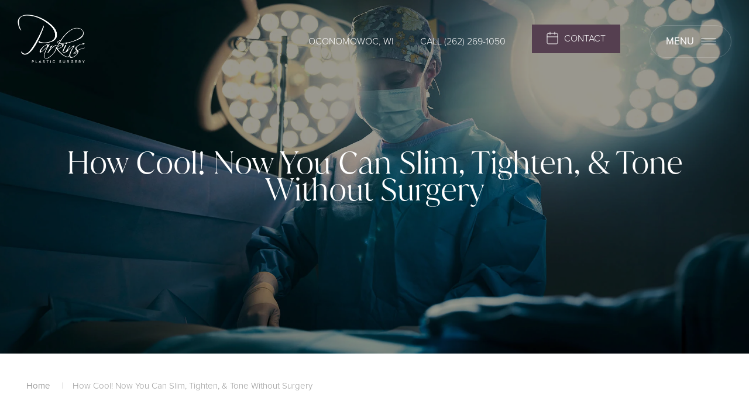

--- FILE ---
content_type: text/html; charset=UTF-8
request_url: https://www.parkinsplasticsurgery.com/how-cool-now-you-can-slim-tighten-tone-without-surgery/
body_size: 10737
content:
<!DOCTYPE html>
<html lang="en">
<head>
<!-- //
 _______ ______ __  __ _______ _______ _______ _____  _______ 
|   |   |   __ \  |/  |_     _|   |   |   _   |     \|    ___|
|       |      <     <  |   | |       |       |  --  |    ___|
|__|_|__|___|__|__|\__| |___| |__|_|__|___|___|_____/|_______|
// -->
	<link rel="preconnect" href="//www.googletagmanager.com">
	<link rel="preconnect" href="//ajax.googleapis.com">
	<link rel="preconnect" href="//cdn.userway.org">
	
	<meta charset="utf-8">
	<meta http-equiv="X-UA-Compatible" content="IE=edge">
	<meta name="viewport" content="width=device-width, initial-scale=1, user-scalable=yes">

	
														<!-- Google Tag Manager -->
				<script>(function(w,d,s,l,i){w[l]=w[l]||[];w[l].push({'gtm.start':
				new Date().getTime(),event:'gtm.js'});var f=d.getElementsByTagName(s)[0],
				j=d.createElement(s),dl=l!='dataLayer'?'&l='+l:'';j.async=true;j.src=
				'https://www.googletagmanager.com/gtm.js?id='+i+dl;f.parentNode.insertBefore(j,f);
				})(window,document,'script','dataLayer','GTM-5DVCKNVZ');</script>
				<!-- End Google Tag Manager -->
						
		
	<link rel="shortcut icon" type="image/x-icon" href="/wp-content/themes/parkinsplasticsurgery_com/assets/icons/favicon.ico">
<link rel="icon" type="image/x-icon" href="/wp-content/themes/parkinsplasticsurgery_com/assets/icons/favicon.ico">
<link rel="apple-touch-icon" sizes="32x32" href="/wp-content/themes/parkinsplasticsurgery_com/assets/icons/favicon-32.png">
<link rel="apple-touch-icon" sizes="128x128" href="/wp-content/themes/parkinsplasticsurgery_com/assets/icons/favicon-128.png">
<link rel="apple-touch-icon" sizes="152x152" href="/wp-content/themes/parkinsplasticsurgery_com/assets/icons/favicon-152.png">
<link rel="apple-touch-icon" sizes="167x167" href="/wp-content/themes/parkinsplasticsurgery_com/assets/icons/favicon-167.png">
<link rel="apple-touch-icon" sizes="180x180" href="/wp-content/themes/parkinsplasticsurgery_com/assets/icons/favicon-180.png">
<link rel="icon" type="image/png" sizes="192x192"  href="/wp-content/themes/parkinsplasticsurgery_com/assets/icons/favicon-192.png">
<link rel="icon" type="image/png" sizes="196x196"  href="/wp-content/themes/parkinsplasticsurgery_com/assets/icons/favicon-196.png">
<meta name="msapplication-TileColor" content="#ffffff">
<meta name="msapplication-TileImage" content="/wp-content/themes/parkinsplasticsurgery_com/assets/icons/favicon-152.png">
<meta name="theme-color" content="#ffffff">	
	<title>How Cool! Now You Can Slim, Tighten, &amp; Tone Without Surgery | Parkins Plastic Surgery</title>
	
	<meta name='robots' content='index, follow, max-image-preview:large, max-snippet:-1, max-video-preview:-1' />
	<style>img:is([sizes="auto" i], [sizes^="auto," i]) { contain-intrinsic-size: 3000px 1500px }</style>
	
	
	<meta name="description" content="Parkins Plastic Surgery | How Cool! Now You Can Slim, Tighten, &amp; Tone Without Surgery" />
	<link rel="canonical" href="https://www.parkinsplasticsurgery.com/how-cool-now-you-can-slim-tighten-tone-without-surgery/" />
	<meta property="og:locale" content="en_US" />
	<meta property="og:type" content="article" />
	<meta property="og:title" content="How Cool! Now You Can Slim, Tighten, &amp; Tone Without Surgery | Parkins Plastic Surgery" />
	<meta property="og:description" content="Parkins Plastic Surgery | How Cool! Now You Can Slim, Tighten, &amp; Tone Without Surgery" />
	<meta property="og:url" content="https://www.parkinsplasticsurgery.com/how-cool-now-you-can-slim-tighten-tone-without-surgery/" />
	<meta property="og:site_name" content="Parkins Plastic Surgery" />
	<meta property="article:publisher" content="https://www.facebook.com/ParkinsPlasticSurgery/" />
	<meta property="article:published_time" content="2020-04-22T18:51:28+00:00" />
	<meta property="og:image" content="https://www.parkinsplasticsurgery.com/wp-content/uploads/2025/07/meet-your-doctor-banner_v1-copy.webp" />
	<meta property="og:image:width" content="200" />
	<meta property="og:image:height" content="100" />
	<meta name="author" content="mrktmade" />
	<meta name="twitter:card" content="summary_large_image" />
	<meta name="twitter:creator" content="@ParkinsPSurgery" />
	<meta name="twitter:site" content="@ParkinsPSurgery" />
	<meta name="twitter:label1" content="Written by" />
	<meta name="twitter:data1" content="mrktmade" />
	<meta name="twitter:label2" content="Est. reading time" />
	<meta name="twitter:data2" content="1 minute" />
	<script type="application/ld+json" class="yoast-schema-graph">{"@context":"https://schema.org","@graph":[{"@type":"Article","@id":"https://www.parkinsplasticsurgery.com/how-cool-now-you-can-slim-tighten-tone-without-surgery/#article","isPartOf":{"@id":"https://www.parkinsplasticsurgery.com/how-cool-now-you-can-slim-tighten-tone-without-surgery/"},"author":{"name":"mrktmade","@id":"https://www.parkinsplasticsurgery.com/#/schema/person/d1c6432deea2f9ac9efabef3a600349e"},"headline":"How Cool! Now You Can Slim, Tighten, &#038; Tone Without Surgery","datePublished":"2020-04-22T18:51:28+00:00","mainEntityOfPage":{"@id":"https://www.parkinsplasticsurgery.com/how-cool-now-you-can-slim-tighten-tone-without-surgery/"},"wordCount":49,"publisher":{"@id":"https://www.parkinsplasticsurgery.com/#organization"},"image":{"@id":"https://www.parkinsplasticsurgery.com/how-cool-now-you-can-slim-tighten-tone-without-surgery/#primaryimage"},"thumbnailUrl":"","keywords":["CoolSculpting"],"articleSection":["CoolSculpting"],"inLanguage":"en-US"},{"@type":"WebPage","@id":"https://www.parkinsplasticsurgery.com/how-cool-now-you-can-slim-tighten-tone-without-surgery/","url":"https://www.parkinsplasticsurgery.com/how-cool-now-you-can-slim-tighten-tone-without-surgery/","name":"How Cool! Now You Can Slim, Tighten, & Tone Without Surgery | Parkins Plastic Surgery","isPartOf":{"@id":"https://www.parkinsplasticsurgery.com/#website"},"primaryImageOfPage":{"@id":"https://www.parkinsplasticsurgery.com/how-cool-now-you-can-slim-tighten-tone-without-surgery/#primaryimage"},"image":{"@id":"https://www.parkinsplasticsurgery.com/how-cool-now-you-can-slim-tighten-tone-without-surgery/#primaryimage"},"thumbnailUrl":"","datePublished":"2020-04-22T18:51:28+00:00","description":"Parkins Plastic Surgery | How Cool! Now You Can Slim, Tighten, & Tone Without Surgery","breadcrumb":{"@id":"https://www.parkinsplasticsurgery.com/how-cool-now-you-can-slim-tighten-tone-without-surgery/#breadcrumb"},"inLanguage":"en-US","potentialAction":[{"@type":"ReadAction","target":["https://www.parkinsplasticsurgery.com/how-cool-now-you-can-slim-tighten-tone-without-surgery/"]}]},{"@type":"ImageObject","inLanguage":"en-US","@id":"https://www.parkinsplasticsurgery.com/how-cool-now-you-can-slim-tighten-tone-without-surgery/#primaryimage","url":"","contentUrl":""},{"@type":"BreadcrumbList","@id":"https://www.parkinsplasticsurgery.com/how-cool-now-you-can-slim-tighten-tone-without-surgery/#breadcrumb","itemListElement":[{"@type":"ListItem","position":1,"name":"Home","item":"https://www.parkinsplasticsurgery.com/"},{"@type":"ListItem","position":2,"name":"Articles","item":"https://www.parkinsplasticsurgery.com/blog/"},{"@type":"ListItem","position":3,"name":"How Cool! Now You Can Slim, Tighten, &#038; Tone Without Surgery"}]},{"@type":"WebSite","@id":"https://www.parkinsplasticsurgery.com/#website","url":"https://www.parkinsplasticsurgery.com/","name":"Parkins Plastic Surgery","description":"Your Beauty, Your Way.","publisher":{"@id":"https://www.parkinsplasticsurgery.com/#organization"},"alternateName":"Dr. Maida Parkins","potentialAction":[{"@type":"SearchAction","target":{"@type":"EntryPoint","urlTemplate":"https://www.parkinsplasticsurgery.com/?s={search_term_string}"},"query-input":{"@type":"PropertyValueSpecification","valueRequired":true,"valueName":"search_term_string"}}],"inLanguage":"en-US"},{"@type":"Organization","@id":"https://www.parkinsplasticsurgery.com/#organization","name":"Parkins Plastic Surgery","alternateName":"Maida Parkins, M.D.","url":"https://www.parkinsplasticsurgery.com/","logo":{"@type":"ImageObject","inLanguage":"en-US","@id":"https://www.parkinsplasticsurgery.com/#/schema/logo/image/","url":"https://www.parkinsplasticsurgery.com/wp-content/uploads/2025/07/header-logo-b.webp","contentUrl":"https://www.parkinsplasticsurgery.com/wp-content/uploads/2025/07/header-logo-b.webp","width":115,"height":82,"caption":"Parkins Plastic Surgery"},"image":{"@id":"https://www.parkinsplasticsurgery.com/#/schema/logo/image/"},"sameAs":["https://www.facebook.com/ParkinsPlasticSurgery/","https://x.com/ParkinsPSurgery"]},{"@type":"Person","@id":"https://www.parkinsplasticsurgery.com/#/schema/person/d1c6432deea2f9ac9efabef3a600349e","name":"mrktmade","sameAs":["https://mrktmade.com"]}]}</script>
	


<link rel='dns-prefetch' href='//cdn.fonts.net' />
<link rel='stylesheet' id='sbr_styles-css' href='https://www.parkinsplasticsurgery.com/wp-content/plugins/reviews-feed-pro/assets/css/sbr-styles.css?ver=2.1.0' type='text/css' media='all' />
<link rel='stylesheet' id='theme-font-css' href='https://cdn.fonts.net/kit/59927cb1-4a0e-40be-a22d-5cb646f102d8/59927cb1-4a0e-40be-a22d-5cb646f102d8_enhanced.css' type='text/css' media='all' />
<link rel='stylesheet' id='main-styles-css' href='https://www.parkinsplasticsurgery.com/wp-content/themes/parkinsplasticsurgery_com/assets/build/scss/app.css?ver=1756931179' type='text/css' media='all' />
	
	
<script type="application/ld+json">
{ 
	"@context" : "http://schema.org",
 	"@graph" : 
   	[
     	{
			"@type": "Physician",
			"@id": "https://www.parkinsplasticsurgery.com#physician",
			"name": "Parkins Plastic Surgery",
			"description": "Here at Parkins Plastic Surgery we are committed to providing a comfortable and compassionate experience for all of our patients as they begin their aesthetic journey. Take a moment to learn more about us by viewing our meet our staff and facilities pages, and discover why people choose us at Parkins Plastic Surgery.",
			"url": "https://www.parkinsplasticsurgery.com",
			"logo": "",
			"image": "https://www.parkinsplasticsurgery.com/wp-content/uploads/2025/07/parkins-plastic-surgery.webp",
			"telephone": "+12622691050",
			"priceRange": "Call for Pricing",
			"hasMap": "https://maps.app.goo.gl/vMs3ivaMCMpG5nTH9",
			"medicalSpecialty": "PlasticSurgery",
						"member":[
				{"@type": "Person", "@id": "https://www.parkinsplasticsurgery.comdoctor-1", "name": "Maida Parkins, M.D.","description": "Maida Parkins, M.D., is our practice founder and plastic surgery specialist. With more than a decade of caring for patients, Dr. Parkins understands how difficult it can be to feel confident when you are distracted by a body shape or aged appearance that does not match how you feel internally.","image": "https://www.parkinsplasticsurgery.com/wp-content/uploads/2025/07/dr-maida-parkins.webp"},{"@type": "Person", "@id": "https://www.parkinsplasticsurgery.comdoctor-2", "name": "David Parkins, M.D.","description": "David Parkins, MD is our board-certified anesthesiologist as well as our director and primary provider of anesthesia at Parkins Plastic Surgery.","image": "https://www.parkinsplasticsurgery.com/wp-content/uploads/2025/07/anesthesiologist-banner1.webp"}			],
						"foundingDate": "",
			"foundingLocation": {"@type": "Place","address": "685 Valley Road, Oconomowoc, WI 53066 USA"},
			      		"areaServed": [
        		{"@type": "city", "@id": "https://en.wikipedia.org/wiki/Oconomowoc,_Wisconsin", "name": "Oconomowoc"},{"@type": "city", "@id": "https://en.wikipedia.org/wiki/Milwaukee", "name": "Milwaukee"},{"@type": "city", "@id": "https://en.wikipedia.org/wiki/Madison,_Wisconsin", "name": "Madison"},{"@type": "state", "@id": "https://en.wikipedia.org/wiki/Wisconsin", "name": "Wisconsin"}         	],
									"address": [
				{"@type": "PostalAddress","addressLocality": "Oconomowoc", "addressRegion": "Wisconsin", "postalCode": "53066", "streetAddress": "685 Valley Road","addressCountry": "USA"}			],
						       		"sameAs": [
        		"https://www.instagram.com/parkinsplasticsurgery/", "https://www.facebook.com/ParkinsPlasticSurgery/"        	]
			       	},
       	{
			"@type": "LocalBusiness",
			"@id": "https://www.parkinsplasticsurgery.com/#localbusiness",
			"name": "Parkins Plastic Surgery",
			"alternateName": "Dr. Maida Parkins",
			"description": "Here at Parkins Plastic Surgery we are committed to providing a comfortable and compassionate experience for all of our patients as they begin their aesthetic journey. Take a moment to learn more about us by viewing our meet our staff and facilities pages, and discover why people choose us at Parkins Plastic Surgery.",
			"url": "https://www.parkinsplasticsurgery.com",
			"logo": "",
			"image": "https://www.parkinsplasticsurgery.com/wp-content/uploads/2025/07/parkins-plastic-surgery.webp",
			"currenciesAccepted": "USD",
			"priceRange": "Call for Pricing",
			"telephone": "+12622691050",
						      		"areaServed": [
        		{"@type": "city", "@id": "https://en.wikipedia.org/wiki/Oconomowoc,_Wisconsin", "name": "Oconomowoc"},{"@type": "city", "@id": "https://en.wikipedia.org/wiki/Milwaukee", "name": "Milwaukee"},{"@type": "city", "@id": "https://en.wikipedia.org/wiki/Madison,_Wisconsin", "name": "Madison"},{"@type": "state", "@id": "https://en.wikipedia.org/wiki/Wisconsin", "name": "Wisconsin"}         	],
									"address": [
				{"@type": "PostalAddress","addressLocality": "Oconomowoc", "addressRegion": "Wisconsin", "postalCode": "53066", "streetAddress": "685 Valley Road","addressCountry": "USA"}			],
						       		"sameAs": [
        		"https://www.instagram.com/parkinsplasticsurgery/", "https://www.facebook.com/ParkinsPlasticSurgery/"        	]
			       	},
       	{
			"@type": "Organization",
			"@id": "https://www.parkinsplasticsurgery.com/#organization",
			"name": "Dr. Maida Parkins",
			"url": "https://www.parkinsplasticsurgery.com/",
           	"logo": "",
			"sameAs": [
        		"https://www.instagram.com/parkinsplasticsurgery/", "https://www.facebook.com/ParkinsPlasticSurgery/"        	]
        },
       	{
			"@type": "MedicalBusiness",
			"@id": "https://www.parkinsplasticsurgery.com/#medicalbusiness",
			"name": "Parkins Plastic Surgery",
			"image": "https://www.parkinsplasticsurgery.com/wp-content/uploads/2025/07/parkins-plastic-surgery.webp",
			"logo": "",
			"telephone": "+12622691050",
			"priceRange": "Call for Pricing",
			"hasMap": "https://maps.app.goo.gl/vMs3ivaMCMpG5nTH9",
			"foundingDate": "",
			"foundingLocation": {"@type": "Place","address": "685 Valley Road, Oconomowoc, WI 53066 USA"},
			      		"areaServed": [
        		{"@type": "city", "@id": "https://en.wikipedia.org/wiki/Oconomowoc,_Wisconsin", "name": "Oconomowoc"},{"@type": "city", "@id": "https://en.wikipedia.org/wiki/Milwaukee", "name": "Milwaukee"},{"@type": "city", "@id": "https://en.wikipedia.org/wiki/Madison,_Wisconsin", "name": "Madison"},{"@type": "state", "@id": "https://en.wikipedia.org/wiki/Wisconsin", "name": "Wisconsin"}         	],
									"address": [
				{"@type": "PostalAddress","addressLocality": "Oconomowoc", "addressRegion": "Wisconsin", "postalCode": "53066", "streetAddress": "685 Valley Road","addressCountry": "USA"}			],
									       		"sameAs": [
        		"https://www.instagram.com/parkinsplasticsurgery/", "https://www.facebook.com/ParkinsPlasticSurgery/"        	]
					},
       	{
			"@type": "MedicalWebPage",
			"@id": "https://www.parkinsplasticsurgery.com/#medicalwebpage",
			"url": "https://www.parkinsplasticsurgery.com/",
			"specialty": [
				"PlasticSurgery"
			]
        }
    ]
}
</script>		
<script type="application/ld+json">
{
    "@context": "https://schema.org",
    "@type": "Product",
    "@id": "https://www.parkinsplasticsurgery.com#plasticsurgery",
    "category": "Plastic Surgery",
    "description": "Here at Parkins Plastic Surgery we are committed to providing a comfortable and compassionate experience for all of our patients as they begin their aesthetic journey. Take a moment to learn more about us by viewing our meet our staff and facilities pages, and discover why people choose us at Parkins Plastic Surgery.",
    "image": "https://www.parkinsplasticsurgery.com/wp-content/uploads/2025/07/parkins-plastic-surgery.webp",
    "name": "Parkins Plastic Surgery",
    "productID": 1,
    "url": "https://www.parkinsplasticsurgery.com",
    "aggregateRating": {
        "ratingValue": 4.9,
        "reviewCount": 192, 
        "@type": "AggregateRating"
    },
    "brand": { 
        "@type": "Organization", 
        "name": "Parkins Plastic Surgery",
        "url": "https://www.parkinsplasticsurgery.com",
        "logo": "",
        "image": "https://www.parkinsplasticsurgery.com/wp-content/uploads/2025/07/parkins-plastic-surgery.webp"
    },
    "offers": { 
        "@type": "AggregateOffer", 
        "availability": "http://schema.org/InStock", 
        "lowPrice": "0.00", 
        "highPrice": "", 
        "priceCurrency": "USD",
		"offerCount": 36    }
}
</script>
	
		    </head>
<body class="wp-singular post-template-default single single-post postid-5774 single-format-standard wp-theme-parkinsplasticsurgery_com innerpage page-how-cool-now-you-can-slim-tighten-tone-without-surgery" style="">
									<!-- Google Tag Manager (noscript) -->
			<noscript><iframe src="https://www.googletagmanager.com/ns.html?id=GTM-5DVCKNVZ" height="0" width="0" style="display:none;visibility:hidden"></iframe></noscript>
			<!-- End Google Tag Manager (noscript) -->
							
<header id="header-374c8fc5" class="header  container--full-width-padding">
    <div class="header__container container">
        <div class="header__container__logo animate fade-left delay">
            <a href="/"><img decoding="async" width="229" height="165" src="https://www.parkinsplasticsurgery.com/wp-content/uploads/2025/08/header-logo.png" class="" alt="header-logo" loading="lazy" srcset="https://www.parkinsplasticsurgery.com/wp-content/uploads/2025/08/header-logo.png 229w, https://www.parkinsplasticsurgery.com/wp-content/uploads/2025/08/header-logo-100x72.png 100w" sizes="auto, (max-width: 229px) 100vw, 229px" /></a>
        </div>
        <div class="header__container__links">

                        <div class="header-menu animate fade-up delay">
                <ul><li id="menu-item-4736" class="menu-item menu-item-type-custom menu-item-object-custom menu-item-4736"><a target="_blank" href="https://maps.app.goo.gl/vMs3ivaMCMpG5nTH9">Oconomowoc, WI</a></li>
<li id="menu-item-4737" class="menu-item menu-item-type-custom menu-item-object-custom menu-item-4737"><a target="_blank" href="https://maps.app.goo.gl/vMs3ivaMCMpG5nTH9">Oconomowoc, WI</a></li>
</ul>            </div>
            
                        <div class="phone animate fade-up delay-2">Call <a href="tel:+12622691050" class="client-phone">(262) 269-1050</a></div>
            
            <div class="btns animate fade-up delay-4">
                                <a class="btn btn--calendar" href="/contact-us/">Contact</a>                
                            </div>

                                    <button type="button" aria-controls="main-navigation" aria-label="Toggle navigation menu"
                class="menu-toggle animate fade-right fade-8">
                <strong>Menu</strong>
                <svg aria-hidden="true" viewBox="0 0 100 80" width="50" height="30"><rect y="15" width="100" height="3"></rect><rect y="30" width="100" height="3"></rect><rect y="45" width="100" height="3"></rect></svg>            </button>
        </div>
    </div>
</header>
<div id="main-navigation" class="main-navigation hide" style="--bg-img: url(https://www.parkinsplasticsurgery.com/wp-content/uploads/2025/07/bg-main.webp); --bg-color: #111111; --primary-menu-font-family: var(--f-secondary); --primary-menu-max-font-size: 4.2rem; --primary-menu-min-font-size: 3rem; --secondary-menu-font-family: var(--f-primary); --secondary-menu-max-font-size: 3rem; --secondary-menu-min-font-size: 2.6rem;">
    <div class="main-navigation__left-column">
        <ul class="main-navigation__nav">
			<li class="has-submenu"><a href="https://www.parkinsplasticsurgery.com/breast/">Breast</a>
				<div class="submenu-container">
					<div class="submenu submenu--first-level">
						<ul>
							<li><a href="https://www.parkinsplasticsurgery.com/cosmetic-surgery/breast-augmentation/">Breast Augmentation</a>
							</li>
							<li><a href="https://www.parkinsplasticsurgery.com/cosmetic-surgery/breast-lift/">Breast Lift</a>
							</li>
							<li><a href="https://www.parkinsplasticsurgery.com/cosmetic-surgery/breast-reduction/">Breast Reduction</a>
							</li>
							<li><a href="https://www.parkinsplasticsurgery.com/cosmetic-surgery/breast-revision/">Breast Implant Revision</a>
							</li>
							<li><a href="https://www.parkinsplasticsurgery.com/cosmetic-surgery/fat-transfer-breast-augmentation/">Fat Transfer Breast Augmentation</a>
							</li>
							<li><a href="https://www.parkinsplasticsurgery.com/cosmetic-surgery/nipple-areola-reduction/">Nipple-Areola Reduction</a>
							</li>
							<li><a href="https://www.parkinsplasticsurgery.com/cosmetic-surgery/gynecomastia-surgery/">Gynecomastia Surgery</a>
							</li>
							<li><a href="https://www.parkinsplasticsurgery.com/cosmetic-surgery/breast-implant-removal/">Breast Implant Removal</a>
							</li>
						</ul>
					</div>
				</div>
			</li>
			<li class="has-submenu"><a href="https://www.parkinsplasticsurgery.com/body/">Body</a>
				<div class="submenu-container">
					<div class="submenu submenu--first-level">
						<ul>
							<li><a href="https://www.parkinsplasticsurgery.com/nonsurgical-treatments/hand-rejuvenation/">Hand Rejuvenation</a>
							</li>
							<li><a href="https://www.parkinsplasticsurgery.com/cosmetic-surgery/tummy-tuck/">Tummy Tuck</a>
							</li>
							<li><a href="https://www.parkinsplasticsurgery.com/cosmetic-surgery/mommy-makeover/">Mommy Makeover</a>
							</li>
							<li><a href="https://www.parkinsplasticsurgery.com/cosmetic-surgery/liposuction/">Liposuction</a>
							</li>
							<li><a href="https://www.parkinsplasticsurgery.com/nonsurgical-treatments/coolsculpting/">CoolSculpting®</a>
							</li>
							<li><a href="https://www.parkinsplasticsurgery.com/cosmetic-surgery/brachioplasty/">Arm Lift</a>
							</li>
							<li><a href="https://www.parkinsplasticsurgery.com/cosmetic-surgery/bra-line-back-lift/">Bra Line Back Lift</a>
							</li>
							<li><a href="https://www.parkinsplasticsurgery.com/cosmetic-surgery/lower-body-and-thigh-lift/">Thigh Lift</a>
							</li>
							<li><a href="https://www.parkinsplasticsurgery.com/cosmetic-surgery/aveli-cellulite-treatment/">Avéli™ Cellulite Treatment</a>
							</li>
							<li><a href="https://www.parkinsplasticsurgery.com/cosmetic-surgery/post-weight-loss-surgery/">Post Weight Loss Surgery</a>
							</li>
							<li><a href="https://www.parkinsplasticsurgery.com/cosmetic-surgery/brazilian-butt-lift/">Brazilian Butt Lift</a>
							</li>
							<li><a href="https://www.parkinsplasticsurgery.com/cosmetic-surgery/bmi-your-surgery/">BMI &amp; Your Surgery</a>
							</li>
							<li><a href="https://www.parkinsplasticsurgery.com/cosmetic-surgery/labiaplasty/">Labiaplasty</a>
							</li>
						</ul>
					</div>
				</div>
			</li>
			<li class="has-submenu"><a href="https://www.parkinsplasticsurgery.com/face/">Face</a>
				<div class="submenu-container">
					<div class="submenu submenu--first-level">
						<ul>
							<li><a href="https://www.parkinsplasticsurgery.com/cosmetic-surgery/blepharoplasty/">Eyelid Surgery</a>
							</li>
							<li><a href="https://www.parkinsplasticsurgery.com/cosmetic-surgery/otoplasty/">Otoplasty</a>
							</li>
						</ul>
					</div>
				</div>
			</li>
			<li class="has-submenu"><a href="https://www.parkinsplasticsurgery.com/injectables/">Injectables</a>
				<div class="submenu-container">
					<div class="submenu submenu--first-level">
						<ul>
							<li><a href="https://www.parkinsplasticsurgery.com/nonsurgical-treatments/botox-dysport/">BOTOX® &amp; Dysport®</a>
							</li>
							<li><a href="https://www.parkinsplasticsurgery.com/nonsurgical-treatments/dermal-fillers/">Dermal Fillers</a>
							</li>
							<li><a href="https://www.parkinsplasticsurgery.com/nonsurgical-treatments/lip-injections/">Lip Filler</a>
							</li>
						</ul>
					</div>
				</div>
			</li>
			<li class="has-submenu"><a href="https://www.parkinsplasticsurgery.com/laser/">Lasers</a>
				<div class="submenu-container">
					<div class="submenu submenu--first-level">
						<ul>
							<li><a href="https://www.parkinsplasticsurgery.com/nonsurgical-treatments/laser-hair-removal/">Laser Hair Removal</a>
							</li>
							<li><a href="https://www.parkinsplasticsurgery.com/nonsurgical-treatments/sciton-halo/">Sciton Halo™</a>
							</li>
							<li><a href="https://www.parkinsplasticsurgery.com/nonsurgical-treatments/sciton-bbl/">Sciton BBL™</a>
							</li>
							<li><a href="https://www.parkinsplasticsurgery.com/nonsurgical-treatments/laser-skin-resurfacing/">Laser Skin Resurfacing</a>
							</li>
							<li><a href="https://www.parkinsplasticsurgery.com/nonsurgical-treatments/vaginal-rejuvenation/">Vaginal Rejuvenation</a>
							</li>
							<li><a href="https://www.parkinsplasticsurgery.com/nonsurgical-treatments/hand-rejuvenation/">Hand Rejuvenation</a>
							</li>
						</ul>
					</div>
				</div>
			</li>
			<li class="has-submenu"><a href="https://www.parkinsplasticsurgery.com/skin/">Skin</a>
				<div class="submenu-container">
					<div class="submenu submenu--first-level">
						<ul>
							<li><a href="https://www.parkinsplasticsurgery.com/nonsurgical-treatments/chemical-peels/">Chemical Peels</a>
							</li>
							<li><a href="https://www.parkinsplasticsurgery.com/nonsurgical-treatments/dermaplaning/">Dermaplaning</a>
							</li>
							<li><a href="https://www.parkinsplasticsurgery.com/nonsurgical-treatments/microneedling/">Microneedling</a>
							</li>
							<li><a href="https://www.parkinsplasticsurgery.com/nonsurgical-treatments/hydrafacial/">Hydrafacial®</a>
							</li>
							<li><a href="https://www.parkinsplasticsurgery.com/skin/zo-skin-health/">ZO Skin Health</a>
							</li>
						</ul>
					</div>
				</div>
			</li>
</ul><div class="main-navigation__secondary-menu"><ul><li id="menu-item-4753" class="menu-item menu-item-type-post_type menu-item-object-page menu-item-4753"><a href="https://www.parkinsplasticsurgery.com/photogallery/">Gallery</a></li>
<li id="menu-item-4754" class="menu-item menu-item-type-post_type menu-item-object-page menu-item-has-children menu-item-4754"><a href="https://www.parkinsplasticsurgery.com/about-us/">About Us</a>
<ul class="sub-menu">
	<li id="menu-item-6359" class="menu-item menu-item-type-post_type menu-item-object-page menu-item-6359"><a href="https://www.parkinsplasticsurgery.com/meet-dr-maida-parkins/">Meet Dr. Maida Parkins</a></li>
	<li id="menu-item-7573" class="menu-item menu-item-type-post_type menu-item-object-page menu-item-7573"><a href="https://www.parkinsplasticsurgery.com/meet-your-anesthesiologist/">Meet Your Anesthesiologist</a></li>
	<li id="menu-item-6361" class="menu-item menu-item-type-post_type menu-item-object-page menu-item-6361"><a href="https://www.parkinsplasticsurgery.com/about-us/meet-our-staff/">Meet Our Team</a></li>
	<li id="menu-item-8004" class="menu-item menu-item-type-post_type menu-item-object-page menu-item-8004"><a href="https://www.parkinsplasticsurgery.com/meet-dr-maida-parkins/our-surgical-center/">Our Surgical Center</a></li>
	<li id="menu-item-8012" class="menu-item menu-item-type-post_type menu-item-object-page menu-item-8012"><a href="https://www.parkinsplasticsurgery.com/meet-dr-maida-parkins/aaaasf-certification/">AAAASF Certification</a></li>
	<li id="menu-item-8011" class="menu-item menu-item-type-post_type menu-item-object-page menu-item-8011"><a href="https://www.parkinsplasticsurgery.com/about-us/why-choose-us/">Why Choose Us?</a></li>
	<li id="menu-item-7561" class="menu-item menu-item-type-post_type menu-item-object-page menu-item-7561"><a href="https://www.parkinsplasticsurgery.com/meet-dr-maida-parkins/testimonials/">Testimonials</a></li>
</ul>
</li>
<li id="menu-item-4755" class="menu-item menu-item-type-post_type menu-item-object-page menu-item-has-children menu-item-4755"><a href="https://www.parkinsplasticsurgery.com/patient-resources/">Resources</a>
<ul class="sub-menu">
	<li id="menu-item-6358" class="menu-item menu-item-type-post_type menu-item-object-page menu-item-6358"><a href="https://www.parkinsplasticsurgery.com/patient-resources/fees-and-financing/">Fees &amp; Financing</a></li>
	<li id="menu-item-6362" class="menu-item menu-item-type-post_type menu-item-object-page menu-item-6362"><a href="https://www.parkinsplasticsurgery.com/travel-to-us/">Travel To Us</a></li>
	<li id="menu-item-8184" class="menu-item menu-item-type-post_type menu-item-object-page menu-item-8184"><a href="https://www.parkinsplasticsurgery.com/events-and-specials/">Events and Specials</a></li>
	<li id="menu-item-6363" class="menu-item menu-item-type-post_type menu-item-object-page menu-item-6363"><a href="https://www.parkinsplasticsurgery.com/cosmetic-surgery/bmi-your-surgery/">BMI &amp; Your Surgery</a></li>
	<li id="menu-item-7631" class="menu-item menu-item-type-post_type menu-item-object-page current_page_parent menu-item-7631"><a href="https://www.parkinsplasticsurgery.com/blog/">Articles</a></li>
</ul>
</li>
<li id="menu-item-4756" class="menu-item menu-item-type-post_type menu-item-object-page menu-item-has-children menu-item-4756"><a href="https://www.parkinsplasticsurgery.com/contact-us/">Contact</a>
<ul class="sub-menu">
	<li id="menu-item-7566" class="menu-item menu-item-type-post_type menu-item-object-page menu-item-7566"><a href="https://www.parkinsplasticsurgery.com/contact-us/">Schedule Consultation</a></li>
	<li id="menu-item-7560" class="menu-item menu-item-type-custom menu-item-object-custom menu-item-7560"><a target="_blank" href="https://scheduling.symplast.com/parkins">Book Online</a></li>
	<li id="menu-item-7574" class="menu-item menu-item-type-post_type menu-item-object-page menu-item-7574"><a href="https://www.parkinsplasticsurgery.com/newsletter-signup/">Newsletter Signup</a></li>
</ul>
</li>
</ul></div>    </div><!-- .main-navigation__left-column -->
    <aside class="main-navigation__right-column">
        <div class="main-navigation__right-column__logo">
            <a class="logo" href="/"><img decoding="async" width="506" height="365" src="https://www.parkinsplasticsurgery.com/wp-content/uploads/2025/07/main-logo.webp" class="" alt="main-logo" loading="lazy" srcset="https://www.parkinsplasticsurgery.com/wp-content/uploads/2025/07/main-logo.webp 506w, https://www.parkinsplasticsurgery.com/wp-content/uploads/2025/07/main-logo-300x216.webp 300w, https://www.parkinsplasticsurgery.com/wp-content/uploads/2025/07/main-logo-460x332.webp 460w, https://www.parkinsplasticsurgery.com/wp-content/uploads/2025/07/main-logo-100x72.webp 100w" sizes="auto, (max-width: 506px) 100vw, 506px" /></a>
        </div>
        <div class="main-navigation__right-column__location">
                                                    <div class="locations">
                    <p class="address-title">Parkins Plastic Surgery at Lake Country</p>
                    <p class="contact">Contact</p>
                    <p class="phone-link">
                        <a href="tel:+12622691050">(262) 269-1050</a>
                    </p>
                    <address class="clients-address"><a rel="noopener" target="_blank" href="https://maps.app.goo.gl/vMs3ivaMCMpG5nTH9" title="Visit our location at Parkins Plastic Surgery at Lake Country - opens in a new window">685 Valley Road <br>Oconomowoc, WI 53066</a></address>                </div>
                                            </div>
        <nav class="main-navigation__right-column__social social" aria-label="Social media links">
            <ul class="social"><li><a href="https://www.instagram.com/parkinsplasticsurgery/" target="_blank" rel="noopener nofollow" title="instagram"><svg aria-hidden="true" xmlns="http://www.w3.org/2000/svg" viewBox="0 0 24 24" fill="currentColor"><path d="M12 2.163c3.204 0 3.584.012 4.85.07 3.252.148 4.771 1.691 4.919 4.919.058 1.265.069 1.645.069 4.849 0 3.205-.012 3.584-.069 4.849-.149 3.225-1.664 4.771-4.919 4.919-1.266.058-1.644.07-4.85.07-3.204 0-3.584-.012-4.849-.07-3.26-.149-4.771-1.699-4.919-4.92-.058-1.265-.07-1.644-.07-4.849 0-3.204.013-3.583.07-4.849.149-3.227 1.664-4.771 4.919-4.919 1.266-.057 1.645-.069 4.849-.069zm0-2.163c-3.259 0-3.667.014-4.947.072-4.358.2-6.78 2.618-6.98 6.98-.059 1.281-.073 1.689-.073 4.948 0 3.259.014 3.668.072 4.948.2 4.358 2.618 6.78 6.98 6.98 1.281.058 1.689.072 4.948.072 3.259 0 3.668-.014 4.948-.072 4.354-.2 6.782-2.618 6.979-6.98.059-1.28.073-1.689.073-4.948 0-3.259-.014-3.667-.072-4.947-.196-4.354-2.617-6.78-6.979-6.98-1.281-.059-1.69-.073-4.949-.073zm0 5.838c-3.403 0-6.162 2.759-6.162 6.162s2.759 6.163 6.162 6.163 6.162-2.759 6.162-6.163c0-3.403-2.759-6.162-6.162-6.162zm0 10.162c-2.209 0-4-1.79-4-4 0-2.209 1.791-4 4-4s4 1.791 4 4c0 2.21-1.791 4-4 4zm6.406-11.845c-.796 0-1.441.645-1.441 1.44s.645 1.44 1.441 1.44c.795 0 1.439-.645 1.439-1.44s-.644-1.44-1.439-1.44z"/></svg><span class="sr-only">instagram</span></a></li><li><a href="https://www.facebook.com/ParkinsPlasticSurgery/" target="_blank" rel="noopener nofollow" title="facebook"><svg aria-hidden="true" xmlns="http://www.w3.org/2000/svg" viewBox="0 0 24 24" fill="currentColor"><path d="M9 8h-3v4h3v12h5v-12h3.642l.358-4h-4v-1.667c0-.955.192-1.333 1.115-1.333h2.885v-5h-3.808c-3.596 0-5.192 1.583-5.192 4.615v3.385z"/></svg><span class="sr-only">facebook</span></a></li></ul>        </nav>
        <div class="main-navigation__right-column__cta">
                                </div>
    </aside><!-- .main-navigation__right-column -->
</div><!-- .main-navigation --><section class="hero  hero--overlay hero--animation hero--sub hero--image hero--align-content-center" style="--bg-image: url(https://www.parkinsplasticsurgery.com/wp-content/uploads/2025/07/liposuction-banner.webp);--bg-image-mobile: url(https://www.parkinsplasticsurgery.com/wp-content/uploads/2025/07/liposuction-banner.webp); --overlay-opacity: 0.4;">
    <div class="hero__container container">
    <div class="hero__container__content">
        
        <div class="hero__container__content__title-btn">
            <h1 class="title animate fade-left delay-4">
                How Cool! Now You Can Slim, Tighten, &#038; Tone Without Surgery            </h1>

            
        </div>

        <div class="hero__container__content__title-secondary">
            <h1 class="title-secondary animate fade-right delay-6">
                            </h1>
        </div>

        
        
        
            </div>
</div>        </section>

<section id="breadcrumbs-50a3fb8f" class="block-breadcrumbs container--full">
	<div class="container">
		<nav class="breadcrumbs" aria-label="Breadcrumb links"><ol><li><a href="/">Home</a></li><li>How Cool! Now You Can Slim, Tighten, &#038; Tone Without Surgery</li></ol></nav>	</div>
</section><main class="blog">
			<div class="container">
			
				
						<script type="application/ld+json">
						{ 
							"@context": "https://schema.org", 
							"@type": "BlogPosting",
							"headline": "How Cool! Now You Can Slim, Tighten, &#038; Tone Without Surgery",
							"image": "",
							"publisher":  {
								"@type": "Organization",
								"name": "Parkins Plastic Surgery",
								"url" : "https://www.parkinsplasticsurgery.com",
								"logo": {
									"@type": "ImageObject",
									"url": ""
								}
							},
							"url": "https://www.parkinsplasticsurgery.com/how-cool-now-you-can-slim-tighten-tone-without-surgery/",
							"datePublished": "April 22, 2020",
							"dateCreated": "April 22, 2020",
							"dateModified": "April 22, 2020",
							"description": "Coolsculpting is an innovative technology that permanently removes fat cells without surgery. Gain back your confidence again &amp;amp; discover the slimmer you! Contact us&amp;nbsp;today to discuss a customized plan designed for your exact body goals –&amp;nbsp;(262) 269-1050.",
							"articleBody": "Coolsculpting is an innovative technology that permanently removes fat cells without surgery. Gain back your confidence again &amp;amp; discover the slimmer you!

Contact us&amp;nbsp;today to discuss a customized plan designed for your exact body goals –&amp;nbsp;(262) 269-1050.",
							"author": {
								"@type": "Person",
								"name": "Dr. Parkins"
							},
							"mainEntityOfPage": "https://www.parkinsplasticsurgery.com/how-cool-now-you-can-slim-tighten-tone-without-surgery/"
						}
						</script>

				<p class="blog__author">By Dr. Parkins</p>

				<p>Coolsculpting is an innovative technology that permanently removes fat cells without surgery. Gain back your confidence again &amp; discover the slimmer you!</p>
<p><em><a href="https://parkinsplasticsurgery.com/contact/">Contact us</a>&nbsp;today to discuss a customized plan designed for your exact body goals –&nbsp;<a href="tel:+1-262-269-1050">(262) 269-1050</a>.</em></p>

					</div>

		<div class="container container--blog-nav grid mt-sm">
			<div class="prev-post">
				<a href="https://www.parkinsplasticsurgery.com/does-coolsculpting-work-recent-research-reveals-all/" rel="prev">Previous Article</a>			</div>
			<div class="next-post">
				<a href="https://www.parkinsplasticsurgery.com/4-big-benefits-of-small-breast-implants/" rel="next">Next Article</a>			</div>
		</div>
		
	</main>

<section id="photo-gallery-section-c84e0100" class="photo-gallery-section container--full photo-gallery-section--patient">
    <div class="container" >
        <div class="box-title">
                        <p class="eyebrow animate fade-up">Before &#038; After Photos</p>
                                    <h2 class="animate fade-up delay-2">Photo Gallery</h2>
                    </div>

        <div class="photo-gallery-section__bna animate fade-up">
            
            <div class="photo-gallery-section__bna__slider splide"
                aria-label="Procedure before &#038; after carousel slider">
                <div class="splide__track">
                    <ul class="splide__list">
                                                <li class="splide__slide" style="--total-images: 2">
                            <img decoding="async" width="936" height="800" src="https://www.parkinsplasticsurgery.com/wp-content/uploads/2025/08/baug1.webp" class="" alt="baug1" loading="lazy" srcset="https://www.parkinsplasticsurgery.com/wp-content/uploads/2025/08/baug1.webp 936w, https://www.parkinsplasticsurgery.com/wp-content/uploads/2025/08/baug1-300x256.webp 300w, https://www.parkinsplasticsurgery.com/wp-content/uploads/2025/08/baug1-768x656.webp 768w, https://www.parkinsplasticsurgery.com/wp-content/uploads/2025/08/baug1-460x393.webp 460w, https://www.parkinsplasticsurgery.com/wp-content/uploads/2025/08/baug1-100x85.webp 100w" sizes="auto, (max-width: 936px) 100vw, 936px" /><img decoding="async" width="936" height="800" src="https://www.parkinsplasticsurgery.com/wp-content/uploads/2025/08/baug2.webp" class="" alt="baug2" loading="lazy" srcset="https://www.parkinsplasticsurgery.com/wp-content/uploads/2025/08/baug2.webp 936w, https://www.parkinsplasticsurgery.com/wp-content/uploads/2025/08/baug2-300x256.webp 300w, https://www.parkinsplasticsurgery.com/wp-content/uploads/2025/08/baug2-768x656.webp 768w, https://www.parkinsplasticsurgery.com/wp-content/uploads/2025/08/baug2-460x393.webp 460w, https://www.parkinsplasticsurgery.com/wp-content/uploads/2025/08/baug2-100x85.webp 100w" sizes="auto, (max-width: 936px) 100vw, 936px" />                            <h3 class="label">Breast Augmentation</h3>
                                                    </li>

                                                <li class="splide__slide" style="--total-images: 2">
                            <img decoding="async" width="936" height="800" src="https://www.parkinsplasticsurgery.com/wp-content/uploads/2025/08/bbl3.webp" class="" alt="bbl3" loading="lazy" srcset="https://www.parkinsplasticsurgery.com/wp-content/uploads/2025/08/bbl3.webp 936w, https://www.parkinsplasticsurgery.com/wp-content/uploads/2025/08/bbl3-300x256.webp 300w, https://www.parkinsplasticsurgery.com/wp-content/uploads/2025/08/bbl3-768x656.webp 768w, https://www.parkinsplasticsurgery.com/wp-content/uploads/2025/08/bbl3-460x393.webp 460w, https://www.parkinsplasticsurgery.com/wp-content/uploads/2025/08/bbl3-100x85.webp 100w" sizes="auto, (max-width: 936px) 100vw, 936px" /><img decoding="async" width="936" height="800" src="https://www.parkinsplasticsurgery.com/wp-content/uploads/2025/08/bbl4.webp" class="" alt="bbl4" loading="lazy" srcset="https://www.parkinsplasticsurgery.com/wp-content/uploads/2025/08/bbl4.webp 936w, https://www.parkinsplasticsurgery.com/wp-content/uploads/2025/08/bbl4-300x256.webp 300w, https://www.parkinsplasticsurgery.com/wp-content/uploads/2025/08/bbl4-768x656.webp 768w, https://www.parkinsplasticsurgery.com/wp-content/uploads/2025/08/bbl4-460x393.webp 460w, https://www.parkinsplasticsurgery.com/wp-content/uploads/2025/08/bbl4-100x85.webp 100w" sizes="auto, (max-width: 936px) 100vw, 936px" />                            <h3 class="label">Brazilian Butt Lift</h3>
                                                    </li>

                                                <li class="splide__slide" style="--total-images: 2">
                            <img decoding="async" width="936" height="800" src="https://www.parkinsplasticsurgery.com/wp-content/uploads/2025/08/mm3.webp" class="" alt="mm3" loading="lazy" srcset="https://www.parkinsplasticsurgery.com/wp-content/uploads/2025/08/mm3.webp 936w, https://www.parkinsplasticsurgery.com/wp-content/uploads/2025/08/mm3-300x256.webp 300w, https://www.parkinsplasticsurgery.com/wp-content/uploads/2025/08/mm3-768x656.webp 768w, https://www.parkinsplasticsurgery.com/wp-content/uploads/2025/08/mm3-460x393.webp 460w, https://www.parkinsplasticsurgery.com/wp-content/uploads/2025/08/mm3-100x85.webp 100w" sizes="auto, (max-width: 936px) 100vw, 936px" /><img decoding="async" width="936" height="800" src="https://www.parkinsplasticsurgery.com/wp-content/uploads/2025/08/mm4.webp" class="" alt="mm4" loading="lazy" srcset="https://www.parkinsplasticsurgery.com/wp-content/uploads/2025/08/mm4.webp 936w, https://www.parkinsplasticsurgery.com/wp-content/uploads/2025/08/mm4-300x256.webp 300w, https://www.parkinsplasticsurgery.com/wp-content/uploads/2025/08/mm4-768x656.webp 768w, https://www.parkinsplasticsurgery.com/wp-content/uploads/2025/08/mm4-460x393.webp 460w, https://www.parkinsplasticsurgery.com/wp-content/uploads/2025/08/mm4-100x85.webp 100w" sizes="auto, (max-width: 936px) 100vw, 936px" />                            <h3 class="label">Mommy Makeover</h3>
                                                    </li>

                                            </ul>
                </div>
            </div>
                    </div>
                    <p class="text-center animate fade-up delay-4"><a href="/photogallery/"
                    class="btn btn--arrow btn--inverted">View Gallery</a></p>
                </div>
</section>
<section id="schedule-consultation-937721ef" class="schedule-consultation  schedule-consultation--default animate">
    <div class="container">
        
        <h2 class="heading animate fade-up delay-0">Schedule a Consultation</h2>
        
                    <p class="cta-button-wrapper text-center animate fade-up delay-2">
                <a href="/contact-us/" class="btn btn--light btn--arrow">Contact Us</a>
            </p>
            </div>
</section>
<footer id="footer-96eed6fb" class="footer  container--full-width-padding">
    <div class="top container">
        <div class="left-column animate fade-left delay">
            <a href="/"><img decoding="async" width="229" height="165" src="https://www.parkinsplasticsurgery.com/wp-content/uploads/2025/08/header-logo.png" class="" alt="header-logo" loading="lazy" srcset="https://www.parkinsplasticsurgery.com/wp-content/uploads/2025/08/header-logo.png 229w, https://www.parkinsplasticsurgery.com/wp-content/uploads/2025/08/header-logo-100x72.png 100w" sizes="auto, (max-width: 229px) 100vw, 229px" /></a>
                        <div class="location n1">
                <h4>Contact</h4>
                <a href="tel:+12622691050" class="client-phone">(262) 269-1050</a>            </div>
                    </div>
        <div class="right-column animate fade-right delay-2">
            <div class="footer-menus">
                <div><h4>Services</h4><ul><li id="menu-item-7515" class="menu-item menu-item-type-post_type menu-item-object-page menu-item-7515"><a href="https://www.parkinsplasticsurgery.com/breast/">Breast</a></li>
<li id="menu-item-7514" class="menu-item menu-item-type-post_type menu-item-object-page menu-item-7514"><a href="https://www.parkinsplasticsurgery.com/body/">Body</a></li>
<li id="menu-item-7516" class="menu-item menu-item-type-post_type menu-item-object-page menu-item-7516"><a href="https://www.parkinsplasticsurgery.com/face/">Face</a></li>
<li id="menu-item-7517" class="menu-item menu-item-type-post_type menu-item-object-page menu-item-7517"><a href="https://www.parkinsplasticsurgery.com/injectables/">Injectables</a></li>
<li id="menu-item-7518" class="menu-item menu-item-type-post_type menu-item-object-page menu-item-7518"><a href="https://www.parkinsplasticsurgery.com/laser/">Lasers</a></li>
<li id="menu-item-7519" class="menu-item menu-item-type-post_type menu-item-object-page menu-item-7519"><a href="https://www.parkinsplasticsurgery.com/skin/">Skin</a></li>
</ul></div><div><h4>Sitemap</h4><ul><li id="menu-item-4763" class="menu-item menu-item-type-post_type menu-item-object-page menu-item-4763"><a href="https://www.parkinsplasticsurgery.com/photogallery/">Gallery</a></li>
<li id="menu-item-4764" class="menu-item menu-item-type-post_type menu-item-object-page menu-item-4764"><a href="https://www.parkinsplasticsurgery.com/about-us/">About Us</a></li>
<li id="menu-item-4765" class="menu-item menu-item-type-post_type menu-item-object-page menu-item-4765"><a href="https://www.parkinsplasticsurgery.com/patient-resources/">Resources</a></li>
<li id="menu-item-4766" class="menu-item menu-item-type-post_type menu-item-object-page menu-item-4766"><a href="https://www.parkinsplasticsurgery.com/contact-us/">Contact</a></li>
</ul></div>
            </div>

            <div class="address">
                <div>
                    <h4>Locations</h4>
                    <address class="clients-address"><a rel="noopener" target="_blank" href="https://maps.app.goo.gl/vMs3ivaMCMpG5nTH9" title="Visit our location at Parkins Plastic Surgery at Lake Country - opens in a new window">685 Valley Road <br>Oconomowoc, WI 53066</a></address>                </div>
            </div>

            <div class="contact-info">
                <div>
                    <h4>Social</h4>
                    <ul class="social"><li><a href="https://www.instagram.com/parkinsplasticsurgery/" target="_blank" rel="noopener nofollow" title="instagram">instagram <span class="sr-only">instagram</span></a></li><li><a href="https://www.facebook.com/ParkinsPlasticSurgery/" target="_blank" rel="noopener nofollow" title="facebook">facebook <span class="sr-only">facebook</span></a></li></ul>                </div>
            </div><!-- .ctc-info -->
        </div>
    </div>

    <div class="bottom container animate fade-up delay-4">
        <div class="copyright">
            2026 © Parkins Plastic Surgery        </div>

                <div class="links">
                        <a href="/privacy-policy/" target="_blank">Privacy Policy</a>
             |                         <a href="/terms-of-use/" >TOS</a>
             |                         <a href="/sitemap/" >Sitemap</a>
                                </div>
        
        <div class="credits">
            <a rel="noopener" target="_blank" href="https://mrktmade.com/plastic-surgery-seo/"
                title="SEO for Plastic Surgeons - opens in a new window">Website &#038; SEO</a> by <a
                href="https://mrktmade.com" target="_blank"
                title="MRKTMADE - A Creative Marketing Agency - opens in a new window"><strong>MRKTMADE/
                </strong><svg aria-hidden="true" xmlns="http://www.w3.org/2000/svg" xmlns:xlink="http://www.w3.org/1999/xlink" width="21.841" height="20.365" viewBox="0 0 21.841 20.365"><defs><clipPath><rect width="21.841" height="20.365" fill="currentColor"/></clipPath></defs><g transform="translate(0 0)"><path d="M10.125,20.342A10.125,10.125,0,1,1,20.249,10.216h0A10.126,10.126,0,0,1,10.125,20.342Zm0-19.213a9.089,9.089,0,1,0,9.09,9.089,9.089,9.089,0,0,0-9.09-9.089Z" transform="translate(0 0.023)" fill="currentColor"/><path d="M3.629,6.067h2l1.74,2.92,1.739-2.92h2V11.12H9.44V8.292L7.765,11.12H6.978L5.3,8.292V11.12H3.629Z" transform="translate(0.897 1.501)" fill="currentColor"/><path d="M13.192,5.924h1.653l-3.177,5.589H9.993Z" transform="translate(2.471 1.465)" fill="currentColor"/></g></svg></a>
        </div>
    </div>
    <div class="footnotes">
                <div class="footnote">
            <div class="container">
                <p>For informational purposes only: A link to the federal <a rel="noopener noreferrer" target="_blank"
                        href="https://openpaymentsdata.cms.gov/">Centers for Medicare and Medicaid Services (CMS) Open
                        Payments</a> web page is provided here. The federal Physician Payments Sunshine Act requires
                    that detailed information about payment and other payments of value worth over ten dollars ($10)
                    from manufacturers of drugs, medical devices, and biologics to physicians and teaching hospitals be
                    made available to the public.</p>
            </div>
        </div>
                        <div class="footnote">
            <div class="container">
                <p><strong>Accessibility:</strong> If you are vision-impaired or have some other impairment covered by
                    the Americans with Disabilities Act or a similar law, and you wish to discuss potential
                    accommodations related to using this website, please contact our Accessibility Manager at
                    <a href="tel:+12622691050" class="client-phone">(262) 269-1050</a></p>
            </div>
        </div>
            </div>
</footer>					<script type="speculationrules">
{"prefetch":[{"source":"document","where":{"and":[{"href_matches":"\/*"},{"not":{"href_matches":["\/wp-*.php","\/wp-admin\/*","\/wp-content\/uploads\/*","\/wp-content\/*","\/wp-content\/plugins\/*","\/wp-content\/themes\/parkinsplasticsurgery_com\/*","\/*\\?(.+)"]}},{"not":{"selector_matches":"a[rel~=\"nofollow\"]"}},{"not":{"selector_matches":".no-prefetch, .no-prefetch a"}}]},"eagerness":"conservative"}]}
</script>
<style>
#photo-gallery-section-c84e0100 { background-image: url(https://www.parkinsplasticsurgery.com/wp-content/uploads/2025/07/bg-gallery2.webp); background-size: cover; background-repeat: no-repeat; background-position: center top; --text-color: var(--c-black); margin-top: 0; margin-bottom: 0; padding-top: 15rem; padding-bottom: 15rem; }@media (max-width: 960px) { #photo-gallery-section-c84e0100 { padding-top: 4rem; padding-bottom: 4rem; } }#schedule-consultation-937721ef { background-image: url(https://www.parkinsplasticsurgery.com/wp-content/uploads/2023/01/schedule-consultation-bg.webp); background-size: cover; background-repeat: no-repeat; background-position: center top; --text-color: var(--c-white); margin-top: 0; margin-bottom: 0; }@media (max-width: 960px) { #schedule-consultation-937721ef { padding-top: 22rem; padding-bottom: 22rem; } }#footer-96eed6fb { background-color: rgb(28,28,28); background-size: cover; background-repeat: no-repeat; background-position: center top; --text-color: var(--c-white); }
</style>
<script type="text/javascript" src="https://www.parkinsplasticsurgery.com/wp-content/themes/parkinsplasticsurgery_com/assets/build/js/app.js?ver=1756931179" id="main-scripts-js"></script>
    <script>
    document.addEventListener( 'wpcf7mailsent', function( event ) {
        location = '/thank-you/';
    }, false );
    </script>
    <script>(function(d){var s = d.createElement("script");s.setAttribute("data-account", "xiqJJYjayw");s.setAttribute("src", "https://cdn.userway.org/widget.js");(d.body || d.head).appendChild(s);})(document)</script><noscript>Please ensure Javascript is enabled for purposes of <a href="https://userway.org">website accessibility</a></noscript>
    <script defer src="https://connect.podium.com/widget.js#API_TOKEN=75c31ee6-0ef0-4b52-a6a2-8e9b7022e306" id="podium-widget" data-api-token="75c31ee6-0ef0-4b52-a6a2-8e9b7022e306"></script><script>(function(){function c(){var b=a.contentDocument||a.contentWindow.document;if(b){var d=b.createElement('script');d.innerHTML="window.__CF$cv$params={r:'9c0b2be628616483',t:'MTc2ODg3NjQ1My4wMDAwMDA='};var a=document.createElement('script');a.nonce='';a.src='/cdn-cgi/challenge-platform/scripts/jsd/main.js';document.getElementsByTagName('head')[0].appendChild(a);";b.getElementsByTagName('head')[0].appendChild(d)}}if(document.body){var a=document.createElement('iframe');a.height=1;a.width=1;a.style.position='absolute';a.style.top=0;a.style.left=0;a.style.border='none';a.style.visibility='hidden';document.body.appendChild(a);if('loading'!==document.readyState)c();else if(window.addEventListener)document.addEventListener('DOMContentLoaded',c);else{var e=document.onreadystatechange||function(){};document.onreadystatechange=function(b){e(b);'loading'!==document.readyState&&(document.onreadystatechange=e,c())}}}})();</script></body>
</html>

--- FILE ---
content_type: text/css
request_url: https://cdn.fonts.net/kit/59927cb1-4a0e-40be-a22d-5cb646f102d8/59927cb1-4a0e-40be-a22d-5cb646f102d8_enhanced.css
body_size: 258
content:



  
@font-face {
  font-family: "Juana";
  font-style: normal;
  font-weight: 400;
  font-stretch: normal;
  font-display: swap;
  src: url('Juana/Juana_normal_normal_400.woff2') format('woff2'), url('Juana/Juana_normal_normal_400.woff') format('woff');
}
@font-face {
  font-family: "ProximaNova";
  font-style: italic;
  font-weight: 300;
  font-stretch: normal;
  font-display: swap;
  src: url('ProximaNova/ProximaNova_italic_normal_300.woff2') format('woff2'), url('ProximaNova/ProximaNova_italic_normal_300.woff') format('woff');
}
@font-face {
  font-family: "ProximaNova";
  font-style: normal;
  font-weight: 400;
  font-stretch: normal;
  font-display: swap;
  src: url('ProximaNova/ProximaNova_normal_normal_400.woff2') format('woff2'), url('ProximaNova/ProximaNova_normal_normal_400.woff') format('woff');
}
@font-face {
  font-family: "ProximaNova";
  font-style: italic;
  font-weight: 400;
  font-stretch: normal;
  font-display: swap;
  src: url('ProximaNova/ProximaNova_italic_normal_400.woff2') format('woff2'), url('ProximaNova/ProximaNova_italic_normal_400.woff') format('woff');
}
@font-face {
  font-family: "ProximaNova";
  font-style: normal;
  font-weight: 300;
  font-stretch: normal;
  font-display: swap;
  src: url('ProximaNova/ProximaNova_normal_normal_300.woff2') format('woff2'), url('ProximaNova/ProximaNova_normal_normal_300.woff') format('woff');
}
@font-face {
  font-family: "Juana";
  font-style: normal;
  font-weight: 300;
  font-stretch: normal;
  font-display: swap;
  src: url('Juana/Juana_normal_normal_300.woff2') format('woff2'), url('Juana/Juana_normal_normal_300.woff') format('woff');
}



--- FILE ---
content_type: text/css
request_url: https://www.parkinsplasticsurgery.com/wp-content/themes/parkinsplasticsurgery_com/assets/build/scss/app.css?ver=1756931179
body_size: 21402
content:
@charset "UTF-8";:root{--c-white: #ffffff;--c-offwhite: #F6F5FB;--c-black: #111111;--c-ultra-light-gray: #DFDFDF;--c-light-gray: #8F8F8F;--c-gray: #4A4A4A;--c-purple: #553F50;--c-dark-purple: #372533;--c-light-purple: #fddaf5;--c-accent: var(--c-purple);--c-primary: var(--c-black);--c-secondary: var(--c-light-gray);--c-light: var(--c-white);--c-dark: var(--c-black);--text-color: var(--c-black);--text-color-inverted: var(--c-white);--container-width-xs: 480px;--container-width-sm: 768px;--container-width-md: 960px;--container-width: 1200px;--container-width-lg: 1400px;--container-width-xl: 1700px;--container-width-xl: 2000px;--container-width-full: 100%;--container-padding-lr: 30px}:root{--animation-duration: .9s;--animation-shift: 40px;--animation-transform: cubic-bezier(0, 1.1, .985, .985);--animation-duration-img: 1.4s;--animation-duration-curtain: 1.2s;--animation-easing: cubic-bezier(.7, .085, .79, .415)}.animate{opacity:0;transition:opacity var(--animation-duration),transform var(--animation-duration) var(--animation-transform)}.animate.in-view{opacity:1}.animate.fade-up{transform:translateY(var(--animation-shift))}.animate.fade-up.in-view{transform:translateY(0)}.animate.fade-down{transform:translateY(calc(-1 * var(--animation-shift)))}.animate.fade-down.in-view{transform:translateY(0)}.animate.fade-left{transform:translate(calc(-1 * var(--animation-shift)))}@media only screen and (max-width: 768px){.animate.fade-left{transform:unset}}.animate.fade-left.in-view{transform:translate(0)}@media only screen and (max-width: 768px){.animate.fade-left.in-view{transform:unset}}.animate.fade-right{transform:translate(var(--animation-shift))}@media only screen and (max-width: 768px){.animate.fade-right{transform:unset}}.animate.fade-right.in-view{transform:translate(0)}@media only screen and (max-width: 768px){.animate.fade-right.in-view{transform:unset}}.delay-1{transition-delay:0s}.in-view.delay-1{transition-delay:.1s}.delay-2{transition-delay:0s}.in-view.delay-2{transition-delay:.2s}.delay-3{transition-delay:0s}.in-view.delay-3{transition-delay:calc(3 * .1s)}.delay-4{transition-delay:0s}.in-view.delay-4{transition-delay:.4s}.delay-5{transition-delay:0s}.in-view.delay-5{transition-delay:.5s}.delay-6{transition-delay:0s}.in-view.delay-6{transition-delay:calc(6 * .1s)}.delay-7{transition-delay:0s}.in-view.delay-7{transition-delay:calc(7 * .1s)}.delay-8{transition-delay:0s}.in-view.delay-8{transition-delay:.8s}.delay-9{transition-delay:0s}.in-view.delay-9{transition-delay:.9s}.delay-10{transition-delay:0s}.in-view.delay-10{transition-delay:1s}.delay-11{transition-delay:0s}.in-view.delay-11{transition-delay:1.1s}.delay-12{transition-delay:0s}.in-view.delay-12{transition-delay:calc(12 * .1s)}.delay-13{transition-delay:0s}.in-view.delay-13{transition-delay:1.3s}.delay-14{transition-delay:0s}.in-view.delay-14{transition-delay:calc(14 * .1s)}.delay-15{transition-delay:0s}.in-view.delay-15{transition-delay:1.5s}.image-reveal{position:relative;overflow:hidden;margin:0;padding:0;line-height:0;opacity:0}.image-reveal img{width:100%;height:100%;object-fit:cover;opacity:0;transition:opacity .4s ease-in-out}.image-reveal:before{content:"";width:100%;height:100%;background:#3c4a52;position:absolute;transform:scaleX(0);z-index:1}.image-reveal.in-view{opacity:1}.image-reveal.in-view img{animation:imgAnimation 1.4s cubic-bezier(.7,.085,.79,.415);opacity:1;transition-delay:.5s}.image-reveal.in-view:before{animation:curtainAnimation 1.2s cubic-bezier(.7,.085,.79,.415)}.image-reveal--reverse.in-view img{animation:imgAnimationReverse var(--animation-duration-img) var(--animation-easing)}.image-reveal--reverse.in-view:before{animation:curtainAnimationReverse var(--animation-duration-curtain) var(--animation-easing)}@keyframes imgAnimation{0%{transform:translate(-100%)}50%{transform:translate(0)}51%{transform:scale(1.2);transform-origin:center}to{transform:scale(1)}}@keyframes curtainAnimation{0%{transform:scaleX(0);transform-origin:left center}50%{transform:scaleX(1);transform-origin:left center}51%{transform:scaleX(1);transform-origin:right center}to{transform:scaleX(0);transform-origin:right center}}@keyframes imgAnimationReverse{0%{transform:translate(100%)}50%{transform:translate(0)}51%{transform:scale(1.2);transform-origin:center}to{transform:scale(1)}}@keyframes curtainAnimationReverse{0%{transform:scaleX(0);transform-origin:right center}50%{transform:scaleX(1);transform-origin:right center}51%{transform:scaleX(1);transform-origin:left center}to{transform:scaleX(0);transform-origin:left center}}:root{--f-primary: "ProximaNova", sans-serif;--f-secondary: "Juana", serif;--body-copy: 1.8rem;--font-weight: 300;--font-bold: 600;--line-height: 1.6}html{font-size:62.5%}body{font-family:var(--f-primary);font-size:var(--body-copy);color:var(--text-color);font-weight:var(--font-weight);line-height:var(--line-height);text-rendering:optimizeLegibility;-webkit-font-smoothing:antialiased;-moz-osx-font-smoothing:grayscale}h1,.h1{font-family:var(--f-secondary);font-size:clamp(var(--h-min),var(--h-var),var(--h-max));font-weight:var(--font-weight);margin-bottom:30px;color:var(--text-color);line-height:1.4}h1 a,.h1 a{text-decoration:none!important}h2,.h2{font-family:var(--f-secondary);font-size:clamp(var(--h-min),var(--h-var),var(--h-max));font-weight:var(--font-weight);margin-bottom:30px;color:var(--text-color);line-height:1.4}h2 a,.h2 a{text-decoration:none!important}h3,.h3{font-family:var(--f-secondary);font-size:clamp(var(--h-min),var(--h-var),var(--h-max));font-weight:var(--font-weight);margin-bottom:30px;color:var(--text-color);line-height:1.4}h3 a,.h3 a{text-decoration:none!important}h4,.h4{font-family:var(--f-secondary);font-size:clamp(var(--h-min),var(--h-var),var(--h-max));font-weight:var(--font-weight);margin-bottom:30px;color:var(--text-color);line-height:1.4}h4 a,.h4 a{text-decoration:none!important}h1,.h1{--h-min: 4rem;--h-var: 8vw;--h-max: 5rem}h1 span,.h1 span{display:block;font-size:2.4rem}h2,.h2{--h-min: 3.8rem;--h-var: 8vw;--h-max: 5rem}h3,.h3{--h-min: 3rem;--h-var: 8vw;--h-max: 3.5rem}h4,.h4{--h-min: 2rem;--h-var: 8vw;--h-max: 3.4rem}ul,ol,p{font-family:var(--f-primary);font-size:var(--body-copy);color:var(--text-color);line-height:var(--line-height)}ol{list-style-position:inside}ol li{list-style-position:inside;list-style-type:decimal;margin-bottom:20px}ul{list-style-position:inside}ul li{list-style-type:disc;list-style-position:inside;margin-bottom:20px}p{font-family:var(--f-primary);font-size:var(--body-copy);font-weight:var(--font-weight);line-height:1.6;margin-bottom:30px}address{font-family:var(--f-primary);font-size:var(--body-copy);font-weight:var(--font-weight);font-style:normal;line-height:1.6;margin-bottom:30px}a:not(.btn),button{color:var(--text-color);text-decoration:none;cursor:pointer}a:not(.btn):visited,button:visited{color:var(--text-color)}a:not(.btn):active,button:active{color:var(--text-color)}.main a:not(.btn){color:var(--text-color);text-decoration:none;position:relative;transition:all .2s ease-in-out;opacity:1;font-weight:400}.main a:not(.btn):hover{color:var(--c-accent)}.main a:not(.btn):hover:after{width:100%;opacity:1}.main a:not(.btn):after{content:"";position:absolute;bottom:-2px;left:0;width:0;height:1px;border-bottom:1px solid var(--text-color);opacity:0;transition:all .2s ease-in-out}.main a:not(.btn):visited{color:var(--text-color)}.main a:not(.btn):hover{color:var(--c-accent);opacity:.6}.main a:not(.btn):active{color:var(--text-color)}.main>ul:not(.accordion){margin-left:2rem}.main figure{width:100%}.main table{width:100%;border-collapse:collapse}.main table th,.main table td{padding:2rem;font-weight:600}.main table tbody tr:nth-child(odd){background-color:var(--c-accent);color:var(--c-white)}.main table tbody tr:nth-child(2n){background-color:var(--c-white)}blockquote{font-size:4rem;line-height:4.8rem;text-align:center;color:var(--text-color)}.eyebrow{font-size:1.6rem;text-transform:uppercase;letter-spacing:3px;margin-bottom:12px}.text-left,.has-text-align-left{text-align:left}@media only screen and (max-width: 768px){.text-left-mobile{text-align:left}}.text-center,.has-text-align-center{text-align:center}@media only screen and (max-width: 768px){.text-center-mobile{text-align:center}}.text-right,.has-text-align-right{text-align:right}@media only screen and (max-width: 768px){.text-right-mobile{text-align:right}}.container{max-width:var(--container-width);margin-left:auto;margin-right:auto;width:calc(100% - var(--container-padding-lr) * 2)}.container--xs .container{max-width:var(--container-width-xs)}.container--sm .container{max-width:var(--container-width-sm)}.container--md .container{max-width:var(--container-width-md)}.container--lg .container{max-width:var(--container-width-lg)}.container--xl .container{max-width:var(--container-width-xl)}.container--full .container{width:100%;max-width:var(--container-width-full)}.container--full-width-padding .container{width:100%;max-width:var(--container-width-full);padding-left:var(--container-padding-lr);padding-right:var(--container-padding-lr)}.grid{display:grid;grid-template-columns:repeat(auto-fit,minmax(0,1fr));gap:20px;align-items:flex-start}@media only screen and (max-width: 768px){.grid{grid-template-columns:1fr}}.grid.no-gap{gap:unset}.grid-v-align-center .container{align-items:center}.grid-v-align-bottom .container{align-items:end}.grid-v-align-evenly-spaced .container{align-items:space-between}:root{--mt-0: 0;--mb-0: 0;--ml-0: 0;--mr-0: 0;--pt-0: 0;--pb-0: 0;--pl-0: 0;--pr-0: 0;--mt-xs: 4rem;--mb-xs: 4rem;--ml-xs: 4rem;--mr-xs: 4rem;--pt-xs: 4rem;--pb-xs: 4rem;--pl-xs: 4rem;--pr-xs: 4rem;--mt-sm: 6rem;--mb-sm: 6rem;--ml-sm: 6rem;--mr-sm: 6rem;--pt-sm: 6rem;--pb-sm: 6rem;--pl-sm: 6rem;--pr-sm: 6rem;--mt-md-sm: 8rem;--mb-md-sm: 8rem;--ml-md-sm: 8rem;--mr-md-sm: 8rem;--pt-md-sm: 8rem;--pb-md-sm: 8rem;--pl-md-sm: 8rem;--pr-md-sm: 8rem;--mt-md: 10rem;--mb-md: 10rem;--ml-md: 10rem;--mr-md: 10rem;--pt-md: 10rem;--pb-md: 10rem;--pl-md: 10rem;--pr-md: 10rem;--mt-lg: 16rem;--mb-lg: 16rem;--ml-lg: 16rem;--mr-lg: 16rem;--pt-lg: 16rem;--pb-lg: 16rem;--pl-lg: 16rem;--pr-lg: 16rem;--mt-xl: 20rem;--mb-xl: 20rem;--ml-xl: 20rem;--mr-xl: 20rem;--pt-xl: 20rem;--pb-xl: 20rem;--pl-xl: 20rem;--pr-xl: 20rem}.mt-0{margin-top:0}.mb-0{margin-bottom:0}.ml-0{margin-left:0}.mr-0{margin-right:0}.pt-0{padding-top:0}.pb-0{padding-bottom:0}.pl-0{padding-left:0}.pr-0{padding-right:0}.mt-xs{margin-top:4rem}.mb-xs{margin-bottom:4rem}.ml-xs{margin-left:4rem}.mr-xs{margin-right:4rem}.pt-xs{padding-top:4rem}.pb-xs{padding-bottom:4rem}.pl-xs{padding-left:4rem}.pr-xs{padding-right:4rem}.mt-sm{margin-top:6rem}.mb-sm{margin-bottom:6rem}.ml-sm{margin-left:6rem}.mr-sm{margin-right:6rem}.pt-sm{padding-top:6rem}.pb-sm{padding-bottom:6rem}.pl-sm{padding-left:6rem}.pr-sm{padding-right:6rem}.mt-md-sm{margin-top:8rem}.mb-md-sm{margin-bottom:8rem}.ml-md-sm{margin-left:8rem}.mr-md-sm{margin-right:8rem}.pt-md-sm{padding-top:8rem}.pb-md-sm{padding-bottom:8rem}.pl-md-sm{padding-left:8rem}.pr-md-sm{padding-right:8rem}.mt-md{margin-top:10rem}.mb-md{margin-bottom:10rem}.ml-md{margin-left:10rem}.mr-md{margin-right:10rem}.pt-md{padding-top:10rem}.pb-md{padding-bottom:10rem}.pl-md{padding-left:10rem}.pr-md{padding-right:10rem}.mt-lg{margin-top:16rem}.mb-lg{margin-bottom:16rem}.ml-lg{margin-left:16rem}.mr-lg{margin-right:16rem}.pt-lg{padding-top:16rem}.pb-lg{padding-bottom:16rem}.pl-lg{padding-left:16rem}.pr-lg{padding-right:16rem}.mt-xl{margin-top:20rem}.mb-xl{margin-bottom:20rem}.ml-xl{margin-left:20rem}.mr-xl{margin-right:20rem}.pt-xl{padding-top:20rem}.pb-xl{padding-bottom:20rem}.pl-xl{padding-left:20rem}.pr-xl{padding-right:20rem}.accordion{text-align:left;list-style:none;padding:0;margin-left:0}.accordion:not(:first-child){margin-top:5.6rem}.accordion .accordion__item{border-top:2px solid #ddd;margin-bottom:12px;list-style:none;transition:border-color .3s ease-in-out}.accordion .accordion__item:before{display:none}.accordion .accordion__header{margin:0}.accordion .accordion__header button{display:flex;transition:color .2s ease-in-out;text-align:left;width:100%;height:100%;background:transparent;border:none;position:relative;padding:2.6rem 6rem 2.6rem 4rem;font-family:var(--f-primary);font-size:2.4rem;color:var(--text-color);cursor:pointer}@media only screen and (max-width: 768px){.accordion .accordion__header button{padding-left:0;padding-right:50px}}.accordion .accordion__header button .accordion__icon{display:flex;align-items:center;justify-content:center;width:4.4rem;min-width:4.4rem;height:2.4rem;position:relative;position:absolute;right:2rem;top:2.5rem}@media only screen and (max-width: 768px){.accordion .accordion__header button .accordion__icon{margin-top:0;right:1rem}}.accordion .accordion__header button .accordion__icon:before,.accordion .accordion__header button .accordion__icon:after{display:block;content:"";position:absolute;background:var(--text-color);width:.2rem;height:2.4rem;transition:transform .2s ease-in-out,opacity .2s ease-in-out,background-color .2s ease-in-out}@media only screen and (max-width: 768px){.accordion .accordion__header button .accordion__icon:before,.accordion .accordion__header button .accordion__icon:after{height:2.5rem}}.accordion .accordion__header button .accordion__icon:before{transform:rotate(90deg)}.accordion .accordion__header button:hover{color:var(--c-black)}.accordion .accordion__header button:hover .accordion__icon:before,.accordion .accordion__header button:hover .accordion__icon:after{background:var(--c-black)}.accordion .accordion__header button:active{color:var(--c-dark);transition-duration:0s}.accordion .accordion__header button:active .accordion__icon:before,.accordion .accordion__header button:active .accordion__icon:after{background:var(--c-dark);transition-duration:0s}.accordion .accordion__panel{height:0;overflow:hidden;transition:height .2s ease-in-out}.accordion .accordion__panel .accordion__content{padding:0 4rem 3.2rem;opacity:0;position:relative;transition:opacity .2s ease-in-out;font-size:1.6rem;line-height:1.8}@media only screen and (max-width: 768px){.accordion .accordion__panel .accordion__content{padding:2rem 4.8rem 3rem 0}}@media only screen and (max-width: 960px){.accordion .accordion__panel .accordion__content p{max-width:unset}}.accordion .accordion__panel ul{list-style-type:disc}.accordion .accordion__panel ul ul{list-style-type:circle}.accordion .accordion__panel ul ul ul{list-style-type:square}.accordion .accordion__panel ul{margin-left:14px!important;margin-top:30px;margin-bottom:30px}.accordion .accordion__panel ul li{list-style:none;line-height:1.5;margin:0 0 10px}.accordion .accordion__item--expanding .accordion__content{opacity:1}.accordion .accordion__item--expanded{border-color:#000}.accordion .accordion__item--expanded .accordion__panel{overflow:visible;height:auto}.accordion .accordion__item--expanded .accordion__panel .accordion__content{opacity:1}.accordion .accordion__item--expanding .accordion__header button .accordion__icon:after,.accordion .accordion__item--expanded .accordion__header button .accordion__icon:after{transform:rotate(90deg);opacity:0}ol.accordion{counter-reset:counter}ol.accordion>li{counter-increment:counter}ol.accordion>li .accordion__header button span:first-child:before{content:counter(counter,decimal-leading-zero);padding-right:1.2rem;opacity:.33}@keyframes splide-loading{0%{transform:rotate(0)}to{transform:rotate(1turn)}}.splide__track--draggable{-webkit-touch-callout:none;-webkit-user-select:none;-ms-user-select:none;user-select:none}.splide__track--fade>.splide__list>.splide__slide{margin:0!important;opacity:0;z-index:0}.splide__track--fade>.splide__list>.splide__slide.is-active{opacity:1;z-index:1}.splide--rtl{direction:rtl}.splide__track--ttb>.splide__list{display:block}.splide__container{box-sizing:border-box;position:relative}.splide__list{backface-visibility:hidden;display:-ms-flexbox;display:flex;height:100%;margin:0!important;padding:0!important}.splide.is-initialized:not(.is-active) .splide__list{display:block}.splide__pagination{-ms-flex-align:center;align-items:center;display:-ms-flexbox;display:flex;-ms-flex-wrap:wrap;flex-wrap:wrap;-ms-flex-pack:center;justify-content:center;margin:0;pointer-events:none}.splide__pagination li{display:inline-block;line-height:1;list-style-type:none;margin:0;pointer-events:auto}.splide:not(.is-overflow) .splide__pagination{display:none}.splide__progress__bar{width:0}.splide{position:relative;visibility:hidden}.splide.is-initialized,.splide.is-rendered{visibility:visible}.splide__slide{backface-visibility:hidden;box-sizing:border-box;-ms-flex-negative:0;flex-shrink:0;list-style-type:none!important;margin:0;position:relative}.splide__slide img{vertical-align:bottom}.splide__spinner{animation:splide-loading 1s linear infinite;border:2px solid #999;border-left-color:transparent;border-radius:50%;contain:strict;display:inline-block;height:20px;inset:0;margin:auto;position:absolute;width:20px}.splide__sr{clip:rect(0 0 0 0);border:0;height:1px;margin:-1px;overflow:hidden;padding:0;position:absolute;width:1px}.splide__toggle.is-active .splide__toggle__play,.splide__toggle__pause{display:none}.splide__toggle.is-active .splide__toggle__pause{display:inline}.splide__track{overflow:hidden;position:relative;z-index:0}.sr-only,.screen-reader-text{border:0!important;clip:rect(1px,1px,1px,1px)!important;-webkit-clip-path:inset(50%)!important;clip-path:inset(50%)!important;height:1px!important;margin:-1px!important;overflow:hidden!important;padding:0!important;position:absolute!important;width:1px!important;white-space:nowrap!important}.sr-only-focusable:focus,.screen-reader-text:focus,.sr-only-focusable:active,.screen-reader-text:active{clip:auto!important;-webkit-clip-path:none!important;clip-path:none!important;height:auto!important;margin:auto!important;overflow:visible!important;width:auto!important;white-space:normal!important}body .userway_buttons_wrapper.nav-active{display:none!important}@media only screen and (max-width: 768px){body .userway_buttons_wrapper{bottom:65px!important}}.desktop-fixed-cta{position:fixed;right:30px;bottom:30px;z-index:100;display:none;grid-template-columns:repeat(auto-fit,minmax(0,1fr));width:auto;max-width:100%}@media only screen and (max-width: 768px){.desktop-fixed-cta{display:none}}.desktop-fixed-cta a{--btn-padding: 1.4rem 3.2rem;--bg-color: transparent;line-height:2;display:flex;align-items:center;justify-content:center}.desktop-fixed-cta a:hover{--bg-color: transparent}body.sticky-menu .desktop-fixed-cta{display:grid}@media only screen and (max-width: 768px){body.sticky-menu .desktop-fixed-cta{display:none}}.mobile-fixed-cta{display:none;position:fixed;bottom:0;width:100%;text-align:center;z-index:9980;border-top:1px solid var(--border-color)}@media only screen and (max-width: 768px){.mobile-fixed-cta{display:grid;grid-template-columns:repeat(auto-fit,minmax(0,1fr))}}.mobile-fixed-cta button{background:none;border:none;padding:0;margin:0;font:inherit;color:inherit;cursor:pointer}.mobile-fixed-cta a,.mobile-fixed-cta button{display:grid;justify-items:center;font-size:1.2rem;text-transform:uppercase;text-decoration:none;line-height:1;color:var(--text-color)!important;background-color:var(--bg-color);padding:1rem;gap:7px 0}.mobile-fixed-cta a svg,.mobile-fixed-cta button svg{fill:currentColor;max-height:16px}.mobile-fixed-cta a:last-of-type,.mobile-fixed-cta button:last-of-type{border-right:unset}.mobile-fixed-cta--borders a{border-right:1px solid var(--border-color)}body.single .hero h1{font-size:5.2rem;max-width:1120px;margin:0 auto}main.blog{--padding-tb: 12rem;padding-top:var(--padding-tb);padding-bottom:var(--padding-tb)}@media only screen and (max-width: 768px){main.blog{--padding-tb: 8rem}}main.blog a:not(.btn){color:var(--text-color);font-weight:600;transition:all .2s ease-in-out;opacity:1}main.blog a:not(.btn):hover{color:var(--c-accent);opacity:.6}main.blog .container--blog-nav .next-post{text-align:right}main.blog h1{font-size:5.4rem}main.blog h2{font-size:4.8rem}main.blog h1 a:not(.btn),main.blog h2 a:not(.btn),main.blog h3 a:not(.btn),main.blog h4 a:not(.btn){font-weight:400}main.blog div{line-height:1.6}main.blog .wp-block-image{margin:0 0 30px}main.blog figure{margin-bottom:30px}main.blog figure img{margin-bottom:15px}main.blog article{margin-bottom:6rem}main.blog__author{margin:0 0 10px}main.blog a.page-numbers,main.blog span.page-numbers{padding:1rem;border:1px solid rgba(0,0,0,.2);transition:all .3s ease-in-out}main.blog a.page-numbers:hover,main.blog span.page-numbers:hover{color:var(--c-white);background-color:var(--c-light-gray)}main.blog span.page-numbers:not(.dots){border:1px solid rgba(0,0,0,.3);color:var(--c-white);background-color:var(--c-ultra-light-gray)}main.blog--grid .container--blog-grid{display:grid;grid-template-columns:repeat(3,1fr);gap:7rem 3rem}@media only screen and (max-width: 1180px){main.blog--grid .container--blog-grid{grid-template-columns:1fr 1fr}}@media only screen and (max-width: 768px){main.blog--grid .container--blog-grid{grid-template-columns:1fr}}main.blog--grid .container--blog-grid article{margin-bottom:unset;display:flex;flex-direction:column;align-content:baseline;height:100%}main.blog--grid .container--blog-grid .summary{margin-bottom:25px}main.blog--grid .container--blog-grid .media-logo img{width:auto;height:auto;margin-bottom:15px}main.blog--grid .container--blog-grid .media-link{margin-top:auto;margin-bottom:unset}main.blog--grid .container--blog-grid img.feat-img{width:100%;min-height:270px;max-height:270px;object-fit:cover;margin-bottom:20px}main.blog--grid .container--blog-grid img.default-height{height:auto}main.blog--grid .container--blog-grid .cta-view-article{margin-top:auto;margin-bottom:unset}.gallery--home .procedures-nav{display:grid;grid-template-columns:1fr 1fr 1fr}@media only screen and (max-width: 1180px){.gallery--home .procedures-nav{grid-template-columns:1fr 1fr}}@media only screen and (max-width: 960px){.gallery--home .procedures-nav{grid-template-columns:1fr}}.gallery--home .procedures-group{background-color:var(--c-dark-purple)}.btn,.wp-block-search__button,input[type=submit],button.btn,button.btn--search{--bg-color: var(--c-purple);--text-color: var(--c-white);--border-color: transparent;--border-radius: 0;--btn-padding: .7em 1.5em;background:var(--bg-color);border-radius:var(--border-radius);border:1px solid var(--border-color);color:var(--text-color);padding:var(--btn-padding);font-family:var(--f-primary);font-size:1.6rem;text-transform:uppercase;text-decoration:none;display:inline-flex;transition:all .2s ease-in-out;box-sizing:border-box;width:fit-content}.btn:hover,.wp-block-search__button:hover,input[type=submit]:hover,button.btn:hover,button.btn--search:hover{--bg-color: var(--c-dark-purple);--text-color: var(--c-white)}.btn--sm{--btn-padding: .2em 2.4em}.btn--inverted{--text-color: var(--c-black);--border-color: var(--c-purple);--bg-color: transparent}.btn--inverted:hover:before,.btn--inverted:hover:after{filter:invert(1)!important}.btn--light{--bg-color: transparent;--text-color: var(--c-white);--border-color: var(--c-purple)}.btn--light:after,.btn--light:before{filter:invert(1)}.btn--light:hover{--borde-color: transparent;--bg-color: var(--c-purple)}.btn--light:hover:after,.btn--light:hover:before{filter:invert(1)!important}.btn--ultra-light{--bg-color: transparent;--text-color: var(--c-white);--border-color: var(--c-white)}.btn--ultra-light:after,.btn--ultra-light:before{filter:invert(1)}.btn--ultra-light:hover{--borde-color: transparent;--bg-color: var(--c-white);--text-color: var(--c-purple)}.btn--arrow:before{content:"";width:20px;height:22px;margin-right:1rem;margin-bottom:0;background-image:url([data-uri]);display:inline-block;transition:all .5s ease-in-out;transform:translate(0)}.btn--arrow:hover:before{filter:invert(0)}.btn--arrow__inverted:before{filter:invert(1)}.btn--calendar:before{content:"";width:20px;height:22px;margin-right:1rem;margin-bottom:0;background-image:url([data-uri]);display:inline-block;transition:all .5s ease-in-out;transform:translate(0)}.btn--outline{--text-color: var(--text-color-inverted);--bg-color: transparent;border:1px solid var(--c-white)}.btn--outline:hover{--text-color: var(--text-color);--bg-color: var(--c-black);border-color:var(--c-black)}.btn--inverted.btn--outline{--text-color: var(--text-color);border-color:var(--c-black)}.btn--inverted.btn--outline:hover{--text-color: var(--text-color-inverted)}form .grid-2-col{gap:24px 16px;margin-bottom:24px;display:grid;grid-template-columns:1fr 1fr}@media only screen and (max-width: 768px){form .grid-2-col{grid-template-columns:1fr}}form label{display:block;margin-bottom:6px;color:var(--text-color)}form input[type=text],form input[type=email],form input[type=tel],form input[type=date],form input[type=url],form input[type=search],form textarea,form select{box-sizing:border-box;display:block;appearance:none;border:none;border-bottom:2px solid rgba(0,0,0,.3);background:transparent;padding:1.6rem 2rem;font-family:var(--f-primary);font-size:1.8rem;font-weight:400;width:100%;height:100%;color:var(--text-color)}form input[type=text]::placeholder,form input[type=email]::placeholder,form input[type=tel]::placeholder,form input[type=date]::placeholder,form input[type=url]::placeholder,form input[type=search]::placeholder,form textarea::placeholder,form select::placeholder{color:var(--text-color)}form input[type=text]:hover:not(:focus),form input[type=email]:hover:not(:focus),form input[type=tel]:hover:not(:focus),form input[type=date]:hover:not(:focus),form input[type=url]:hover:not(:focus),form input[type=search]:hover:not(:focus),form textarea:hover:not(:focus),form select:hover:not(:focus){outline-color:var(--text-color)}form input[type=date]{display:flex;flex-wrap:nowrap;justify-content:space-between}form input[type=date]:before{content:attr(placeholder)}form .wp-block-search__label{color:var(--c-black)}form .wp-block-search__input{color:var(--c-black)!important;border-bottom:2px solid var(--c-light-gray)!important}form textarea{margin-top:50px;border:2px solid rgba(0,0,0,.3)}form select{cursor:pointer;padding-right:80px}form label{font-weight:300}form label.date{display:grid!important;grid-template-columns:1fr 5fr!important;align-items:center}form label.date span:first-of-type{text-align:right;margin-right:2rem}form textarea{resize:vertical;min-height:240px!important}form input::placeholder,form textarea::placeholder,form select::placeholder{font-family:var(--f-primary);color:var(--text-color);font-weight:400;line-height:normal}form .btn{cursor:pointer;margin:40px 0 0 auto;display:table}form-acceptance .wpcf7-list-item label{display:grid;grid-template-columns:1fr 3fr;align-items:start}form .wpcf7-checkbox{display:grid;grid-template-columns:repeat(3,1fr);gap:12px 20px;margin-bottom:15px}@media only screen and (max-width: 768px){form .wpcf7-checkbox{grid-template-columns:1fr}}form .wpcf7-checkbox label{display:flex;width:100%;align-items:center;font-size:1.6rem}form .wpcf7-checkbox span.wpcf7-list-item{display:block;margin-top:2rem}form input[type=checkbox]{max-height:21px;width:21px;height:21px;margin-right:1rem;padding:0;outline-color:var(--c-light-gray);border:1px solid var(--c-light-gray)}form .grid{margin-bottom:15px}.wp-block-search button{display:inline-block}.wp-block-search__input{margin-bottom:2rem}:target{scroll-margin-top:8rem}*,*:before,*:after{box-sizing:border-box;margin:0;padding:0}html{scroll-behavior:smooth}body{overflow-x:hidden}body.scroll-lock{overflow:hidden}body.has-background-img{background-image:var(--body-bg-image);background-color:var(--body-bg-color);background-repeat:no-repeat;background-position:center top;background-size:100% auto}main,#smooth-content{display:flex;flex-direction:column}main [data-bg]{transition:opacity .4s ease-in-out;opacity:0}main [data-bg].loaded{opacity:1}div.image{line-height:0}img{max-width:100%;height:auto}.wp-block-image{line-height:0}.wp-block-image.size-full{width:100%}.wp-block-image.size-full img{width:100%;height:auto;max-height:92vh;object-fit:cover}.video-container{position:relative;padding-bottom:56.25%;height:0}.video-container iframe{position:absolute;top:0;left:0;width:100%;height:100%}.video-container video{width:100%;height:auto}.box{background:var(--c-white);padding:2em}.box ul{line-height:2.4}.box a{font-size:1.6rem}.style-lists ul{padding-left:25px;border-left:3px solid var(--c-accent)}.style-lists ul li{list-style:none}.hide-on-desktop{display:none}@media only screen and (max-width: 768px){.hide-on-desktop{display:block}}@media only screen and (max-width: 768px){.hide-on-mobile{display:none}}.section-container{--margin-tb: 7.5rem;margin-top:var(--margin-tb);margin-bottom:var(--margin-tb)}@media only screen and (max-width: 960px){.section-container{--margin-tb: 2rem}}.section-container h2 a{text-decoration:none}.section-container .align-left{text-align:left}.section-container .align-center{text-align:center}.section-container .align-center p.cta-btn-block{text-align:center;margin:unset}.section-container .align-center p.cta-btn-block a{margin-left:auto;margin-right:auto;margin-top:unset;margin-bottom:25px}.section-container .align-right{text-align:right}.section-container ul{margin-left:14px!important;margin-bottom:30px}.section-container ul li{list-style:disc;list-style-position:inside;line-height:1.5;margin:0 0 15px}.grid-container{--grid-columns: repeat(auto-fit, minmax(0, 1fr));--grid-row-gap: 20px;--grid-column-gap: 20px}.grid-container>.acf-innerblocks-container{display:grid;grid-template-columns:var(--grid-columns);gap:var(--grid-row-gap) var(--grid-column-gap)}@media only screen and (max-width: 768px){.grid-container>.acf-innerblocks-container{--grid-columns: 1fr}}.grid-container--justify-start>.acf-innerblocks-container{justify-content:start}.grid-container--justify-center>.acf-innerblocks-container{justify-content:center}.grid-container--justify-end>.acf-innerblocks-container{justify-content:end}.grid-container--justify-stretch>.acf-innerblocks-container{justify-content:stretch}.grid-container--justify-space-between>.acf-innerblocks-container{justify-content:space-between}.grid-container--align-start>.acf-innerblocks-container{align-content:start}.grid-container--align-center>.acf-innerblocks-container{align-content:center}.grid-container--align-end>.acf-innerblocks-container{align-content:end}.grid-container--align-stretch>.acf-innerblocks-container{align-content:stretch}.grid-container--align-space-between>.acf-innerblocks-container{align-content:space-between}.flex-container{--flex-direction: row;--flex-wrap: wrap;--flex-justify: flex-start;--flex-align: flex-start;--flex-align-content: flex-start;--flex-row-gap: 0;--flex-column-gap: 0}.flex-container>.acf-innerblocks-container{display:flex;flex-direction:var(--flex-direction);flex-wrap:var(--flex-wrap);justify-content:var(--flex-justify);align-items:var(--flex-align);align-content:var(--flex-align-content);gap:var(--flex-row-gap) var(--flex-column-gap)}.responsive-video:first-child{margin-top:0}.responsive-video:last-child{margin-bottom:0}.responsive-video__trigger{display:block;width:100%;height:100%;opacity:1;z-index:2;transition:opacity .3s ease-in-out}.responsive-video__trigger.fade-out{opacity:0}.responsive-video__trigger:before{content:"";display:block;background:#000;opacity:0;z-index:1;transition:opacity .3s ease-in-out}.responsive-video__trigger svg{position:absolute;left:50%;top:50%;z-index:2;transform:translate(-50%,-50%)}.responsive-video__trigger:hover:before,.responsive-video__trigger:focus:before{opacity:.5}.responsive-video__trigger:hover rect,.responsive-video__trigger:focus rect{fill:var(--c-white)}.responsive-video__caption{max-width:900px;margin:50px auto 0}@media only screen and (max-width: 768px){.responsive-video__caption{padding-bottom:50px}.responsive-video__caption:after{content:"";display:block;height:1px;width:100%;position:absolute;bottom:0;left:0;background:#ffffff73}}.responsive-video__caption a:hover,.responsive-video__caption a:focus{opacity:.6}.responsive-video__caption>*:last-child{margin-bottom:0}.responsive-video .video-wrap{position:relative;padding-bottom:56.25%;padding-top:25px}.responsive-video .video-wrap img,.responsive-video .video-wrap video,.responsive-video .video-wrap iframe,.responsive-video .video-wrap embed,.responsive-video .video-wrap object{position:absolute;top:0;left:0;width:100%;height:100%}.responsive-video .screen-reader-text{display:none}.blog-feed{--margin-tb: 7.5rem;margin-top:var(--margin-tb);margin-bottom:var(--margin-tb)}@media only screen and (max-width: 960px){.blog-feed{--margin-tb: 2rem}}.blog-feed .grid{grid-template-columns:1fr 1fr;gap:40px 10%}@media only screen and (max-width: 768px){.blog-feed .grid{grid-template-columns:1fr}}.main-navigation{--nav-height: 100vh;--nav-columns-padding: 40px 60px;--nav-menus-spacing: 4rem;--text-color: var(--c-white);--text-color-inverted: var(--c-black);--nav-font-size: 4rem;--nav-font-size-sm: 1.8rem;--nav-primary-menu-line-height: 1.2;--nav-secondary-menu-line-height: 1.4;--nav-dropdown-line-height: 1.4;--nav-items-spacing: 2px;--subnav-indent-mobile: 0;--nav-dropdown-arrow-size: 1.2rem;--nav-dropdown-arrow-size-sm: .8rem;--nav-slidein-speed: .6s;--nav-scrollbar-bg: #000;--nav-scrollbar-color: #555;display:grid;grid-template-columns:1.8fr 1fr;align-content:center;justify-content:space-between;width:100%;position:fixed;top:0;height:var(--nav-height);background-image:var(--bg-img, "none");background-color:var(--bg-color, var(--c-dark));background-size:cover;background-repeat:no-repeat;transform:translate(100%);transition:transform var(--nav-slidein-speed) ease-in-out;z-index:9990}@media only screen and (max-width: 960px){.main-navigation{--nav-columns-padding: 40px 20px;--nav-font-size: 1.8rem;grid-template-columns:1fr;align-content:unset;align-items:flex-start}}.main-navigation.hide{display:none}.main-navigation__left-column{display:flex;flex-direction:column;height:var(--nav-height);padding:var(--nav-columns-padding);overflow-y:auto;background-image:var(--lc-bg-img);background-color:var(--lc-bg-color);background-position:center center;background-repeat:no-repeat;background-size:cover}@media only screen and (max-width: 960px){.main-navigation__left-column{display:block;align-content:unset;padding-top:100px;padding-bottom:70px}}.main-navigation__left-column::-webkit-scrollbar{width:11px;scrollbar-width:thin;scrollbar-color:var(--nav-scrollbar-color) var(--nav-scrollbar-bg)}.main-navigation__left-column::-webkit-scrollbar-track{background:var(--nav-scrollbar-bg)}.main-navigation__left-column::-webkit-scrollbar-thumb{background-color:var(--nav-scrollbar-color);border-radius:0;border:3px solid var(--nav-scrollbar-bg)}.main-navigation__nav{margin:0;width:fit-content;position:relative}@media only screen and (max-width: 960px){.main-navigation__nav{width:100%;padding-left:0}}.main-navigation__nav ul{margin-top:unset;margin-bottom:unset;padding-left:0}@media only screen and (max-width: 960px){.main-navigation__nav ul{padding-left:0}}.main-navigation__nav li{list-style:none;line-height:var(--nav-dropdown-line-height);margin-bottom:6px}@media only screen and (max-width: 960px){.main-navigation__nav li{margin-bottom:unset}}.main-navigation__nav li:last-of-type{margin-bottom:unset}.main-navigation__nav li.has-submenu .submenu-container{z-index:-1}.main-navigation__nav li.has-submenu:hover .submenu-container{opacity:1;visibility:visible;overflow:visible;z-index:99999}@media only screen and (max-width: 960px){.main-navigation__nav li.has-submenu:hover .submenu-container{opacity:unset;visibility:unset}}.main-navigation__nav li a{display:block;color:var(--text-color);text-decoration:none;font-family:inherit;font-size:var(--nav-font-size-sm);padding:var(--nav-items-spacing) 60px var(--nav-items-spacing) 0;opacity:1;transition:color .2s ease-in-out}@media only screen and (max-width: 960px){.main-navigation__nav li a{--nav-items-spacing: 8px;padding:calc(var(--nav-items-spacing) - 2px) 60px calc(var(--nav-items-spacing) - 2px) 0}}.main-navigation__nav li a:hover{opacity:.6}@media only screen and (max-width: 960px){.main-navigation__nav li:hover>a{color:var(--text-color)}}.main-navigation__nav li.title-only a{font-size:2.1rem;font-weight:400!important;pointer-events:none}.main-navigation__nav li.title-only:not(:first-of-type){margin-top:30px}.main-navigation__nav li .submenu-container{--subnav-animation-shift: 15px;position:absolute;top:0;left:100%;opacity:0;visibility:hidden;overflow:hidden;transition:all .2s ease-in}@media only screen and (max-width: 960px){.main-navigation__nav li .submenu-container{opacity:1;visibility:visible;position:unset;width:calc(100% - var(--subnav-indent-mobile));margin-left:var(--subnav-indent-mobile)}}.main-navigation__nav li .submenu-container .submenu{position:absolute;top:0;width:max-content;min-width:200px;max-width:unset;transform:translate(calc(-1 * var(--subnav-animation-shift)));transition:all .2s ease-in-out;padding-left:2rem}@media only screen and (max-width: 960px){.main-navigation__nav li .submenu-container .submenu{position:unset;transform:unset;width:100%;max-width:unset;opacity:unset;visibility:unset;display:none;height:0;padding-left:unset}}.main-navigation__nav li .submenu-container .submenu ul{padding:5px 0 15px}.main-navigation__nav li .submenu-container .submenu ul li a{position:relative;font-weight:300;transition:all .3s ease-in-out}.main-navigation__nav li .submenu-container .submenu ul li a:hover{transform:translate(17px)}.main-navigation__nav li .submenu-container .submenu ul li a:before{content:"";display:inline-block;background:url('data:image/svg+xml,<svg xmlns="http://www.w3.org/2000/svg" xml:space="preserve" width="800" height="800" viewBox="0 0 330 330"><path d="m250.606 154.389-150-149.996c-5.857-5.858-15.355-5.858-21.213.001-5.857 5.858-5.857 15.355.001 21.213l139.393 139.39L79.393 304.394c-5.857 5.858-5.857 15.355.001 21.213C82.322 328.536 86.161 330 90 330s7.678-1.464 10.607-4.394l149.999-150.004a14.996 14.996 0 0 0 0-21.213z"/></svg>') no-repeat center top;background-size:contain;color:var(--text-color);width:24px;height:16px;fill:currentColor;margin-left:2px;position:relative;top:0;right:0;transform:translateY(2px);opacity:0;transition:all .7s ease-in-out;filter:invert(1)}@media only screen and (max-width: 960px){.main-navigation__nav li .submenu-container .submenu ul li a:before{display:none}}.main-navigation__nav li .submenu-container .submenu ul li a:hover:before{opacity:1}.main-navigation__nav li .submenu-container .submenu ul li.has-submenu{position:relative}.main-navigation__nav li .submenu-container .submenu.show{opacity:1;visibility:visible;transform:translate(0)}@media only screen and (max-width: 960px){.main-navigation__nav li .submenu-container .submenu.show{display:block;height:unset}}.main-navigation__nav li .submenu-container .submenu.hide{opacity:0;visibility:hidden;transform:translate(calc(-1 * var(--subnav-animation-shift)))}@media only screen and (max-width: 960px){.main-navigation__nav li .submenu-container .submenu.hide{transform:unset}}.main-navigation__nav li .submenu-container .submenu--second-level{opacity:0;visibility:hidden}@media only screen and (max-width: 960px){.main-navigation__nav li .submenu-container .submenu--second-level{position:unset;width:calc(100% - (var(--subnav-indent-mobile)));margin-left:calc(var(--subnav-indent-mobile) + var(--subnav-indent-mobile) / 2)}}.main-navigation__nav li .submenu-container .submenu--second-level ul li:first-of-type{position:relative;color:var(--text-color)}@media only screen and (max-width: 960px){.main-navigation__nav li .submenu-container .submenu--second-level ul li:first-of-type{display:none}}.main-navigation__nav li .submenu-container .submenu--second-level.mobile{display:none}@media only screen and (max-width: 960px){.main-navigation__nav li .submenu-container .submenu--second-level.mobile.show{display:block;height:unset}}.main-navigation__nav li .submenu-container .submenu__btn{--nav-btn-height: 30px;cursor:pointer;position:absolute;right:0;top:calc(50% - var(--nav-btn-height) / 2);z-index:10;color:var(--text-color);background:transparent;min-width:var(--nav-btn-height);height:var(--nav-btn-height);border:none}@media only screen and (max-width: 960px){.main-navigation__nav li .submenu-container .submenu__btn{top:0}}.main-navigation__nav li .submenu-container .submenu__btn:after{content:"";position:absolute;width:var(--nav-dropdown-arrow-size);height:var(--nav-dropdown-arrow-size);top:calc(50% - var(--nav-dropdown-arrow-size) / 2);left:0;right:0;margin:0 auto;display:inline-block;border-right:calc(var(--nav-dropdown-arrow-size) / 6) solid var(--text-color);border-top:calc(var(--nav-dropdown-arrow-size) / 6) solid var(--text-color);border-left:transparent;border-bottom:transparent;transform:rotate(45deg)}.main-navigation__nav li .submenu-container .submenu__btn--next{font-size:0;z-index:10}@media only screen and (max-width: 960px){.main-navigation__nav li .submenu-container .submenu__btn--next:after{z-index:0;transition:transform .2s ease-in-out;transform-origin:center}}@media only screen and (max-width: 960px){.main-navigation__nav li .submenu-container .submenu__btn--next.active:after{transform:rotate(135deg)}}.main-navigation__nav li .submenu-container .submenu__btn--back{padding:2px 4px 2px 42px;top:-20px;right:-12px}.main-navigation__nav li .submenu-container .submenu__btn--back:after{display:none}.main-navigation__nav li .submenu-container .submenu__btn--back:before{content:"";position:relative;display:inline-block;width:var(--nav-dropdown-arrow-size-sm);height:var(--nav-dropdown-arrow-size-sm);border-right:calc(var(--nav-dropdown-arrow-size) / 6) solid var(--text-color);border-top:calc(var(--nav-dropdown-arrow-size) / 6) solid var(--text-color);transform:rotate(-135deg);transform-origin:center;margin-right:4px;top:-1px}.main-navigation__nav>li{padding-right:30px;position:relative;line-height:var(--nav-primary-menu-line-height);margin-bottom:unset}@media only screen and (max-width: 960px){.main-navigation__nav>li{padding-right:unset}}.main-navigation__nav>li>a{font-family:var(--primary-menu-font-family);font-size:clamp(var(--primary-menu-min-font-size),6vw,var(--primary-menu-max-font-size));transition:opacity .3s ease-in-out}.main-navigation__nav>li.has-submenu>a{position:relative}.main-navigation__nav>li.has-submenu>a:after{content:"";position:absolute;right:0;width:var(--nav-dropdown-arrow-size);height:var(--nav-dropdown-arrow-size);top:calc(50% - var(--nav-dropdown-arrow-size) / 2);display:none;border-right:calc(var(--nav-dropdown-arrow-size) / 6) solid var(--text-color);border-top:calc(var(--nav-dropdown-arrow-size) / 6) solid var(--text-color);border-left:transparent;border-bottom:transparent;transform:rotate(45deg);margin-right:20px}@media only screen and (max-width: 960px){.main-navigation__nav>li.has-submenu>a:after{margin-right:8px;margin-left:auto;transition:transform .2s ease-in-out;display:inline-block}}@media only screen and (max-width: 960px){.main-navigation__nav>li.has-submenu>a.active:after{transform:rotate(135deg)}}.main-navigation__nav>li.align-top .submenu-container{top:unset;margin-top:-50%}@media only screen and (max-width: 960px){.main-navigation__nav>li.align-top .submenu-container{margin-top:unset}}.main-navigation__nav>li.align-top-large .submenu-container{top:unset;margin-top:-100%}@media only screen and (max-width: 960px){.main-navigation__nav>li.align-top-large .submenu-container{margin-top:unset}}.main-navigation__nav>li.align-top-small .submenu-container{top:unset;margin-top:-30%}@media only screen and (max-width: 960px){.main-navigation__nav>li.align-top-small .submenu-container{margin-top:unset}}.main-navigation__secondary-menu{margin-top:var(--nav-menus-spacing);align-self:start}.main-navigation__secondary-menu ul{width:fit-content}.main-navigation__secondary-menu ul li{list-style:none;position:relative;line-height:var(--nav-secondary-menu-line-height);margin-bottom:6px}.main-navigation__secondary-menu ul li.menu-item-has-children{position:relative;padding-right:30px}.main-navigation__secondary-menu ul li.menu-item-has-children ul.sub-menu{opacity:0;visibility:hidden;transition:opacity .3s ease-in-out,visibility .3s ease-in-out;position:absolute;top:0;left:100%;min-width:200px;width:max-content;padding:10px 0}@media only screen and (max-width: 960px){.main-navigation__secondary-menu ul li.menu-item-has-children ul.sub-menu{display:none}}.main-navigation__secondary-menu ul li.menu-item-has-children:hover .sub-menu{opacity:1;visibility:visible}.main-navigation__secondary-menu ul li a{font-family:var(--secondary-menu-font-family);font-size:var(--secondary-menu-max-font-size, 3rem);padding:var(--nav-items-spacing) 60px var(--nav-items-spacing) 0;opacity:1;transition:opacity .3s ease-in-out;text-transform:uppercase}@media only screen and (max-width: 960px){.main-navigation__secondary-menu ul li a{font-size:var(--secondary-menu-min-font-size, 2.6rem)}}.main-navigation__secondary-menu ul li a:hover{opacity:.6}.main-navigation__secondary-menu ul li ul li{margin-bottom:10px}.main-navigation__secondary-menu ul li ul li a{display:block;color:var(--text-color);text-decoration:none;font-family:inherit;font-size:var(--nav-font-size-sm)}.main-navigation__secondary-menu ul li ul li a:after{content:"";display:inline-block;background:url('data:image/svg+xml,<svg xmlns="http://www.w3.org/2000/svg" xml:space="preserve" width="800" height="800" viewBox="0 0 330 330"><path d="m250.606 154.389-150-149.996c-5.857-5.858-15.355-5.858-21.213.001-5.857 5.858-5.857 15.355.001 21.213l139.393 139.39L79.393 304.394c-5.857 5.858-5.857 15.355.001 21.213C82.322 328.536 86.161 330 90 330s7.678-1.464 10.607-4.394l149.999-150.004a14.996 14.996 0 0 0 0-21.213z"/></svg>') no-repeat center top;background-size:contain;color:var(--text-color);width:24px;height:16px;fill:currentColor;margin-left:2px;position:relative;top:0;right:0;transform:translateY(2px);opacity:0;transition:all .3s ease-in-out;filter:invert(1)}@media only screen and (max-width: 960px){.main-navigation__secondary-menu ul li ul li a:after{display:none}}.main-navigation__secondary-menu ul li ul li a:hover:after{opacity:1;right:-10px}.main-navigation__secondary-menu ul li.align-top ul.sub-menu{top:unset;margin-top:-50%}@media only screen and (max-width: 960px){.main-navigation__secondary-menu ul li.align-top ul.sub-menu{margin-top:unset}}.main-navigation__secondary-menu ul li.align-top-large ul.sub-menu{top:unset;margin-top:-100%}@media only screen and (max-width: 960px){.main-navigation__secondary-menu ul li.align-top-large ul.sub-menu{margin-top:unset}}.main-navigation__secondary-menu ul li.align-top-small ul.sub-menu{top:unset;margin-top:-30%}@media only screen and (max-width: 960px){.main-navigation__secondary-menu ul li.align-top-small ul.sub-menu{margin-top:unset}}.main-navigation__secondary-menu ul .secondary-nav-toggle{display:none}@media only screen and (max-width: 960px){.main-navigation__secondary-menu ul{width:100%}.main-navigation__secondary-menu li.menu-item-has-children{position:relative;padding-right:30px}.main-navigation__secondary-menu li.menu-item-has-children .secondary-nav-toggle{display:block;position:absolute;right:0;top:0;width:30px;height:30px;background:none;border:none;cursor:pointer}.main-navigation__secondary-menu li.menu-item-has-children .secondary-nav-toggle:after{content:"";position:absolute;right:10px;width:var(--nav-dropdown-arrow-size);height:var(--nav-dropdown-arrow-size);top:calc(50% - var(--nav-dropdown-arrow-size) / 2);border-right:calc(var(--nav-dropdown-arrow-size) / 6) solid currentColor;border-top:calc(var(--nav-dropdown-arrow-size) / 6) solid currentColor;border-left:transparent;border-bottom:transparent;transform:rotate(45deg);transition:transform .2s ease-in-out}.main-navigation__secondary-menu li.menu-item-has-children .secondary-nav-toggle .screen-reader-text{position:absolute;width:1px;height:1px;padding:0;margin:-1px;overflow:hidden;clip:rect(0,0,0,0);white-space:nowrap;border:0}.main-navigation__secondary-menu li.menu-item-has-children.active .secondary-nav-toggle:after{transform:rotate(135deg) translate(-7px,-5px)}.main-navigation__secondary-menu li.menu-item-has-children.active ul.sub-menu{display:block;position:relative;left:unset;opacity:1;visibility:visible;width:100%;min-width:unset}.main-navigation__secondary-menu li.menu-item-has-children ul.sub-menu{display:none}.main-navigation__secondary-menu li.menu-item-has-children ul.sub-menu li{margin-bottom:10px;line-height:var(--nav-dropdown-line-height)}.main-navigation__secondary-menu li.menu-item-has-children ul.sub-menu li a{padding:calc(var(--nav-items-spacing) - 2px) 0 calc(var(--nav-items-spacing) - 2px) 0}}.main-navigation__right-column{display:grid;justify-items:center;justify-content:space-around;height:var(--nav-height);color:var(--text-color-inverted);font-size:var(--nav-font-size);padding:80px 20px 80px 80px;background-image:var(--rc-bg-img);background-color:var(--rc-bg-color);background-position:center center;background-repeat:no-repeat;background-size:cover;text-align:center;border-left:1px solid rgba(219,219,219,.2);align-items:center;align-content:center}@media only screen and (max-width: 960px){.main-navigation__right-column{display:none}}.main-navigation__right-column__logo{max-width:100%;height:auto;margin-bottom:22rem;width:100%;text-align:left}.main-navigation__right-column__logo a{color:var(--text-color-inverted)}.main-navigation__right-column__logo a img{max-width:25rem}.main-navigation__right-column__logo svg{width:100%;height:auto}.main-navigation__right-column__location{display:grid;justify-content:start;width:100%}.main-navigation__right-column__location .locations .address-title{display:none}.main-navigation__right-column a:not(.btn):hover{color:var(--c-white)}.main-navigation__right-column .btn{margin:0 5px}.main-navigation__right-column p.address-title{font-size:3.2rem;margin-bottom:1rem}.main-navigation__right-column p.contact{margin-bottom:1rem;text-transform:uppercase;letter-spacing:3.6px;text-align:left}.main-navigation__right-column .clients-address{text-align:left}.main-navigation__right-column .clients-address a:hover{color:var(--c-light-purple)}.main-navigation__right-column p.phone-link{margin-bottom:1rem;text-align:left}.main-navigation__right-column p.phone-link a{font-family:var(--f-secondary);font-size:5rem}.main-navigation__right-column p.phone-link a:hover{color:var(--c-light-purple)}.main-navigation__right-column .social{margin-bottom:unset;width:100%}.main-navigation__right-column .social ul{line-height:normal;text-align:left;display:inline-flex;gap:15px}.main-navigation__right-column .social ul li{display:inline-block}.main-navigation__right-column .social ul li a{width:60px;height:60px;display:grid;align-items:center;justify-items:center;border-radius:50%;position:relative}.main-navigation__right-column .social ul li a svg{width:22px;height:auto;transition:all .3s ease-in-out}.main-navigation__right-column .social ul li a svg:hover{fill:var(--c-light-purple);transform:scale(1.5)}.main-navigation__right-column .social ul li a svg:hover path{fill:var(--c-light-purple)}.main-navigation__right-column .bottom{text-align:center;margin-bottom:4rem}.main-navigation.active{transform:translate(0);height:var(--nav-height)!important}.main-navigation .btn-mobile-toggle{display:none;width:30px;height:30px;position:absolute;top:calc(var(--nav-items-spacing) / 2);right:-4px;cursor:pointer;z-index:10}@media only screen and (max-width: 960px){.main-navigation .btn-mobile-toggle{display:block}}.menu-toggle{--btn-size: auto;border:1px solid rgba(255,255,255,.1882352941);border-radius:37px;width:var(--btn-size);height:var(--btn-size);cursor:pointer;z-index:9999;background:none;padding:12px 20px;box-sizing:border-box;display:flex;align-items:center;text-transform:uppercase;margin-left:5rem}.menu-toggle strong{font-size:1.7rem;display:inline-block;font-family:var(--f-primary);width:100%;margin:unset;color:var(--text-color);font-weight:400;line-height:0}.menu-toggle svg{max-width:100%;max-height:100%;transition:fill .2s ease-in-out;fill:currentColor;max-width:50px;padding:5px}.menu-toggle svg:hover{fill:var(--c-light-purple)}.menu-toggle svg:hover rect:first-of-type{width:70%;transform:translate(10%) rotate(45deg)}.menu-toggle svg:hover rect:nth-of-type(2){transform:translate(46%,-12%) rotate(44deg);width:70%}.menu-toggle svg:hover rect:last-of-type{width:70%;transform:translate(82%,-24%) rotate(45deg)}.menu-toggle svg rect{transition:all .3s ease-in-out;color:var(--text-color)}.menu-toggle svg rect:first-of-type{transform:translateY(1px)}.menu-toggle svg rect:nth-of-type(2){transform:translateY(5.5px)}.menu-toggle svg rect:last-of-type{transform:translateY(10px)}.menu-toggle.active strong{display:none}.menu-toggle.active svg{max-width:50px;height:50px;border-radius:50%}.menu-toggle.active svg:hover{fill:var(--c-light-purple)!important}.menu-toggle.active svg:hover rect:first-of-type{width:100%}.menu-toggle.active svg:hover rect:last-of-type{width:100%;x:0}.menu-toggle.active svg rect:first-child{transform:rotate(45deg) translate(14px,-24px);width:100%}.menu-toggle.active svg rect:nth-child(2){display:none}.menu-toggle.active svg rect:last-child{transform:rotate(-45deg) translate(14px,-41px);transform-origin:right;width:100%}body.nav-active #menu-header-menu,body.nav-active .header__container__logo{display:none}body.nav-active .header__container__links .btn,body.nav-active .header__container__links nav{display:none}body.nav-active .menu-toggle{position:fixed;top:25px;right:2rem;width:6rem;height:6rem;padding:unset;display:grid;justify-items:center;border-radius:50%}body.nav-active .menu-toggle svg{fill:var(--c-white)}body.nav-active .mobile-fixed-cta,body.nav-active .userway_buttons_wrapper{display:none!important}.layout{--margin-tb: 7.5rem;margin-top:var(--margin-tb);margin-bottom:var(--margin-tb)}@media only screen and (max-width: 960px){.layout{--margin-tb: 2rem}}.layout .container>.acf-innerblocks-container{display:grid;grid-template-columns:repeat(var(--num-of-columns, 2),minmax(0,1fr));gap:var(--grid-gap, 0 10%);justify-items:var(--horizontal-alignment, start);align-items:var(--vertical-alignment, start)}@media only screen and (max-width: 960px){.layout .container>.acf-innerblocks-container{--num-of-columns: 1}}.layout.col-1-3 .container>.acf-innerblocks-container{grid-template-columns:1fr 1.3fr}@media only screen and (max-width: 960px){.layout.col-1-3 .container>.acf-innerblocks-container{grid-template-columns:100%}}.layout.col-2-3 .container>.acf-innerblocks-container{grid-template-columns:1.3fr 1fr}@media only screen and (max-width: 960px){.layout.col-2-3 .container>.acf-innerblocks-container{grid-template-columns:100%}}.layout-column{width:100%}.layout-column .acf-innerblocks-container p{max-width:var(--paragraphs-width, unset)}@media only screen and (max-width: 960px){.layout-column .acf-innerblocks-container p{max-width:unset}}.layout-column .acf-innerblocks-container ul{margin-top:4rem;margin-bottom:4rem;padding-top:4rem;border-top:2px solid var(--c-purple)}@media only screen and (max-width: 960px){.layout-column .acf-innerblocks-container ul{margin-top:4rem;margin-bottom:4rem}}.layout-column .acf-innerblocks-container ul li{border-bottom:1px solid #dbdbdb;list-style:none;font-style:italic;color:#333;padding-bottom:2rem}.layout-column .acf-innerblocks-container ul li:last-of-type{margin-bottom:0;border-bottom:none}.layout-column .acf-innerblocks-container ul li a{color:var(--c-dark-purple)!important;font-weight:600}.layout-column .acf-innerblocks-container ul li a:after{display:none}.two-column-content{--margin-tb: 7.5rem;margin-top:var(--margin-tb);margin-bottom:var(--margin-tb)}@media only screen and (max-width: 960px){.two-column-content{--margin-tb: 2rem}}.two-column-content .container{display:grid;grid-template-columns:1fr 1fr;gap:4em 12em}@media only screen and (max-width: 960px){.two-column-content .container{grid-template-columns:1fr;gap:unset}}.two-column-content .container h2{font-size:3rem;text-transform:capitalize;line-height:1.6}@media only screen and (max-width: 960px){.two-column-content .container h2{text-align:center}}.two-column-content .container div p{max-width:95%;padding-right:5rem}@media only screen and (max-width: 960px){.two-column-content .container div p{max-width:100%;text-align:center;padding:unset}}.two-column-content .container div p em{font-style:italic;font-weight:600;display:block}.two-column-content ul{margin-top:4rem;margin-bottom:4rem;padding-top:4rem;border-top:2px solid var(--c-purple)}@media only screen and (max-width: 960px){.two-column-content ul{margin-top:4rem;margin-bottom:4rem}}.two-column-content ul li{border-bottom:1px solid #dbdbdb;list-style:none;font-style:italic;color:#333;padding-bottom:2rem}.two-column-content ul li:last-of-type{margin-bottom:0;border-bottom:none}.two-column-content ul li a{color:var(--c-dark-purple)!important;font-weight:600}.two-column-content ul li a:after{display:none}.two-column-image{--margin-tb: 7.5rem;margin-top:var(--margin-tb);margin-bottom:var(--margin-tb)}@media only screen and (max-width: 960px){.two-column-image{--margin-tb: 2rem}}.two-column-image .container{display:grid;grid-template-columns:repeat(2,1fr)}@media only screen and (max-width: 960px){.two-column-image .container{grid-template-columns:1fr}}.two-column-image .container div:first-of-type{padding:0 10rem}@media only screen and (max-width: 1180px){.two-column-image .container div:first-of-type{padding:0 2rem}}.two-column-image .container div:first-of-type img{width:100%}.two-column-image .container div:last-of-type{padding:0 13rem}@media only screen and (max-width: 1180px){.two-column-image .container div:last-of-type{padding:0 2rem}}.two-column-image .container div:last-of-type div{padding:unset}.two-column-image h3{font-size:2.4rem;letter-spacing:2.4px;line-height:36px}@media only screen and (max-width: 960px){.two-column-image h3{font-size:2rem}}.two-column-image ul{margin-top:4rem;margin-bottom:4rem;padding-top:4rem;border-top:2px solid var(--c-purple)}@media only screen and (max-width: 960px){.two-column-image ul{margin-top:4rem;margin-bottom:4rem}}.two-column-image ul li{border-bottom:1px solid #dbdbdb;list-style:none;font-style:italic;color:#333;padding-bottom:2rem}.two-column-image ul li:last-of-type{margin-bottom:0;border-bottom:none}.two-column-image ul li a{color:var(--c-dark-purple)!important;font-weight:600}.two-column-image ul li a:after{display:none}.two-column-image__image{margin-left:-25px}@media only screen and (max-width: 960px){.two-column-image__image{order:2;margin-left:unset}}.two-column-image--invert{grid-template-columns:1.4fr 2fr}@media only screen and (max-width: 960px){.two-column-image--invert{grid-template-columns:1fr}}.two-column-image--invert .two-column-image__image{order:2;margin-left:unset;margin-right:-25px}@media only screen and (max-width: 960px){.two-column-image--invert .two-column-image__image{order:2;margin-right:unset}}.block-breadcrumbs{background-color:var(--bg-color);padding:4rem 3rem}@media only screen and (max-width: 960px){.block-breadcrumbs{padding:2rem 3rem}}.block-breadcrumbs ol{margin-left:unset}@media only screen and (max-width: 960px){.block-breadcrumbs ol{display:none}}.block-breadcrumbs ol li{display:inline-block;margin:0 15px;position:relative;padding-right:9px;color:#999;font-size:1.5rem}.block-breadcrumbs ol li:after{content:"|";position:absolute;right:-15px;top:0;display:block;padding:unset}.block-breadcrumbs ol li:last-child:after{display:none}.block-breadcrumbs ol li a{--text-color: #999999;font-weight:400!important}.block-breadcrumbs ol li a:hover{--text-color: var(--c-black)}.before-after-comparison{--margin-tb: 7.5rem;margin-top:var(--margin-tb);margin-bottom:var(--margin-tb)}@media only screen and (max-width: 960px){.before-after-comparison{--margin-tb: 2rem}}.before-after-comparison .container{display:grid;grid-template-columns:1fr 1fr}@media only screen and (max-width: 960px){.before-after-comparison .container{grid-template-columns:1fr}}.before-after-comparison h2{--h-min: 2rem}.before-after-comparison .content{--text-color: var(--c-black);background:var(--c-white);padding:8%;text-align:center}.before-after-comparison .slider-wrapper{--position: 50%;display:grid;place-content:center;position:relative;overflow:hidden}.before-after-comparison .slider-wrapper .image-container{line-height:0}.before-after-comparison .slider-image{width:100%;height:100%;object-fit:cover;object-position:left}.before-after-comparison .image-before{position:absolute;inset:0;width:var(--position)}.before-after-comparison .slider{position:absolute;inset:0;cursor:pointer;opacity:0;width:100%;height:100%}.before-after-comparison .slider:focus-visible~.slider-button{outline:5px solid black;outline-offset:3px}.before-after-comparison .slider-line{position:absolute;inset:0;width:.1rem;height:100%;background-color:#fff;left:var(--position);transform:translate(-50%);pointer-events:none}.before-after-comparison .slider-button{position:absolute;background-color:var(--c-black);color:var(--c-white);padding:.5rem;border-radius:100vw;display:grid;place-items:center;top:50%;left:var(--position);transform:translate(-50%,-50%);pointer-events:none;box-shadow:1px 1px 1px #08030380}.before-after-comparison .cta-button-wrapper{margin-top:3rem}.slider-block .splide{display:grid}.slider-block .splide__arrows{display:flex;justify-content:center;gap:20px;margin-top:30px}.slider-block .splide__arrows .splide__arrow{border:none;background-color:transparent;cursor:pointer}.slider-block .splide__arrows.inverse .splide__arrow--prev{transform:scaleX(-1)}.slider-block .splide__arrows.inverse .splide__arrow--next{transform:unset}.slider-block .splide__pagination{margin-top:30px;gap:7px}.slider-block .splide__pagination__page{display:block;width:14px;height:14px;border:none;border-radius:50%;cursor:pointer;background-color:#ddd}.slider-block .splide__pagination__page.is-active{background-color:#999}.slider-block .splide__pagination.text-pagination{gap:0;display:grid;grid-template-columns:repeat(auto-fit,minmax(0,1fr));justify-items:center;justify-self:unset}.slider-block .splide__pagination.text-pagination .splide__pagination__page{width:unset;height:unset;background-color:transparent;border-radius:unset;display:block}.slider-block--arrows--bottom .splide__arrows{order:2}.slider-block--arrows--top .splide__arrows{order:-1}.slider-block--arrows--left .splide__arrows{justify-self:start}.slider-block--arrows--center .splide__arrows{justify-self:center}.slider-block--arrows--right .splide__arrows{justify-self:end}.slider-block--pagination--left .splide__pagination{justify-self:start}.slider-block--pagination--center .splide__pagination{justify-self:center}.slider-block--pagination--right .splide__pagination{justify-self:end}.header{--text-color: var(--c-white);--text-color-inverted: var(--c-black);background:transparent;position:absolute;top:0;left:0;width:100%;padding:25px 0;z-index:9999}@media only screen and (max-width: 960px){.header{padding:10px 0}}.header__container{display:grid;grid-template-columns:1fr 3.5fr;min-height:0;align-items:center}@media only screen and (max-width: 768px){.header__container{grid-template-columns:2fr 1fr}}.header__container a{color:var(--text-color);text-decoration:none}.header__container__links{justify-self:end;display:flex;text-transform:uppercase;color:var(--text-color);align-items:baseline;font-size:1.6rem}.header__container__links div.phone{margin-right:45px;cursor:pointer}.header__container__links div.phone:hover a{color:var(--c-light-purple)}@media only screen and (max-width: 768px){.header__container__links div.phone{display:none}}@media only screen and (max-width: 768px){.header__container__links .btns{display:none}}@media screen and (max-width: 1110px){.header__container__links .header-menu{display:none}}.header__container__links .header-menu li:first-child{display:none}.header__container__links ul{list-style-type:none}.header__container__links ul li{display:inline-block;margin:0 45px 0 0;font-size:1.6rem}@media only screen and (max-width: 960px){.header__container__links ul li{font-size:1.4rem;margin-right:5px}}.header__container__links ul li a{color:var(--text-color);transition:all .3s ease-in-out}.header__container__links ul li a:hover{color:var(--c-light-purple);border-color:var(--text-color-inverted)}.header__container__links ul li.border:after{content:"";display:inline-block;width:1px;background-color:var(--c-light-purple);height:2rem;margin-left:3rem;position:relative;top:4px}.header__container__logo{justify-self:flex-start}.header__container__logo a{display:block;max-width:186px;transition:all .3s ease-in-out}.header__container__logo a:hover{color:var(--c-light-purple)}.header__container__logo a:hover:after{display:none}.header__container__logo a svg{width:100%;max-width:320px;height:auto}.header__container__logo a img{filter:invert(1);max-width:11.5rem}@media only screen and (max-width: 960px){.header__container__logo a img{width:60%}}.header__container__logo a:hover img{transform:scale(1.1);transition:all .3s ease-in-out}.header__container__nav-cta{display:flex;justify-content:flex-end;align-content:center}.header__container__nav-cta a.btn{margin-right:20px}@media only screen and (max-width: 960px){.header__container__nav-cta a.btn{display:none}}body.home .header__container__links .header-menu li{display:none}body.home .header__container__links .header-menu li:first-child,body.sub .header__container__links .header-menu li{display:grid}body.sub .header__container__links .header-menu li:first-child{display:none}body.nav-active .header{--text-color: var(--c-white)}body.nav-active .header .header-menu,body.nav-active .phone{display:none}body.sticky-menu .header{--text-color: var(--c-black);--text-color-inverted: var(--c-white);background-color:var(--text-color-inverted);position:fixed;animation:slideDown .3s ease-out}body.sticky-menu .header__container__logo{filter:invert(1)}body.sticky-menu .header-menu:hover a,body.sticky-menu .phone:hover a{color:var(--c-light-gray)}body.sticky-menu .menu-toggle{border:1px solid var(--c-light-gray)}body.sticky-menu .menu-toggle strong{color:var(--text-color)}body.sticky-menu .menu-toggle svg:hover{fill:currentColor}body.sticky-menu .modal-search__icon svg{fill:var(--c-black)}body.header-style--transparent-inverted .header{--text-color: var(--c-black);--text-color-inverted: var(--c-white)}body.header-style--transparent-inverted .header__container__logo a img{filter:none}body.header-style--transparent-inverted .header-menu:hover a,body.header-style--transparent-inverted .phone:hover a{color:var(--c-light-gray)}body.header-style--transparent-inverted .menu-toggle svg:hover{fill:currentColor}body.sticky-menu.nav-active .header{--text-color: var(--c-white);--text-color-inverted: var(--c-black);background-color:transparent}body.sticky-menu.nav-active .menu-toggle svg rect{--text-color: var(--c-white)}@keyframes slideDown{0%{transform:translateY(-100%)}to{transform:translateY(0)}}.footer{--padding-tb: 8rem;--padding-lr: 15rem;color:var(--text-color)}@media only screen and (max-width: 960px){.footer{--padding-lr: 3rem}}.footer ul li{list-style:none}.footer a:hover{color:var(--c-light-purple)}.footer .top{padding-top:var(--padding-tb);padding-bottom:20rem;padding-left:var(--padding-lr);padding-right:var(--padding-lr);display:grid;grid-template-columns:1.5fr 3fr;gap:3rem}@media only screen and (max-width: 960px){.footer .top{grid-template-columns:100%;padding-bottom:5rem}}.footer .top .left-column{display:grid;justify-items:start}.footer .top .left-column .location{text-align:left}.footer .top .left-column .location h4{font-size:1.6rem;font-family:var(--f-primary);text-transform:uppercase;margin-bottom:15px}.footer .top .left-column .location a{font-size:2.2rem}.footer .top .left-column .location a:hover{color:var(--c-light-purple)}.footer .top .left-column .location address{margin-top:20px;text-align:left}.footer .top .left-column .location address a{font-size:1.6rem}.footer .top .left-column .n2{display:none}.footer .top .left-column img{max-width:11.5rem;filter:invert(1);margin-bottom:6rem}.footer .top .right-column{display:flex}@media only screen and (max-width: 960px){.footer .top .right-column{flex-direction:column}}.footer .top .right-column .address{margin-right:9rem}.footer .top .right-column .address h4{font-size:1.6rem;font-family:var(--f-primary);text-transform:uppercase;letter-spacing:1.6px}.footer .top .footer-menus{margin-left:auto;display:flex;gap:9rem;margin-right:9rem}@media only screen and (max-width: 960px){.footer .top .footer-menus{margin-left:unset;display:grid;grid-template-columns:repeat(2,1fr)}}.footer .top .footer-menus h4{font-size:1.6rem;font-weight:500;font-family:var(--f-primary);letter-spacing:1.6px;text-transform:uppercase}.footer .top .footer-menus ul{display:block;gap:0 30px}@media only screen and (max-width: 960px){.footer .top .footer-menus ul{display:block}}.footer .top .footer-menus ul li{text-transform:initial;margin-bottom:10px;font-weight:330}.footer .top .footer-menus ul li a:hover{color:var(--c-light-purple)}.footer .top .footer-menus ul li .sub-menu{margin-left:20px;font-style:italic}.footer .top .footer-menus ul li .sub-menu li{margin-top:10px}.footer .top .contact-info{display:block}@media only screen and (max-width: 960px){.footer .top .contact-info{margin-top:3rem}}.footer .top .contact-info h4{font-size:1.6rem;font-weight:500;font-family:var(--f-primary);letter-spacing:1.6px;text-transform:uppercase}.footer .top .contact-info ul{display:flex;flex-direction:column}.footer .top .contact-info ul li a{text-transform:capitalize}.footer .top .contact-info ul li a:hover{color:var(--c-light-purple)}.footer .top .social li{display:inline-block;list-style:none;margin-bottom:10px}.footer .top .social li:last-of-type{margin-right:0}.footer .top .social li a svg{--social-icon-size: 28px;width:100%;height:auto;max-width:var(--social-icon-size);max-height:var(--social-icon-size);fill:currentColor}.footer .bottom{padding:4rem 2rem 8rem;display:grid;grid-template-columns:repeat(3,1fr);font-size:1.2rem;text-transform:initial;gap:1.2rem 2rem;border-top:1px solid rgba(255,255,255,.3137254902);flex-direction:row;margin:0 10rem;max-width:-webkit-fill-available;font-size:1.5rem}@media only screen and (max-width: 960px){.footer .bottom{grid-template-columns:100%;text-align:center;margin:unset}}.footer .bottom .links{justify-self:center}@media only screen and (max-width: 960px){.footer .bottom .links{justify-self:unset}}.footer .bottom .links a:hover{color:var(--c-light-purple)}.footer .bottom .credits{justify-self:end}@media only screen and (max-width: 960px){.footer .bottom .credits{justify-self:unset}}.footer .bottom .credits a:hover{color:var(--c-light-purple)}.footer .bottom .credits svg{transform:translateY(4px)}.footer .footnotes{--text-color: var(--c-black);background-color:var(--c-white);text-align:center}.footer .footnotes div.footnote:first-child{padding-top:6rem;padding-bottom:2rem}.footer .footnotes div.footnote:last-child{padding-bottom:6rem}.footer .footnotes .container{max-width:900px;margin:0 auto}.footer .footnotes p{font-size:1.6rem}.footer .footnotes p:last-of-type{margin-bottom:0}.footer .footnotes a{font-weight:600}.footer .footnotes a:hover{color:var(--c-accent)}.hero{--hero-height: 84vh;--container-ptb: 8em;--text-color: var(--c-white);--overlay-opacity: .3;width:100%;height:var(--hero-height);text-align:center;position:relative;overflow:hidden}@media only screen and (max-width: 768px){.hero{--hero-height: 66vh;--container-ptb: 3em}}.hero:before{content:"";display:block;background:var(--bg-image) center top no-repeat;background-size:cover;height:100%;width:100%;position:absolute;z-index:1}@media only screen and (max-width: 768px){.hero:before{background-image:var(--bg-image-mobile)}}.hero__title-btn{display:flex;align-items:center}.hero__title-secondary{text-align:right}.hero__container{display:grid;grid-template-columns:1fr;padding-top:var(--container-ptb);padding-bottom:var(--container-ptb);height:var(--hero-height);position:relative;z-index:10}.hero__container__content{align-self:center}.hero__container__content__title-btn{display:flex;align-items:center}.hero__container__content__title-btn .cta-btns{margin-left:4rem;display:flex;justify-content:center;align-items:center;gap:2rem}@media screen and (max-width: 1000px){.hero__container__content__title-btn .cta-btns{display:none}}.hero__container__content__title-secondary{text-align:right}@media screen and (max-width: 1000px){.hero__container__content__title-secondary{text-align:center}}.hero__container__content .cta-btns-down{display:none}@media screen and (max-width: 1000px){.hero__container__content .cta-btns-down{display:grid}}.hero__eyebrow{font-size:1.8rem;font-weight:400;color:var(--text-color);text-transform:uppercase;margin-bottom:0}.hero h1{text-align:unset;color:var(--text-color);margin-bottom:0;line-height:.9}.hero .content{margin-top:2rem}.hero .content p:last-of-type{margin-bottom:unset}.hero--overlay{position:relative}.hero--overlay:after{content:"";position:absolute;top:0;left:0;width:100%;height:100%;background:rgba(0,0,0,var(--overlay-opacity));z-index:2}.hero--overlay .container{position:relative;z-index:5}.hero--animation:before{animation:heroBGAnimation 1.8s cubic-bezier(.34,.615,.4,.985);transition-delay:.1s}.hero--home{--hero-height: 100vh;height:var(--hero-height);height:100svh}@media only screen and (max-width: 960px){.hero--home{--container-ptb: 6em}}.hero--home h1{margin-bottom:10px}.hero--home .container{height:100%}.hero--slider .hero__slider{--hero-height: 100vh;height:var(--hero-height);height:100svh;position:absolute;top:0;left:0;width:100%;z-index:0}.hero--slider .hero__slider img{--hero-height: 100vh;height:var(--hero-height);height:100svh;width:100%;object-fit:cover}.hero--slider .hero__slider .splide__slide.is-active img{animation:heroBGAnimation 1.8s cubic-bezier(.34,.615,.4,.985);transition-delay:.1s}@keyframes heroBGAnimation{0%{opacity:.1;transform:scale(1.2)}to{opacity:1;transform:scale(1)}}.hero--none{--hero-height: auto;--text-color: var(--c-black)}.hero--none .hero__container__content{gap:unset}.hero--none .hero__container__content__title-btn{display:flex;align-items:center;flex-direction:column;gap:4rem}.hero--none .container{height:auto;padding-top:20rem;padding-bottom:0}@media only screen and (max-width: 960px){.hero--none .container{padding-top:14rem}}.hero--none .hero__cta-btns{display:none}.hero--none h1{margin-bottom:20px}.hero--none p{--text-color: var(--c-black);max-width:55%;margin-left:auto;margin-right:auto}@media only screen and (max-width: 960px){.hero--none p{max-width:unset}}.hero--none p.subtitle{color:var(--c-black);margin-bottom:20px}.hero--sub .hero__container{--container-ptb: 7rem}.hero--sub .hero__container__content{gap:unset}.hero--sub .hero__container__content__title-btn{display:flex;align-items:center;flex-direction:column;gap:4rem;margin-left:unset!important}.hero--sub .hero__container__content__title-btn .cta-btns{margin-left:unset}.hero .breadcrumbs ol{list-style-type:none;margin:0 0 3rem}.hero .breadcrumbs ol li{color:var(--text-color);display:inline-block;font-size:1.8rem;font-weight:600}.hero .breadcrumbs ol li:after{content:"|";padding-left:1rem;padding-right:1rem}.hero .breadcrumbs ol li:last-of-type:after{content:"";padding:0}.hero .breadcrumbs ol li a{color:var(--text-color);font-weight:600;font-size:1.8rem;opacity:1;transition:all .2s ease-in-out}.hero .breadcrumbs ol li a:hover{opacity:.75;color:var(--text-color)}.hero--align-content-top .hero__container__content{align-self:unset}.hero--align-content-bottom .hero__container__content{align-self:end;display:grid;gap:1.5rem}.hero--align-content-bottom .hero__container__content__title-btn{margin-left:15%}@media screen and (max-width: 1000px){.hero--align-content-bottom .hero__container__content__title-btn{margin-left:unset;justify-content:center}}.hero--align-content-bottom .hero__container__content__title-secondary{margin-right:15%}@media screen and (max-width: 1000px){.hero--align-content-bottom .hero__container__content__title-secondary{margin-right:unset}}.hero video{position:absolute;width:100%;height:100%;object-fit:cover;top:50%;left:50%;transform:translate(-50%,-50%);z-index:0}.photo-gallery-section{--margin-tb: 7.5rem;margin-top:var(--margin-tb);margin-bottom:var(--margin-tb);position:relative}@media only screen and (max-width: 960px){.photo-gallery-section{--margin-tb: 2rem}}.photo-gallery-section h2{text-align:center}.photo-gallery-section .box-title{margin:0 auto}@media only screen and (max-width: 960px){.photo-gallery-section .box-title{grid-template-columns:1fr;margin:0 5rem 3rem}}.photo-gallery-section .box-title p{margin:15px;font-size:1.6rem;font-weight:400;letter-spacing:1px}.photo-gallery-section .photo-gallery-section__bna__slider{display:grid}.photo-gallery-section .eyebrow{text-align:center;text-transform:uppercase}.photo-gallery-section a.btn{margin:0 auto 3rem}.photo-gallery-section__bna{margin-bottom:40px}.photo-gallery-section__bna__slider li{--flex-gap: .8%;text-align:center;justify-content:center;display:flex;gap:var(--flex-gap);position:relative;margin-bottom:8rem}@media only screen and (max-width: 960px){.photo-gallery-section__bna__slider li{margin-bottom:unset}}.photo-gallery-section__bna__slider li img{max-width:400px;width:calc(100% / var(--total-images));height:auto;object-fit:cover}.photo-gallery-section__bna__slider li h3{position:absolute;text-transform:initial;bottom:-8rem;left:50%;transform:translate(-50%);font-family:var(--f-primary);font-size:2.5rem}@media only screen and (max-width: 1180px){.photo-gallery-section__bna__slider li h3{display:none}}.photo-gallery-section__bna .slider-info{width:91%;display:inline-block;text-align:right;margin-right:1.2%;margin-bottom:35px;font-size:1.4rem;transform:translateY(-10px)}@media only screen and (max-width: 420px){.photo-gallery-section__bna .slider-info{width:71%}}.photo-gallery-section__bna .splide__track{margin:0 7rem}@media only screen and (max-width: 768px){.photo-gallery-section__bna .splide__track{margin:0 2rem}}.photo-gallery-section__bna .splide__arrows{display:flex;justify-content:center;width:100%;order:1;gap:20px}@media only screen and (max-width: 960px){.photo-gallery-section__bna .splide__arrows{display:flex;justify-content:center;gap:20px;z-index:2;order:2;transform:unset;position:static;margin-top:2rem}}.photo-gallery-section__bna .splide__arrows .splide__arrow--next{transform:scaleX(-1)}.photo-gallery-section__bna .splide__arrows button.splide__arrow{--button-size: 45px;border:transparent;background-color:var(--c-black);color:var(--c-white);position:relative;display:inline-block;width:var(--button-size);height:var(--button-size);cursor:pointer;overflow:hidden;border-radius:50%}.photo-gallery-section__bna .splide__arrows button.splide__arrow svg{fill:var(--c-white);position:absolute;top:31%;left:32%}.photo-gallery-section__bna .splide__arrows button.splide__arrow[disabled]{background-color:transparent;border:1px solid rgba(0,0,0,.1882352941)}.photo-gallery-section__bna .splide__arrows button.splide__arrow[disabled] svg{fill:var(--c-black)}.photo-gallery-section--default .photo-gallery-section__bna{display:block;text-align:center}.photo-gallery-section--default .photo-gallery-section__bna img{max-width:686px;width:100%}.photo-gallery-section--default .photo-gallery-section__bna a{bottom:50%;margin-bottom:-3%}.photo-gallery-section--blur{--blur-amount: 8px}.photo-gallery-section--blur .photo-gallery-section__bna img{filter:blur(var(--blur-amount))}.procedure-first-steps{--margin-tb: 7.5rem;margin-top:var(--margin-tb);margin-bottom:var(--margin-tb)}@media only screen and (max-width: 960px){.procedure-first-steps{--margin-tb: 2rem}}.procedure-first-steps .container{display:grid;grid-template-columns:repeat(2,1fr);gap:1px}@media only screen and (max-width: 960px){.procedure-first-steps .container{grid-template-columns:100%}}.procedure-first-steps .content{padding-right:14rem;display:grid;align-content:space-evenly}@media only screen and (max-width: 960px){.procedure-first-steps .content{padding:3rem}}.procedure-first-steps .content h2{max-width:60%;margin:0 auto;text-align:center}@media only screen and (max-width: 960px){.procedure-first-steps .content h2{margin-bottom:2rem}}.procedure-first-steps .images{position:relative;padding:8rem}@media only screen and (max-width: 960px){.procedure-first-steps .images{padding:3rem}}.procedure-first-steps .images .texture{position:absolute;top:0;right:0;z-index:-1}.procedure-cost{--margin-tb: 7.5rem;margin-top:var(--margin-tb);margin-bottom:var(--margin-tb)}@media only screen and (max-width: 960px){.procedure-cost{--margin-tb: 2rem}}.procedure-cost .container .box-up{display:grid;justify-items:center}.procedure-cost .container .box-up img,.procedure-cost .container .box-up svg{text-align:center}.procedure-cost .container .box-up svg{max-height:80px}.procedure-cost .container .box-up h2{max-width:60%;margin:0 auto;text-align:center;padding:3rem 0}@media only screen and (max-width: 960px){.procedure-cost .container .box-up h2{max-width:unset}}.procedure-cost .container .box-up p{max-width:70%;margin-left:auto;margin-right:auto;text-align:center}@media only screen and (max-width: 960px){.procedure-cost .container .box-up p{max-width:unset}}.procedure-cost .container .box-down{margin-top:12rem}.procedure-cost .container .box-down h3{text-transform:capitalize;font-family:var(--f-primary);text-align:center;font-size:3rem}.procedure-cost .container .box-down .box-step{margin-top:5rem}.procedure-cost .container .box-down .box-step ul{display:grid;grid-template-columns:repeat(2,1fr);gap:2rem}@media only screen and (max-width: 768px){.procedure-cost .container .box-down .box-step ul{grid-template-columns:100%}}.procedure-cost .container .box-down .box-step ul li{list-style:none;margin:0;border-radius:15px;background-color:#f0f0f0;position:relative}.procedure-cost .container .box-down .box-step ul li:before{content:"";background-color:var(--c-light-gray);width:100%;height:100%;display:grid;z-index:-1;position:absolute;border-radius:15px;margin-top:-5px}.procedure-cost .container .box-down .box-step ul li .number{font-family:var(--f-primary);font-size:2.2rem;padding:2rem 2rem 1rem;font-weight:500}.procedure-cost .container .box-down .box-step ul li .label{padding:0 2rem;font-size:2.2rem;font-family:var(--f-primary);font-weight:500}.procedure-cost .container .box-down .box-step ul li p{padding:0 2rem;max-width:90%;color:#333;font-size:1.5rem;line-height:1.8}@media only screen and (max-width: 960px){.procedure-cost .container .box-down .box-step ul li p{max-width:unset}}.procedure-with-links{--margin-tb: 7.5rem;margin-top:var(--margin-tb);margin-bottom:var(--margin-tb)}@media only screen and (max-width: 960px){.procedure-with-links{--margin-tb: 2rem}}.procedure-with-links .container{display:grid;grid-template-columns:1fr 1fr;gap:1em 6em}@media only screen and (max-width: 768px){.procedure-with-links .container{grid-template-columns:1fr;gap:4em 0}}.procedure-with-links p{font-size:1.6rem;line-height:25px}.procedure-with-links p.eyebrow{border-bottom:1px solid var(--c-text-color);padding-top:3em;padding-bottom:1.5em;font-size:1.8rem;font-weight:700}.procedure-with-links .col{order:1;padding-top:1em}.procedure-with-links .col2{order:2;position:relative;padding-right:1em}.procedure-with-links .col2 img{width:100%;max-width:569px}.procedure-with-links .col2 img.bg-img{position:absolute;top:-3em;right:-3.5em;z-index:-1;max-width:341px}@media only screen and (max-width: 768px){.procedure-with-links .col2 img.bg-img{top:-1em;right:-1em}}.procedure-with-links .col2 .box{position:absolute;bottom:-2em;right:-2em}@media only screen and (max-width: 768px){.procedure-with-links .col2 .box{right:0}}@media only screen and (max-width: 768px){.procedure-with-links--inverted{gap:0}}.procedure-with-links--inverted .col1{order:2}.procedure-with-links--inverted .col2{order:1;padding:unset}.procedure-with-links--inverted .col2 .box{right:0;bottom:15%}.procedure-with-links--full-width{background-image:var(--bg-img);background-size:cover;background-repeat:no-repeat;background-position:center top;color:var(--text-color-inverted);padding-bottom:2em;grid-template-columns:1fr 1.2fr;gap:0 6em;max-width:var(--container-width-lg);position:relative;z-index:10}@media screen and (max-width: 1380px){.procedure-with-links--full-width{grid-template-columns:1fr 1.6fr}}@media screen and (max-width: 1240px){.procedure-with-links--full-width{grid-template-columns:1fr 3fr}}@media only screen and (max-width: 960px){.procedure-with-links--full-width{grid-template-columns:1fr}}@media only screen and (max-width: 768px){.procedure-with-links--full-width{margin-bottom:4em}}.procedure-with-links--full-width:after{content:"";position:absolute;left:0;bottom:0;width:100%;height:35%;background:linear-gradient(to bottom,transparent 0%,#1D0903 100%);z-index:0}.procedure-with-links--full-width p{color:var(--text-color-inverted)}.procedure-with-links--full-width p.eyebrow{border-color:var(--text-color-inverted);padding-top:unset}.procedure-with-links--full-width a.btn{color:var(--text-color-inverted)}.procedure-with-links--full-width .col1{order:1;background-color:#000000e6;position:relative;top:-3em;padding:4em 6em}@media only screen and (max-width: 960px){.procedure-with-links--full-width .col1{top:unset}}@media only screen and (max-width: 768px){.procedure-with-links--full-width .col1{padding:3em 2em}}.procedure-with-links--full-width .col2{order:2;padding:unset}.procedure-with-links--full-width .box{background:none;bottom:unset;right:unset;text-align:center}@media only screen and (max-width: 960px){.procedure-with-links--full-width .box{order:3}}@media only screen and (min-width: 960px){.procedure-with-links--full-width .box{grid-column:1/-1;grid-row:2}}.procedure-with-links--full-width .box ul li{display:inline-block;margin:0 1.5em}@media screen and (max-width: 480px){.procedure-with-links--full-width .box ul li{display:block}}.procedure-with-links--full-width .box a{color:var(--text-color-inverted)}.procedure-with-links--full-width.procedure-with-links--inverted .col1{order:2}.procedure-with-links--full-width.procedure-with-links--inverted .col2{order:1}.procedure-why{--margin-tb: 7.5rem;margin-top:var(--margin-tb);margin-bottom:var(--margin-tb)}@media only screen and (max-width: 960px){.procedure-why{--margin-tb: 2rem}}.procedure-why .container .box-up img{width:100%}.procedure-why .container .box-down{margin-top:5rem;display:grid;grid-template-columns:1.5fr 1fr;gap:5rem}@media only screen and (max-width: 960px){.procedure-why .container .box-down{grid-template-columns:1fr;gap:unset}}.doctor-achievements{overflow:hidden}.doctor-achievements .container{display:grid;grid-template-columns:3.5fr 2fr;gap:5rem}@media only screen and (max-width: 960px){.doctor-achievements .container{grid-template-columns:100%;gap:unset}}.doctor-achievements__nav{list-style:none}@media only screen and (max-width: 960px){.doctor-achievements__nav{display:none}}.doctor-achievements__nav li{list-style:none;margin-bottom:unset;line-height:1.4}.doctor-achievements__nav li button{all:unset;display:inline-block;cursor:pointer;color:var(--text-color);transition:all .2s ease-in-out;opacity:.5;font-size:5rem;font-family:var(--f-secondary);background-color:inherit;line-height:1.2;padding:1rem 0 0}.doctor-achievements__nav li button:hover,.doctor-achievements__nav li button.active{color:var(--text-color);opacity:1}.doctor-achievements__nav li button sup{font-size:1.6rem;font-weight:400;position:relative;margin-left:5px;top:-5px}.doctor-achievements__block{position:relative}@media only screen and (max-width: 960px){.doctor-achievements__block{display:none}}.doctor-achievements__block__content{opacity:0;transition:opacity .3s ease-in-out;height:0;position:relative;z-index:unset}.doctor-achievements__block__content p strong{font-size:3rem;text-transform:capitalize;font-weight:300}.doctor-achievements__block__content.active{height:auto;opacity:1;z-index:9}@media only screen and (max-width: 768px){.doctor-achievements__block__content.active{position:relative}}.doctor-achievements__block__content.active p{color:var(--c-white);font-weight:330}.doctor-achievements__block__content ul li{list-style:none;font-size:1.6rem;line-height:26px;margin-bottom:unset}.doctor-achievements__block__content ul li:first-of-type{padding-top:unset}.doctor-achievements__block__content ul li:last-of-type{border-bottom:unset}.doctor-achievements .accordion{display:none;margin-top:0}@media only screen and (max-width: 960px){.doctor-achievements .accordion{display:block}}.doctor-achievements .accordion__item{border-color:#ffffff26}.doctor-achievements .accordion h3 button,.doctor-achievements .accordion h3 button:hover,.doctor-achievements .accordion a,.doctor-achievements .accordion a:hover,.doctor-achievements .accordion ul,.doctor-achievements .accordion p{color:var(--text-color)}.doctor-achievements .accordion button .accordion__icon:before,.doctor-achievements .accordion button .accordion__icon:after,.doctor-achievements .accordion button:hover .accordion__icon:before,.doctor-achievements .accordion button:hover .accordion__icon:after{background-color:var(--text-color)}.doctor-achievements .accordion .accordion__panel ul li{list-style:none}.doctor-credentials{--margin-tb: 7.5rem;margin-top:var(--margin-tb);margin-bottom:var(--margin-tb);padding:60px 0}@media only screen and (max-width: 960px){.doctor-credentials{--margin-tb: 2rem}}@media only screen and (max-width: 960px){.doctor-credentials{padding:30px 0}}.doctor-credentials ul{display:grid;grid-template-columns:repeat(auto-fit,minmax(0,1fr));margin-left:unset!important;align-items:center;text-align:center}@media only screen and (max-width: 768px){.doctor-credentials ul{grid-template-columns:repeat(2,1fr)}}@media only screen and (max-width: 1180px){.doctor-credentials ul{gap:25px}}.doctor-credentials ul li{list-style:none;margin:0}.team-card{--margin-tb: 7.5rem;margin-top:var(--margin-tb);margin-bottom:var(--margin-tb)}@media only screen and (max-width: 960px){.team-card{--margin-tb: 2rem}}.team-card__grid{display:grid;grid-template-columns:repeat(2,1fr);gap:2em 6em}@media only screen and (max-width: 768px){.team-card__grid{grid-template-columns:1fr}}.team-card__grid__img img{width:100%}.team-card__grid__content .team-title{font-weight:700;color:var(--c-accent)}.team-card--inverted .team-card__grid__img{order:2}.contact-locations{--margin-tb: 7.5rem;margin-top:var(--margin-tb);margin-bottom:var(--margin-tb)}@media only screen and (max-width: 960px){.contact-locations{--margin-tb: 2rem}}.contact-locations img{width:100%;height:auto;max-height:600px;object-fit:cover}.contact-locations h2{font-size:3rem;font-family:var(--f-primary);margin:0 0 15px}.contact-locations p,.contact-locations address{font-size:var(--body-copy);margin-bottom:unset;line-height:25px}.contact-locations a{font-weight:400!important;text-underline-offset:3px}.contact-locations a:after{display:none}.contact-locations .location-images{display:grid;grid-template-columns:repeat(auto-fit,minmax(0,1fr));gap:7px}.contact-locations--default .locations-grid{display:grid;grid-template-columns:repeat(auto-fit,minmax(0,1fr));gap:2rem 3rem;padding:2rem 0}@media only screen and (max-width: 960px){.contact-locations--default .locations-grid{grid-template-columns:100%}}.contact-locations--default .locations-grid .location{transform:translateY(-80%);margin-bottom:-28%}@media only screen and (max-width: 960px){.contact-locations--default .locations-grid .location{transform:translateY(0);margin-bottom:unset}}.contact-locations--default .locations-grid .location:nth-child(2){display:none}.contact-locations--default .locations-grid .location .content{background-color:var(--c-purple);padding:3.5em;margin:0 auto;width:100%;max-width:448px;text-align:center;color:var(--text-color)}.contact-locations--default .locations-grid .location .content h2{text-transform:capitalize}.contact-locations--grid{--text-color: var(--c-black)}.contact-locations--grid .locations-grid{display:grid;grid-template-columns:1fr;gap:6rem 0}@media only screen and (max-width: 960px){.contact-locations--grid .locations-grid{gap:3rem 0}}.contact-locations--grid .locations-grid .location{display:grid;grid-template-columns:1fr 1fr;align-items:center;text-align:center}@media only screen and (max-width: 960px){.contact-locations--grid .locations-grid .location{grid-template-columns:100%}}.contact-locations--grid .locations-grid .location:nth-child(2n) .content{order:-1}.contact-locations--grid .locations-grid .location .content{padding:0 16%}.contact-locations--row{--text-color: var(--c-black)}.contact-locations--row .locations-grid{display:grid;grid-template-columns:repeat(var(--num-of-columns),1fr);gap:3rem 0;margin-top:4rem;justify-content:center}@media only screen and (max-width: 960px){.contact-locations--row .locations-grid{grid-template-columns:repeat(2,1fr)}}@media only screen and (max-width: 768px){.contact-locations--row .locations-grid{grid-template-columns:100%}}.contact-locations--row .locations-grid .location .content{text-align:center;padding:6rem 16%;border-right:1px solid #e6e6e6}@media only screen and (max-width: 960px){.contact-locations--row .locations-grid .location .content{padding:3rem 16%}}.contact-locations--row .locations-grid .location:nth-child(3n) .content{border-right:none}.contact-locations--row .locations-grid .location:last-of-type .content{border-right:none}.resources-patient-forms{margin-bottom:15rem}@media only screen and (max-width: 768px){.resources-patient-forms{margin-bottom:8rem}}.resources-patient-forms h2{text-align:center;grid-column:1/-1}.resources-patient-forms .forms-grid{display:grid;grid-template-columns:repeat(3,minmax(0,1fr));justify-items:center;gap:16px;max-width:1050px;margin:0 auto}@media only screen and (max-width: 768px){.resources-patient-forms .forms-grid{grid-template-columns:1fr}}.resources-patient-forms .forms-grid__box{--text-color: var(--c-white);background:var(--c-black);color:var(--text-color);text-align:center;display:grid;align-items:center;max-width:700px}.resources-patient-forms .forms-grid__box a{position:relative;padding:60px;display:block}.resources-patient-forms .forms-grid__box h3{font-family:var(--f-primary);color:var(--text-color);text-transform:uppercase;font-size:1.8rem;letter-spacing:1.08px;font-weight:700;margin-bottom:15px}.resources-patient-forms .forms-grid__box p{color:var(--text-color);margin-bottom:unset;padding:0 10%}.resources-patient-forms .forms-grid__box svg{position:absolute;top:30px;left:30px}.resources-care-credit{--margin-tb: 7.5rem;margin-top:var(--margin-tb);margin-bottom:var(--margin-tb);text-align:center}@media only screen and (max-width: 960px){.resources-care-credit{--margin-tb: 2rem}}.resources-care-credit .container{max-width:570px;margin:0 auto}.resources-care-credit img{margin-bottom:4.5rem}.resources-reviews{--margin-tb: 7.5rem;margin-top:var(--margin-tb);margin-bottom:var(--margin-tb)}@media only screen and (max-width: 960px){.resources-reviews{--margin-tb: 2rem}}.resources-reviews h2{text-align:center}.resources-reviews p{text-align:center;max-width:570px;margin:0 auto}.resources-reviews .social-grid{display:grid;grid-template-columns:repeat(auto-fit,minmax(0,1fr));gap:16px;margin:60px auto 0}.resources-reviews .social-grid__box{background-color:var(--c-black)}.resources-reviews .social-grid__box a{background:var(--theme-color);color:var(--c-white);font-weight:700;display:block;align-items:center;max-width:518px;min-height:189px;padding:58px 40px;position:relative;overflow:hidden}.resources-reviews .social-grid__box a:after{display:none}.resources-reviews .social-grid__box__icon{position:absolute;right:0;bottom:0;line-height:0}.resources-reviews .social-grid__box__icon svg{opacity:.2}.resources-reviews .social-grid__box span{display:block;text-transform:uppercase;color:var(--c-white);font-size:1.8rem;line-height:.8}@media only screen and (max-width: 768px){.resources-reviews--boxes .social-grid{grid-template-columns:1fr}}.resources-reviews--circles .social-grid{max-width:900px;margin-left:auto;margin-right:auto}.resources-reviews--circles .social-grid a{color:var(--theme-color);display:block;text-align:center;position:relative;bottom:0;transition:bottom .2s ease-in-out}.resources-reviews--circles .social-grid a:hover{filter:brightness(140%);bottom:12px}.resources-reviews--circles .social-grid a span{text-transform:uppercase;letter-spacing:3px;display:block;margin-top:14px}@media only screen and (max-width: 768px){.resources-reviews--circles .social-grid a span{font-size:1.4rem;letter-spacing:unset;display:none}}@media only screen and (max-width: 768px){.resources-reviews--circles .social-grid a svg{max-width:85px;width:100%;height:auto}}@media only screen and (max-width: 420px){.resources-reviews--circles .social-grid a svg{max-width:45px}}.specials{--margin-tb: 7.5rem;margin-top:var(--margin-tb);margin-bottom:var(--margin-tb)}@media only screen and (max-width: 960px){.specials{--margin-tb: 2rem}}.block-patient-resources{--margin-tb: 7.5rem;margin-top:var(--margin-tb);margin-bottom:var(--margin-tb)}@media only screen and (max-width: 960px){.block-patient-resources{--margin-tb: 2rem}}.block-patient-resources h2{margin-bottom:0}.block-patient-resources div>p{max-width:686px}@media only screen and (max-width: 768px){.block-patient-resources div>p{max-width:unset}}.block-patient-resources__grid{display:grid;grid-template-columns:repeat(auto-fit,minmax(0,1fr));gap:23px;margin-top:8rem}@media only screen and (max-width: 768px){.block-patient-resources__grid{grid-template-columns:1fr}}.block-patient-resources__grid__card{background:#363636;color:var(--text-color);padding:5.2rem 5.7rem}.block-patient-resources__grid__card h3{font-size:2.7rem;font-family:var(--f-primary-heavy);text-transform:uppercase;letter-spacing:1.89px;margin:0 0 10px}@media only screen and (max-width: 768px){.block-patient-resources__grid__card h3{font-size:2.3rem}}.block-patient-resources__grid__card p{margin:unset;border-left:6px solid var(--c-accent);padding:5px 0 5px 20px;font-size:1.6rem}.block-patient-resources__grid__card a{color:var(--text-color);text-transform:uppercase}.block-patient-resources__grid__card a:hover{color:var(--c-accent)}.out-of-town{margin:12rem}@media only screen and (max-width: 960px){.out-of-town{margin:3rem}}.out-of-town .container{display:grid;grid-template-columns:1fr 1.5fr;margin:unset;width:100%}@media only screen and (max-width: 960px){.out-of-town .container{grid-template-columns:1fr}}.out-of-town .container .box-left img{width:100%;height:100%;object-fit:cover}.out-of-town .container .box-right{background-color:var(--c-purple);padding:0 13rem;display:grid;align-content:center}@media screen and (max-width: 1280px){.out-of-town .container .box-right{padding:5rem}}@media only screen and (max-width: 960px){.out-of-town .container .box-right{padding:3rem}}.faq-section{--margin-tb: 7.5rem;margin-top:var(--margin-tb);margin-bottom:var(--margin-tb)}@media only screen and (max-width: 960px){.faq-section{--margin-tb: 2rem}}.faq-section h2{text-align:center;margin-bottom:50px;max-width:70rem;margin-left:auto;margin-right:auto;font-size:clamp(3rem,var(--h-var),var(--h-max))}.faq-section ul{border-left:unset}.reviews-slider{--margin-tb: unset !important;--margin-tb: 7.5rem;margin-top:var(--margin-tb);margin-bottom:var(--margin-tb);padding-left:26px}@media only screen and (max-width: 960px){.reviews-slider{--margin-tb: 2rem}}@media only screen and (max-width: 960px){.reviews-slider{padding-top:0}}.reviews-slider .heading{text-align:center}.reviews-slider h3{font-size:2.2rem;margin-bottom:2rem;font-family:var(--f-primary);text-transform:initial;line-height:3rem}@media only screen and (max-width: 768px){.reviews-slider h3{margin-bottom:2rem}}.reviews-slider h3:before{content:"\201c"}.reviews-slider h3:after{content:"\201d"}.reviews-slider .star{font-size:3.3rem;margin-bottom:2rem}.reviews-slider .splide__list{padding:3rem 0 0!important}.reviews-slider .splide__list li{background:var(--c-white);padding:4rem;margin-right:3rem!important;border-radius:15px}@media only screen and (max-width: 768px){.reviews-slider .splide__list li{padding:2.5rem}}.reviews-slider .splide__list li svg{margin-bottom:15rem}@media only screen and (max-width: 768px){.reviews-slider .splide__list li svg{margin-bottom:5rem}}.reviews-slider .slider-arrows{display:flex;justify-content:start;align-items:center;text-transform:uppercase;gap:2rem;margin:3.8rem 10% 0 0}.reviews-slider .slider-arrows .splide__arrows{text-align:right;display:inline-block}.reviews-slider .slider-arrows .splide__arrows .splide__arrow--next{transform:scaleX(-1)}.reviews-slider .slider-arrows .splide__arrows button.splide__arrow{--button-size: 39px;border:1px solid var(--c-black);background-color:transparent;margin-right:20px;color:var(--c-white);position:relative;display:inline-block;width:var(--button-size);height:var(--button-size);cursor:pointer;overflow:hidden;border-radius:50%;transition:all .3s ease-in-out}.reviews-slider .slider-arrows .splide__arrows button.splide__arrow:hover{background-color:var(--c-black)}.reviews-slider .slider-arrows .splide__arrows button.splide__arrow:hover svg{fill:var(--c-white)}.reviews-slider .slider-arrows .splide__arrows button.splide__arrow svg{fill:var(--c-black);position:absolute;top:28%;left:33%}.reviews-slider .slider-arrows .splide__arrows button.splide__arrow[disabled]{background-color:#a5a5a5}.reviews-slider--light{background:var(--c-white)}.reviews-slider--dark .splide__list{padding:3rem 0 0!important}.reviews-slider--dark .splide__list li{background:#f2f2f2;padding:5rem}.video-carousel{--margin-tb: 7.5rem;margin-top:var(--margin-tb);margin-bottom:var(--margin-tb);--container-offset: 5%;width:calc(100% - var(--container-offset));margin-left:var(--container-offset)}@media only screen and (max-width: 960px){.video-carousel{--margin-tb: 2rem}}.video-carousel .top{display:grid;grid-template-columns:1fr 1fr;gap:0 5%}@media only screen and (max-width: 960px){.video-carousel .top{grid-template-columns:1fr}}.video-carousel .top h2{--h-max: 8rem}.video-carousel .top .content{max-width:500px}.video-carousel .splide__slide{position:relative}.video-carousel .splide__slide .video-container{transition:all .3s ease-in-out}.video-carousel .splide__slide .video-container img{width:100%}.video-carousel .splide__slide .video-info{position:absolute;top:50%;left:50%;transform:translate(-50%,-50%)}.video-carousel .splide__slide .video-info h3{font-family:var(--f-primary);font-size:2.4rem;color:var(--c-text-color-inverted);font-weight:700;text-shadow:2px 2px 7px rgba(0,0,0,.6)}@media screen and (max-width: 1200px){.video-carousel .splide__slide .video-info h3{font-size:2rem}}.video-carousel .splide__slide .video-info p{font-size:1.6rem;color:var(--c-text-color-inverted);text-shadow:2px 2px 7px rgba(0,0,0,.6)}@media screen and (max-width: 1200px){.video-carousel .splide__slide.is-active .video-info{bottom:6%}}@media only screen and (max-width: 960px){.video-carousel .splide__slide.is-active .video-info{left:0;right:0;margin:0 auto}}.video-carousel .splide__arrows{text-align:right;width:50%;margin:30px auto 0}.video-carousel .splide__arrows button{background:transparent;border:none;cursor:pointer}.video-carousel .splide__arrows .splide__arrow--prev{transform:scaleX(-1);margin-right:15px}.video-carousel .btn-wrapper{margin-top:3.5rem}.schedule-consultation{--padding-tb: 32rem;text-align:center;padding-top:var(--padding-tb);padding-bottom:var(--padding-tb)}@media only screen and (max-width: 960px){.schedule-consultation{--padding-tb: 10%;margin-top:2rem}}.schedule-consultation h2 a:after{display:none}.schedule-consultation .cta-button-wrapper{margin-bottom:unset}.procedures-box{--box-padding: 15% 15%;width:clamp(300px,100%,600px);padding:var(--box-padding);text-align:center}@media only screen and (max-width: 768px){.procedures-box{--box-padding: 10%}}.procedures-box h3{color:var(--text-color)}.procedures-box ul{margin:0!important;padding:0!important}.procedures-box ul li{list-style:none}.procedures-box ul a{color:var(--text-color);font-size:1.6rem;text-transform:uppercase}.instagram-feed{--margin-tb: 7.5rem;margin-top:var(--margin-tb);margin-bottom:var(--margin-tb);margin-top:80px;text-align:center;border-top:1px solid #A8A8A8;padding-top:80px}@media only screen and (max-width: 960px){.instagram-feed{--margin-tb: 2rem}}@media only screen and (max-width: 960px){.instagram-feed{padding-top:50px}}@media only screen and (max-width: 960px){.instagram-feed{margin-top:40px}}.instagram-feed__grid{display:grid;grid-template-columns:repeat(auto-fit,minmax(0,1fr));gap:20px}@media only screen and (max-width: 1180px){.instagram-feed__grid{gap:10px}}@media only screen and (max-width: 768px){.instagram-feed__grid{gap:5px}}.instagram-feed__grid img{width:100%}.instagram-feed__grid a:hover:after{display:none}.instagram-feed__ig-handle{font-size:2.2rem;letter-spacing:2.2px;text-transform:uppercase;line-height:normal;margin-bottom:40px}.in-the-media{--margin-tb: 7.5rem;margin-top:var(--margin-tb);margin-bottom:var(--margin-tb)}@media only screen and (max-width: 960px){.in-the-media{--margin-tb: 2rem}}.in-the-media h2,.in-the-media .eyebrow{text-align:center}.in-the-media .media{display:grid;grid-template-columns:repeat(3,1fr);gap:1%}@media only screen and (max-width: 960px){.in-the-media .media{grid-template-columns:1fr}}.in-the-media .media-image{margin-bottom:25px}.in-the-media .media-logo{margin-bottom:15px}.testimonials{--margin-tb: 7.5rem;margin-top:var(--margin-tb);margin-bottom:var(--margin-tb)}@media only screen and (max-width: 960px){.testimonials{--margin-tb: 2rem}}.testimonials .heading{text-align:center;margin:0}.testimonials__testimonial{padding:5rem 0;position:relative}@media only screen and (max-width: 960px){.testimonials__testimonial{padding:3rem 0}}.testimonials__testimonial:after{content:"";position:absolute;left:0;bottom:0;width:100%;border-bottom:1px solid var(--text-color);opacity:.3}.testimonials__testimonial:last-of-type:after{display:none}.testimonials__testimonial h4{margin:0 0 20px}.testimonials__testimonial p{font-size:1.8rem}.testimonials__testimonial p:last-of-type{margin-bottom:unset}.testimonials__testimonial .stars{line-height:0;margin:0 0 20px}.testimonials__testimonial .stars svg{--icon-size: 20px;fill:var(--text-color);max-width:var(--icon-size);width:100%;max-height:var(--icon-size);height:100%}.testimonials__testimonial footer{font-size:1.6rem;text-align:right}.testimonials__testimonial footer cite{font-style:normal;font-weight:300}.testimonials .testimonial-image{margin-top:30px}.home-face{--margin-tb: 7.5rem;margin-top:var(--margin-tb);margin-bottom:var(--margin-tb)}@media only screen and (max-width: 960px){.home-face{--margin-tb: 2rem}}.home-face .container .box-up{display:grid;grid-template-columns:1.1fr 1fr;margin-bottom:8rem}@media only screen and (max-width: 1180px){.home-face .container .box-up{grid-template-columns:1fr}}.home-face .container .box-up .content-left{max-width:70%;margin:0 0 0 auto;display:grid;align-content:center;padding:0 5rem 0 0}@media only screen and (max-width: 1180px){.home-face .container .box-up .content-left{margin:unset;max-width:unset}}.home-face .container .box-up .content-right{max-width:60%}@media only screen and (max-width: 1180px){.home-face .container .box-up .content-right{max-width:unset}}.home-face .container .box-down{display:grid;grid-template-columns:repeat(3,1fr);gap:2rem}@media only screen and (max-width: 1180px){.home-face .container .box-down{grid-template-columns:1fr}}.home-face .container .box-down a{opacity:1}.home-face .container .box-down a:after{display:none}.home-face .container .box-down a:hover .procedure{overflow:hidden}.home-face .container .box-down a:hover .procedure img{transform:scale(1.05);filter:brightness(.5)}.home-face .container .box-down a:hover .procedure .box{box-shadow:0 4px 10px var(--c-black)}.home-face .container .box-down a:hover .procedure .box h3,.home-face .container .box-down a:hover .procedure .box p{color:var(--c-purple)}.home-face .container .box-down a .procedure{display:grid;position:relative}.home-face .container .box-down a .procedure img{transition:all .3s ease-in-out;width:100%;height:100%;object-fit:cover;object-position:center top}@media only screen and (max-width: 1180px){.home-face .container .box-down a .procedure img{height:95rem}}@media only screen and (max-width: 768px){.home-face .container .box-down a .procedure img{height:60rem}}.home-face .container .box-down a .procedure .box{position:absolute;left:50%;bottom:2rem;transform:translate(-50%);border-radius:20px;background-color:var(--c-white);width:90%;transition:all .3s ease-in-out}.home-face .container .box-down a .procedure .box h3{font-family:var(--f-primary);font-size:2.3rem;margin-bottom:12rem}@media only screen and (max-width: 1180px){.home-face .container .box-down a .procedure .box h3{margin-bottom:4rem}}.home-face .container .box-down a .procedure .box p{margin-bottom:unset}.home-breast{--margin-tb: 7.5rem;margin-top:var(--margin-tb);margin-bottom:var(--margin-tb)}@media only screen and (max-width: 960px){.home-breast{--margin-tb: 2rem}}.home-breast .container{display:grid;grid-template-columns:2fr 1fr;padding:0 5rem 0 15rem}@media only screen and (max-width: 960px){.home-breast .container{grid-template-columns:1fr;padding:25rem 0 0;gap:3rem}}.home-breast .container .box-left{max-width:57%}@media only screen and (max-width: 960px){.home-breast .container .box-left{max-width:unset}}.home-breast .container .box-right{display:grid;align-items:center}.home-breast .container .box-right ul{border-left:3px solid var(--c-purple);padding:2rem 0 1rem 3rem}.home-breast .container .box-right ul li{list-style:none;font-size:2.3rem;line-height:2.3rem;transition:all .3s ease-in-out}.home-breast .container .box-right ul li:hover{margin-left:15px}.home-breast .container .box-right ul li a{color:var(--c-white)}.home-breast .container .box-right ul li a:after{display:none}.home-body{--margin-tb: 7.5rem;margin-top:var(--margin-tb);margin-bottom:var(--margin-tb)}@media only screen and (max-width: 960px){.home-body{--margin-tb: 2rem}}.home-body .container{display:grid;grid-template-columns:1.3fr 1fr}@media only screen and (max-width: 960px){.home-body .container{grid-template-columns:1fr}}.home-body .container .box-left{position:relative}.home-body .container .box-left .image{width:100%;height:100%}.home-body .container .box-left .image img{width:100%;height:100%;object-fit:cover}.home-body .container .box-left .procedures{position:absolute;left:7rem;bottom:7rem}@media only screen and (max-width: 960px){.home-body .container .box-left .procedures{left:3rem;bottom:3rem}}.home-body .container .box-left .procedures ul.procedures-list{border-left:3px solid var(--c-purple);padding:2rem 0 1rem 3rem}.home-body .container .box-left .procedures ul.procedures-list li{list-style:none;font-size:2.3rem;line-height:2.3rem;transition:all .3s ease-in-out}.home-body .container .box-left .procedures ul.procedures-list li:hover{margin-left:15px}.home-body .container .box-left .procedures ul.procedures-list li a{color:var(--c-white)}.home-body .container .box-left .procedures ul.procedures-list li a:after{display:none}.home-body .container .box-right{display:grid;align-content:center;padding:0 10rem}@media only screen and (max-width: 960px){.home-body .container .box-right{padding:3rem 0}}.home-male{--margin-tb: 7.5rem;margin-top:var(--margin-tb);margin-bottom:var(--margin-tb)}@media only screen and (max-width: 960px){.home-male{--margin-tb: 2rem}}.home-non-surgical{--margin-tb: 7.5rem;margin-top:var(--margin-tb);margin-bottom:var(--margin-tb)}@media only screen and (max-width: 960px){.home-non-surgical{--margin-tb: 2rem}}.popup{align-items:center;justify-content:center;display:none;height:100%;left:0;overflow:hidden;position:fixed;top:0;width:100%;z-index:9998;background-color:var(--popup-bg)}.popup__content{--bg-image: initial;--bg-color: initial;--bg-size: cover;--bg-position: left top;--bg-repeat: no-repeat;--bg-attachment: scroll;--text-color: var(--c-dark);background-image:var(--bg-image);background-color:var(--bg-color);background-size:var(--bg-size);background-position:var(--bg-position);background-repeat:var(--bg-repeat);background-attachment:var(--bg-attachment);position:relative}.popup__content h2,.popup__content h3,.popup__content p{color:var(--text-color)}@keyframes slideIn{0%{transform:translateY(-100%);opacity:0}to{transform:translateY(0);opacity:1}}.popup__content--close-box{position:absolute;top:2rem;right:2rem;width:2.5rem;height:2.5rem;display:flex;align-items:center;justify-content:center;z-index:9999}@media only screen and (max-width: 768px){.popup__content--close-box{top:1rem;right:1rem}}.popup__content--close-btn{color:var(--c-white);background-color:var(--c-black);font-size:2rem;line-height:1;padding:.2rem 1rem .5rem;transition:all .3s ease-in-out;cursor:pointer}.popup__content--close-btn:hover,.popup__content--close-btn:focus{color:var(--c-white);background-color:var(--c-gray);cursor:pointer}.popup__content--cta ul li{list-style:none;display:inline}@media only screen and (max-width: 768px){.popup.hide-on-mobile{display:none!important}}#announcement-bar.scrolling,#menu-trigger.scrolling{transform:translateY(var(--announcement-offset))}.header.scrolling,.header.fixed{transform:translateY(var(--announcement-header-offset))}@media only screen and (max-width: 960px){body.nav-active .header.scrolling{transform:revert}body.nav-active .announcement.scrolling{display:none}}.announcement{position:absolute;top:var(--announcement-top);left:0;width:100%;z-index:var(--announcement-z-index);background-color:var(--announcement-bg-color);padding-top:var(--announcement-pt);padding-bottom:var(--announcement-pb);padding-left:var(--announcement-pl);padding-right:var(--announcement-pr);text-align:var(--announcement-txt-align);box-sizing:border-box;transition:transform .3s ease}.announcement.scrolling,.announcement.fixed{position:fixed;transform:translateY(var(--announcement-offset))}.announcement p{letter-spacing:5px;color:var(--announcement-text-color);text-transform:uppercase;margin-bottom:unset}@media only screen and (max-width: 960px){.announcement p{font-size:1rem;letter-spacing:0;white-space:nowrap;line-height:2.8}}.announcement a{letter-spacing:5px;color:var(--announcement-text-color);opacity:.7;font-weight:700;text-transform:uppercase;transition:opacity .3s ease}@media only screen and (max-width: 960px){.announcement a{letter-spacing:0;white-space:nowrap;line-height:2.8}}.announcement a:hover{opacity:1;cursor:pointer}.header__content{position:relative}@media only screen and (max-width: 960px){#menu-trigger{top:1rem}}@media only screen and (max-width: 960px){.section__banner{height:60vh!important}}@media only screen and (max-width: 960px){ul.main-navigation__nav{margin:0!important}}.procedure-what{--margin-tb: 7.5rem;margin-top:var(--margin-tb);margin-bottom:var(--margin-tb)}@media only screen and (max-width: 960px){.procedure-what{--margin-tb: 2rem}}.procedure-what .container{display:grid;grid-template-columns:1.2fr 1fr}@media only screen and (max-width: 960px){.procedure-what .container{grid-template-columns:100%}}.procedure-what .images{padding:0 8rem 0 0;position:relative}.procedure-what .images .img{width:100%;height:auto;max-height:100vh;object-fit:cover}.procedure-what .images .texture{position:absolute;bottom:4rem;right:2rem}@media only screen and (max-width: 768px){.procedure-what .images .texture{width:30%}}.procedure-what .content{padding:0 14%;display:grid;align-content:space-evenly}@media only screen and (max-width: 1180px){.procedure-what .content{padding:0 5rem}}@media only screen and (max-width: 960px){.procedure-what .content{padding:0 3rem}}.procedure-what .content h2{text-align:center}.procedure-what .content p{max-width:600px}@media only screen and (max-width: 960px){.procedure-what .content p{max-width:unset}}.procedure-what .content ul{margin-top:4rem;margin-bottom:4rem;padding-top:4rem;border-top:2px solid var(--c-purple)}@media only screen and (max-width: 960px){.procedure-what .content ul{margin-top:4rem;margin-bottom:4rem}}.procedure-what .content ul li{border-bottom:1px solid #dbdbdb;list-style:none;font-style:italic;color:#333;padding-bottom:2rem}.procedure-what .content ul li:last-of-type{margin-bottom:0;border-bottom:none}.procedure-what .content ul li a{color:var(--c-dark-purple)!important;font-weight:600}.procedure-what .content ul li a:after{display:none}.procedure-intro-parent{--margin-tb: 2rem;margin-top:var(--margin-tb);margin-bottom:var(--margin-tb)}@media only screen and (max-width: 960px){.procedure-intro-parent{--margin-tb: 2rem}}.procedure-intro-parent .container{text-align:center;margin-left:auto;margin-right:auto}@media only screen and (max-width: 960px){.procedure-intro-parent .container{max-width:unset}}.procedure-intro-parent .container h2,.procedure-intro-parent .container .content{max-width:60%;text-align:center}@media only screen and (max-width: 960px){.procedure-intro-parent .container h2,.procedure-intro-parent .container .content{max-width:unset}}.procedure-intro-parent .eyebrow{text-transform:capitalize;font-size:3rem;margin-bottom:5px;letter-spacing:1px}.procedure-intro-parent .text{max-width:70%;margin:0 auto 12rem}@media only screen and (max-width: 960px){.procedure-intro-parent .text{max-width:100%;margin:0 auto}}.procedure-intro-parent .procedures{margin-top:5rem}.procedure-intro-parent .procedures ul{display:grid;grid-template-columns:repeat(2,1fr);gap:2rem}@media only screen and (max-width: 768px){.procedure-intro-parent .procedures ul{grid-template-columns:100%}}.procedure-intro-parent .procedures ul li{list-style:none;margin:0;border-radius:15px;background-color:var(--c-black)}.procedure-intro-parent .procedures ul li a{display:grid;text-transform:uppercase;font-size:1.5rem;text-align:center;padding:2rem;line-height:.9;border-radius:10px;transition:all .2s ease-in-out;text-decoration:none;background-color:#f0f0f0;margin-top:5px}.procedure-intro-parent .procedures ul li a:after{display:none}.procedure-intro-parent .procedures ul li a:hover{opacity:1;border-radius:10px;background:#fff;box-shadow:0 4px 10px #0000001a}.procedure-intro-parent .procedures ul li a .procedure-title{text-align:left;font-family:var(--f-tertiary);text-transform:initial;font-size:2rem;font-weight:400;display:block;order:1;margin-bottom:1.2rem}.procedure-intro-parent .procedures ul li a .procedure-label{text-align:left;font-family:var(--f-tertiary);text-transform:initial;font-weight:400;display:block;order:2;line-height:1.6}.procedure-intro-parent .procedures ul li a p{text-align:left;font-family:var(--f-primary);text-transform:initial;color:#333;margin-bottom:10px}.procedure-intro-child{--margin-tb: 7.5rem;margin-top:var(--margin-tb);margin-bottom:var(--margin-tb)}@media only screen and (max-width: 960px){.procedure-intro-child{--margin-tb: 2rem}}.procedure-intro-child .container{text-align:center;max-width:685px;margin-left:auto;margin-right:auto}@media only screen and (max-width: 960px){.procedure-intro-child .container{max-width:unset}}.procedure-intro-child .eyebrow{display:none}.procedure-intro-child h2{font-family:var(--f-primary);font-size:3rem;letter-spacing:1px}.procedure-intro-child p:last-of-type{margin-bottom:0}.procedure-intro-child ul li{list-style:none}.procedure-types{--margin-tb: 7.5rem;margin-top:var(--margin-tb);margin-bottom:var(--margin-tb)}@media only screen and (max-width: 960px){.procedure-types{--margin-tb: 2rem}}.procedure-types .eyebrow{text-align:center;font-weight:400}.procedure-types h2{text-align:center}.procedure-types .procedures{display:grid;grid-template-columns:1fr 1fr;gap:16px}@media only screen and (max-width: 960px){.procedure-types .procedures{grid-template-columns:100%}}.procedure-types .procedures .procedure{padding:6rem;border:1px solid #E2E2E2}@media only screen and (max-width: 960px){.procedure-types .procedures .procedure{padding:4rem}}.procedure-types .procedures .procedure h3{--h-max: 3.5rem;margin-bottom:2rem}.procedure-types .procedures .procedure p:last-of-type{margin-bottom:0}.procedure-types .procedures .procedure ul{margin-top:4rem;margin-bottom:4rem;padding-top:4rem;border-top:2px solid var(--c-purple)}@media only screen and (max-width: 960px){.procedure-types .procedures .procedure ul{margin-top:4rem;margin-bottom:4rem}}.procedure-types .procedures .procedure ul li{border-bottom:1px solid #dbdbdb;list-style:none;font-style:italic;color:#333;padding-bottom:2rem}.procedure-types .procedures .procedure ul li:last-of-type{margin-bottom:0;border-bottom:none}.procedure-types .procedures .procedure ul li a{color:var(--c-dark-purple)!important;font-weight:600}.procedure-types .procedures .procedure ul li a:after{display:none}.procedure-recovery{--margin-tb: 7.5rem;margin-top:var(--margin-tb);margin-bottom:var(--margin-tb)}@media only screen and (max-width: 960px){.procedure-recovery{--margin-tb: 2rem}}.procedure-recovery .container .box-up{display:grid;justify-items:center}.procedure-recovery .container .box-up img,.procedure-recovery .container .box-up svg{text-align:center}.procedure-recovery .container .box-up svg{max-height:80px}.procedure-recovery .container .box-up h2{max-width:42%;margin:0 auto;text-align:center;padding:3rem 0}@media only screen and (max-width: 960px){.procedure-recovery .container .box-up h2{max-width:unset;padding:3rem}}.procedure-recovery .container .box-up p{max-width:42%;margin-left:auto;margin-right:auto;text-align:center}@media only screen and (max-width: 960px){.procedure-recovery .container .box-up p{max-width:unset;padding:0 3rem}}.procedure-recovery .container .box-down{display:grid;grid-template-columns:repeat(2,1fr);margin-top:12rem;background-color:var(--c-purple)}@media only screen and (max-width: 960px){.procedure-recovery .container .box-down{grid-template-columns:1fr}}.procedure-recovery .container .box-down .box-left img{width:100%;height:100%;object-fit:cover}@media only screen and (max-width: 960px){.procedure-recovery .container .box-down .box-left img{height:100%}}.procedure-recovery .container .box-down .box-right{position:relative;padding:10rem 12rem;display:grid;align-content:center}@media only screen and (max-width: 960px){.procedure-recovery .container .box-down .box-right{padding:3rem}}.procedure-recovery .container .box-down .box-right img{width:100%;position:absolute;top:0;left:0;height:100%;object-fit:cover}@media only screen and (max-width: 960px){.procedure-recovery .container .box-down .box-right img{height:100%}}.procedure-recovery .container .box-down .box-right h2,.procedure-recovery .container .box-down .box-right p,.procedure-recovery .container .box-down .box-right div{color:var(--c-white);z-index:2}.home-lasers-skin{--margin-tb: 7.5rem;margin-top:var(--margin-tb);margin-bottom:var(--margin-tb)}@media only screen and (max-width: 960px){.home-lasers-skin{--margin-tb: 2rem}}.home-lasers-skin .container{display:grid;grid-template-columns:repeat(2,1fr);gap:2rem}@media only screen and (max-width: 960px){.home-lasers-skin .container{grid-template-columns:1fr}}.home-lasers-skin .container .box-left h2,.home-lasers-skin .container .box-right h2{margin-bottom:-45px;font-size:clamp(6rem,10vw,12rem);text-align:center;color:var(--c-purple);text-transform:uppercase}@media only screen and (max-width: 1180px){.home-lasers-skin .container .box-left h2,.home-lasers-skin .container .box-right h2{margin-bottom:-40px}}@media only screen and (max-width: 960px){.home-lasers-skin .container .box-left h2,.home-lasers-skin .container .box-right h2{margin-bottom:-35px}}@media only screen and (max-width: 768px){.home-lasers-skin .container .box-left h2,.home-lasers-skin .container .box-right h2{margin-bottom:-25px}}.home-lasers-skin .container .box-left h3,.home-lasers-skin .container .box-right h3{font-size:5rem}@media only screen and (max-width: 960px){.home-lasers-skin .container .box-left h3,.home-lasers-skin .container .box-right h3{font-size:3rem}}.home-lasers-skin .container .box-left .img-procedure,.home-lasers-skin .container .box-right .img-procedure{position:relative}.home-lasers-skin .container .box-left .img-procedure img,.home-lasers-skin .container .box-right .img-procedure img{width:100%;height:100%;object-fit:cover}.home-lasers-skin .container .box-left .img-procedure .acf-nav-menu,.home-lasers-skin .container .box-right .img-procedure .acf-nav-menu{position:absolute;left:7rem;bottom:7rem}@media only screen and (max-width: 960px){.home-lasers-skin .container .box-left .img-procedure .acf-nav-menu,.home-lasers-skin .container .box-right .img-procedure .acf-nav-menu{left:3rem;bottom:3rem}}.home-lasers-skin .container .box-left .img-procedure .acf-nav-menu ul,.home-lasers-skin .container .box-right .img-procedure .acf-nav-menu ul{border-left:3px solid var(--c-purple);padding:2rem 0 1rem 3rem}.home-lasers-skin .container .box-left .img-procedure .acf-nav-menu ul li,.home-lasers-skin .container .box-right .img-procedure .acf-nav-menu ul li{list-style:none;font-size:2.3rem;line-height:2.3rem;transition:all .3s ease-in-out}.home-lasers-skin .container .box-left .img-procedure .acf-nav-menu ul li:hover,.home-lasers-skin .container .box-right .img-procedure .acf-nav-menu ul li:hover{margin-left:15px}.home-lasers-skin .container .box-left .img-procedure .acf-nav-menu ul li a,.home-lasers-skin .container .box-right .img-procedure .acf-nav-menu ul li a{color:var(--c-white)}.home-lasers-skin .container .box-left .img-procedure .acf-nav-menu ul li a:after,.home-lasers-skin .container .box-right .img-procedure .acf-nav-menu ul li a:after{display:none}.home-lasers-skin .container .box-left .content,.home-lasers-skin .container .box-right .content{padding:5rem;max-width:70%}@media only screen and (max-width: 960px){.home-lasers-skin .container .box-left .content,.home-lasers-skin .container .box-right .content{max-width:unset;padding:unset}}.home-lasers-skin .container .box-left .content p:first-of-type,.home-lasers-skin .container .box-right .content p:first-of-type{font-size:1.6rem}.home-lasers-skin .container .box-right{margin-top:12rem}@media only screen and (max-width: 960px){.home-lasers-skin .container .box-right{margin-top:unset}}.meet-training{--margin-tb: 7.5rem;margin-top:var(--margin-tb);margin-bottom:var(--margin-tb)}@media only screen and (max-width: 960px){.meet-training{--margin-tb: 2rem}}@media only screen and (max-width: 960px){.meet-training{padding:0 3rem}}@media only screen and (max-width: 960px){.meet-training .container{padding:0 3rem}}.meet-training .container .heading{text-align:center;margin-bottom:6rem}.meet-training .container .eyebrow{text-align:center}.meet-training .container .text{max-width:40%}@media only screen and (max-width: 960px){.meet-training .container .text{max-width:100%}}.home-about{--margin-tb: 7.5rem;margin-top:var(--margin-tb);margin-bottom:var(--margin-tb)}@media only screen and (max-width: 960px){.home-about{--margin-tb: 2rem}}.home-about .container{display:grid;grid-template-columns:repeat(2,1fr)}@media only screen and (max-width: 960px){.home-about .container{grid-template-columns:1fr}}.home-about .container .box-image img{width:100%;height:100%;object-fit:cover}.home-about .container .box-content{background-color:var(--c-white);padding:3rem 7rem;display:grid;align-content:center}@media only screen and (max-width: 960px){.home-about .container .box-content{padding:3rem}}.home-about .container .box-content h2{margin-bottom:10rem}@media only screen and (max-width: 960px){.home-about .container .box-content h2{margin-bottom:unset}}.home-about .container .box-content div{margin-left:3rem}.home-injectables{--margin-tb: 7.5rem;margin-top:var(--margin-tb);margin-bottom:var(--margin-tb)}@media only screen and (max-width: 960px){.home-injectables{--margin-tb: 2rem}}.home-injectables .container{display:grid;grid-template-columns:2fr 1fr;padding:0 5rem 0 15rem}@media only screen and (max-width: 960px){.home-injectables .container{grid-template-columns:1fr;padding:25rem 0 0;gap:3rem}}.home-injectables .container .box-left{max-width:57%}@media only screen and (max-width: 960px){.home-injectables .container .box-left{max-width:unset}}.home-injectables .container .box-right{display:grid;align-items:center}.home-injectables .container .box-right ul{border-left:3px solid var(--c-purple);padding:2rem 0 1rem 3rem}.home-injectables .container .box-right ul li{list-style:none;font-size:2.3rem;line-height:2.3rem;transition:all .3s ease-in-out}.home-injectables .container .box-right ul li:hover{margin-left:15px}.home-injectables .container .box-right ul li a{color:var(--c-white)}.home-injectables .container .box-right ul li a:after{display:none}.home-private{--margin-tb: 7.5rem;margin-top:var(--margin-tb);margin-bottom:var(--margin-tb)}@media only screen and (max-width: 960px){.home-private{--margin-tb: 2rem}}.home-private .container{position:relative;display:grid}.home-private .container img{margin:auto}.home-private .container .content{position:absolute;left:50%;top:60%;transform:translate(-50%);width:75%;z-index:2}@media only screen and (max-width: 960px){.home-private .container .content{left:50%;top:50%;transform:translate(-50%,-50%);width:100%;padding:0 3rem}}.home-private .container .content .t-up{text-align:right}@media only screen and (max-width: 960px){.home-private .container .content .t-up{text-align:center}}.home-private .container .content .t-down{display:flex;align-items:center}@media only screen and (max-width: 960px){.home-private .container .content .t-down{justify-content:center}}.home-private .container .content .t-down .cta-buttons-wrapper{margin-left:4rem;display:grid}@media only screen and (max-width: 960px){.home-private .container .content .t-down .cta-buttons-wrapper{display:none}}.home-private .container .content h2{margin-bottom:unset}.home-private .container .content .cta-buttons-wrapper{display:none}@media only screen and (max-width: 960px){.home-private .container .content .cta-buttons-wrapper{display:grid;justify-content:center}}
/*# sourceMappingURL=app.css.map */


--- FILE ---
content_type: application/javascript
request_url: https://www.parkinsplasticsurgery.com/wp-content/themes/parkinsplasticsurgery_com/assets/build/js/app.js?ver=1756931179
body_size: 17400
content:
(()=>{var Lt=document.querySelectorAll(".animate"),jn="in-view",Zn=new IntersectionObserver((e,n)=>{e.forEach(t=>{let r=Array.from(Lt).indexOf(t.target);t.isIntersecting&&Lt[r].classList.add(jn)})},{threshold:0});Lt.forEach(e=>{Zn.observe(e)});document.addEventListener("DOMContentLoaded",function(){var e=[].slice.call(document.querySelectorAll("[data-bg]"));function n(t){var r=JSON.parse(t.getAttribute("data-bg"));if(r&&r.length){let a=function(){for(var s=r.length-1;s>=0;s--){var c=r[s];if(c.screen_width==="desktop"||o[s]&&o[s].matches){var f=c.url.replace(/^https?:/,"");let l=new Image;l.onload=function(){t.style.backgroundImage=`url('${f}')`,requestAnimationFrame(()=>{t.classList.add("loaded")})},l.src=f;break}}};var u=a,o=[];r.forEach(function(s,c){if(s.screen_width!=="desktop"){var f=window.matchMedia(`(${s.query_type}: ${s.screen_width})`);o[c]=f,f.addListener(a)}}),a()}}if("IntersectionObserver"in window){let t=new IntersectionObserver(function(r,o){r.forEach(function(u){u.isIntersecting&&(n(u.target),t.unobserve(u.target))})});e.forEach(function(r){t.observe(r)})}else e.forEach(n)});document.addEventListener("DOMContentLoaded",()=>{let n=document.querySelector("body"),t=document.querySelector(".main-navigation");if(t){let v=function(){l.classList.toggle("active"),t.classList.toggle("active"),n.classList.toggle("nav-active"),n.classList.toggle("scroll-lock"),t.classList.contains("active")||y()},_=function(){g.forEach(T=>{let I=T.getAttribute("data-submenu"),p=T.closest(".submenu-container").querySelector(`.submenu--second-level[data-submenu-id="${I}"]`).cloneNode(!0);p.classList.add("mobile"),T.append(p)})},y=function(){t.querySelectorAll(".show, .hide, .active").forEach(T=>{T.classList.remove("hide","show","active")})},m=function(T){t.classList.toggle("is-mobile",T),t.classList.toggle("is-desktop",!T),T&&_(),y()};var r=v,o=_,u=y,a=m;t.classList.remove("hide");let l=document.querySelector(".menu-toggle"),S=t.querySelectorAll(".main-navigation__nav > li"),h=t.querySelectorAll(".main-navigation__nav > li.has-submenu"),g=t.querySelectorAll(".submenu--first-level > ul > li.has-submenu");l.addEventListener("click",v),document.addEventListener("keydown",function(T){T.key==="Escape"&&t.classList.contains("active")&&v()});let d=window.matchMedia("(max-width: 960px)");d.addEventListener("change",T=>m(T.matches)),m(d.matches),S.forEach(T=>{if(t.classList.contains("is-mobile")){let I=T.querySelector("a");T.classList.contains("has-submenu")&&I.addEventListener("click",k=>{k.preventDefault(),I.classList.toggle("active"),T.querySelector(".submenu--first-level").classList.toggle("show")})}}),h.forEach(T=>{let I=T.querySelector(".submenu-container > div.submenu--first-level"),k=T.querySelectorAll(".submenu--first-level ul li.has-submenu button"),p=T.querySelectorAll(".submenu--second-level button.submenu__btn--back");k.forEach(D=>{function R(O){O.addEventListener("click",()=>{let A=O.parentNode.getAttribute("data-submenu");t.classList.contains("is-desktop")&&(I.classList.add("hide"),T.querySelector(`.submenu-container > div.submenu--second-level[data-submenu-id="${A}"]`).classList.toggle("show"))})}R(D)}),t.classList.contains("is-mobile")&&T.addEventListener("click",D=>{I.querySelectorAll("li.has-submenu[data-submenu]").forEach(R=>{R.addEventListener("click",O=>{if(!O.target.closest(".submenu--second-level")){O.preventDefault(),O.stopPropagation();let b=R.getAttribute("data-submenu");R.querySelector("button.submenu__btn--next").classList.toggle("active"),R.querySelector(`div.submenu--second-level[data-submenu-id="${b}"]`).classList.toggle("show")}})})}),p.forEach(D=>{D.addEventListener("click",()=>{D.closest(".submenu--second-level").classList.remove("show"),I.classList.remove("hide")})})});let E=document.querySelector(".main-navigation__secondary-menu");if(E){let I=function(){T.forEach(R=>{let O=R.querySelector(":scope > a"),b=R.querySelector(":scope > ul.sub-menu");if(!R.querySelector(".secondary-nav-toggle")){let A=document.createElement("button");A.className="secondary-nav-toggle",A.innerHTML='<span class="screen-reader-text">Toggle submenu</span>',R.appendChild(A),A.addEventListener("click",C=>{C.stopPropagation(),R.classList.toggle("active"),b.style.display=R.classList.contains("active")?"block":"none"})}O&&O.addEventListener("click",A=>{if(window.innerWidth>960)return;let C=R.querySelector(".secondary-nav-toggle");if(C&&C.contains(A.target)){A.preventDefault();return}})})},k=function(){T.forEach(R=>{let O=R.querySelector(":scope > ul.sub-menu"),b=R.querySelector(".secondary-nav-toggle");R.classList.remove("active"),O&&(O.style.display=""),b&&b.remove()})},D=function(R){R.matches?I():k()};var s=I,c=k,f=D;let T=E.querySelectorAll("li.menu-item-has-children"),p=window.matchMedia("(max-width: 960px)");p.addEventListener("change",D),D(p)}}});function Jn(e){e&&e.setAttribute("inert","")}function Qn(e){e&&e.removeAttribute("inert")}var Zt=document.querySelectorAll(".accordion");Zt.length>0&&Zt.forEach((e,n)=>{let t=e.querySelectorAll(".accordion__item");t.length>0&&t.forEach((r,o)=>{let u=r.querySelector(".accordion__header > button"),a=r.querySelector(".accordion__panel");if(u&&a){let s=!1;u.id=`accordion__trigger-${n}-${o}`,a.id=`accordion__panel-${n}-${o}`,u.setAttribute("aria-controls",a.id),a.setAttribute("aria-labelledby",u.id),Jn(a),u.addEventListener("click",()=>{let f=r.querySelector(".accordion__content").offsetHeight;a.style.height=`${f}px`,s?(s=!1,u.setAttribute("aria-expanded","false"),a.setAttribute("inert",""),a.setAttribute("aria-hidden","true"),setTimeout(()=>{a.removeAttribute("style"),r.classList.remove("accordion__item--expanded")},50)):(s=!0,u.setAttribute("aria-expanded","true"),Qn(a),a.removeAttribute("aria-hidden"),r.classList.add("accordion__item--expanding"),a.ontransitionend=l=>{s&&l.propertyName=="height"&&(r.classList.remove("accordion__item--expanding"),a.removeAttribute("style"),r.classList.add("accordion__item--expanded"))})})}})});function Jt(e,n){for(var t=0;t<n.length;t++){var r=n[t];r.enumerable=r.enumerable||!1,r.configurable=!0,"value"in r&&(r.writable=!0),Object.defineProperty(e,r.key,r)}}function er(e,n,t){return n&&Jt(e.prototype,n),t&&Jt(e,t),Object.defineProperty(e,"prototype",{writable:!1}),e}var Qt="(prefers-reduced-motion: reduce)",Ne=1,tr=2,ke=3,Me=4,je=5,ot=6,lt=7,nr={CREATED:Ne,MOUNTED:tr,IDLE:ke,MOVING:Me,SCROLLING:je,DRAGGING:ot,DESTROYED:lt};function ge(e){e.length=0}function _e(e,n,t){return Array.prototype.slice.call(e,n,t)}function G(e){return e.bind.apply(e,[null].concat(_e(arguments,1)))}var hn=setTimeout,Dt=function(){};function en(e){return requestAnimationFrame(e)}function ht(e,n){return typeof n===e}function Ge(e){return!Mt(e)&&ht("object",e)}var xt=Array.isArray,gn=G(ht,"function"),pe=G(ht,"string"),Ze=G(ht,"undefined");function Mt(e){return e===null}function mn(e){try{return e instanceof(e.ownerDocument.defaultView||window).HTMLElement}catch{return!1}}function Je(e){return xt(e)?e:[e]}function ie(e,n){Je(e).forEach(n)}function Vt(e,n){return e.indexOf(n)>-1}function st(e,n){return e.push.apply(e,Je(n)),e}function de(e,n,t){e&&ie(n,function(r){r&&e.classList[t?"add":"remove"](r)})}function ue(e,n){de(e,pe(n)?n.split(" "):n,!0)}function Qe(e,n){ie(n,e.appendChild.bind(e))}function qt(e,n){ie(e,function(t){var r=(n||t).parentNode;r&&r.insertBefore(t,n)})}function We(e,n){return mn(e)&&(e.msMatchesSelector||e.matches).call(e,n)}function En(e,n){var t=e?_e(e.children):[];return n?t.filter(function(r){return We(r,n)}):t}function et(e,n){return n?En(e,n)[0]:e.firstElementChild}var He=Object.keys;function we(e,n,t){return e&&(t?He(e).reverse():He(e)).forEach(function(r){r!=="__proto__"&&n(e[r],r)}),e}function Ue(e){return _e(arguments,1).forEach(function(n){we(n,function(t,r){e[r]=n[r]})}),e}function Ee(e){return _e(arguments,1).forEach(function(n){we(n,function(t,r){xt(t)?e[r]=t.slice():Ge(t)?e[r]=Ee({},Ge(e[r])?e[r]:{},t):e[r]=t})}),e}function tn(e,n){ie(n||He(e),function(t){delete e[t]})}function ce(e,n){ie(e,function(t){ie(n,function(r){t&&t.removeAttribute(r)})})}function q(e,n,t){Ge(n)?we(n,function(r,o){q(e,o,r)}):ie(e,function(r){Mt(t)||t===""?ce(r,n):r.setAttribute(n,String(t))})}function Re(e,n,t){var r=document.createElement(e);return n&&(pe(n)?ue(r,n):q(r,n)),t&&Qe(t,r),r}function ae(e,n,t){if(Ze(t))return getComputedStyle(e)[n];Mt(t)||(e.style[n]=""+t)}function $e(e,n){ae(e,"display",n)}function pn(e){e.setActive&&e.setActive()||e.focus({preventScroll:!0})}function oe(e,n){return e.getAttribute(n)}function nn(e,n){return e&&e.classList.contains(n)}function ne(e){return e.getBoundingClientRect()}function Te(e){ie(e,function(n){n&&n.parentNode&&n.parentNode.removeChild(n)})}function yn(e){return et(new DOMParser().parseFromString(e,"text/html").body)}function fe(e,n){e.preventDefault(),n&&(e.stopPropagation(),e.stopImmediatePropagation())}function Sn(e,n){return e&&e.querySelector(n)}function Bt(e,n){return n?_e(e.querySelectorAll(n)):[]}function ve(e,n){de(e,n,!1)}function Ot(e){return e.timeStamp}function Le(e){return pe(e)?e:e?e+"px":""}var tt="splide",zt="data-"+tt;function ze(e,n){if(!e)throw new Error("["+tt+"] "+(n||""))}var ye=Math.min,ft=Math.max,dt=Math.floor,Ye=Math.ceil,Q=Math.abs;function _n(e,n,t){return Q(e-n)<t}function ut(e,n,t,r){var o=ye(n,t),u=ft(n,t);return r?o<e&&e<u:o<=e&&e<=u}function De(e,n,t){var r=ye(n,t),o=ft(n,t);return ye(ft(r,e),o)}function Nt(e){return+(e>0)-+(e<0)}function Rt(e,n){return ie(n,function(t){e=e.replace("%s",""+t)}),e}function Ft(e){return e<10?"0"+e:""+e}var rn={};function rr(e){return""+e+Ft(rn[e]=(rn[e]||0)+1)}function bn(){var e=[];function n(a,s,c,f){o(a,s,function(l,S,h){var g="addEventListener"in l,d=g?l.removeEventListener.bind(l,S,c,f):l.removeListener.bind(l,c);g?l.addEventListener(S,c,f):l.addListener(c),e.push([l,S,h,c,d])})}function t(a,s,c){o(a,s,function(f,l,S){e=e.filter(function(h){return h[0]===f&&h[1]===l&&h[2]===S&&(!c||h[3]===c)?(h[4](),!1):!0})})}function r(a,s,c){var f,l=!0;return typeof CustomEvent=="function"?f=new CustomEvent(s,{bubbles:l,detail:c}):(f=document.createEvent("CustomEvent"),f.initCustomEvent(s,l,!1,c)),a.dispatchEvent(f),f}function o(a,s,c){ie(a,function(f){f&&ie(s,function(l){l.split(" ").forEach(function(S){var h=S.split(".");c(f,h[0],h[1])})})})}function u(){e.forEach(function(a){a[4]()}),ge(e)}return{bind:n,unbind:t,dispatch:r,destroy:u}}var Ie="mounted",an="ready",Se="move",nt="moved",An="click",ir="active",ar="inactive",or="visible",sr="hidden",X="refresh",ee="updated",Xe="resize",Gt="resized",ur="drag",cr="dragging",lr="dragged",Wt="scroll",Ve="scrolled",fr="overflow",Ln="destroy",dr="arrows:mounted",vr="arrows:updated",hr="pagination:mounted",gr="pagination:updated",wn="navigation:mounted",Tn="autoplay:play",mr="autoplay:playing",Cn="autoplay:pause",In="lazyload:loaded",Dn="sk",On="sh",vt="ei";function U(e){var n=e?e.event.bus:document.createDocumentFragment(),t=bn();function r(u,a){t.bind(n,Je(u).join(" "),function(s){a.apply(a,xt(s.detail)?s.detail:[])})}function o(u){t.dispatch(n,u,_e(arguments,1))}return e&&e.event.on(Ln,t.destroy),Ue(t,{bus:n,on:r,off:G(t.unbind,n),emit:o})}function gt(e,n,t,r){var o=Date.now,u,a=0,s,c=!0,f=0;function l(){if(!c){if(a=e?ye((o()-u)/e,1):1,t&&t(a),a>=1&&(n(),u=o(),r&&++f>=r))return h();s=en(l)}}function S(y){y||d(),u=o()-(y?a*e:0),c=!1,s=en(l)}function h(){c=!0}function g(){u=o(),a=0,t&&t(a)}function d(){s&&cancelAnimationFrame(s),a=0,s=0,c=!0}function v(y){e=y}function _(){return c}return{start:S,rewind:g,pause:h,cancel:d,set:v,isPaused:_}}function Er(e){var n=e;function t(o){n=o}function r(o){return Vt(Je(o),n)}return{set:t,is:r}}function pr(e,n){var t=gt(n||0,e,null,1);return function(){t.isPaused()&&t.start()}}function yr(e,n,t){var r=e.state,o=t.breakpoints||{},u=t.reducedMotion||{},a=bn(),s=[];function c(){var d=t.mediaQuery==="min";He(o).sort(function(v,_){return d?+v-+_:+_-+v}).forEach(function(v){l(o[v],"("+(d?"min":"max")+"-width:"+v+"px)")}),l(u,Qt),S()}function f(d){d&&a.destroy()}function l(d,v){var _=matchMedia(v);a.bind(_,"change",S),s.push([d,_])}function S(){var d=r.is(lt),v=t.direction,_=s.reduce(function(y,m){return Ee(y,m[1].matches?m[0]:{})},{});tn(t),g(_),t.destroy?e.destroy(t.destroy==="completely"):d?(f(!0),e.mount()):v!==t.direction&&e.refresh()}function h(d){matchMedia(Qt).matches&&(d?Ee(t,u):tn(t,He(u)))}function g(d,v,_){Ee(t,d),v&&Ee(Object.getPrototypeOf(t),d),(_||!r.is(Ne))&&e.emit(ee,t)}return{setup:c,destroy:f,reduce:h,set:g}}var mt="Arrow",Et=mt+"Left",pt=mt+"Right",Nn=mt+"Up",Rn=mt+"Down";var on="rtl",yt="ttb",wt={width:["height"],left:["top","right"],right:["bottom","left"],x:["y"],X:["Y"],Y:["X"],ArrowLeft:[Nn,pt],ArrowRight:[Rn,Et]};function Sr(e,n,t){function r(u,a,s){s=s||t.direction;var c=s===on&&!a?1:s===yt?0:-1;return wt[u]&&wt[u][c]||u.replace(/width|left|right/i,function(f,l){var S=wt[f.toLowerCase()][c]||f;return l>0?S.charAt(0).toUpperCase()+S.slice(1):S})}function o(u){return u*(t.direction===on?1:-1)}return{resolve:r,orient:o}}var he="role",Pe="tabindex",_r="disabled",se="aria-",rt=se+"controls",Pn=se+"current",sn=se+"selected",re=se+"label",Ht=se+"labelledby",kn=se+"hidden",Ut=se+"orientation",Ke=se+"roledescription",un=se+"live",cn=se+"busy",ln=se+"atomic",$t=[he,Pe,_r,rt,Pn,re,Ht,kn,Ut,Ke],le=tt+"__",be="is-",Tt=tt,fn=le+"track",br=le+"list",St=le+"slide",xn=St+"--clone",Ar=St+"__container",Yt=le+"arrows",_t=le+"arrow",Mn=_t+"--prev",Vn=_t+"--next",bt=le+"pagination",qn=bt+"__page",Lr=le+"progress",wr=Lr+"__bar",Xt=le+"toggle",Li=Xt+"__play",wi=Xt+"__pause",Tr=le+"spinner",Cr=le+"sr",Ir=be+"initialized",Ce=be+"active",Bn=be+"prev",zn=be+"next",Pt=be+"visible",kt=be+"loading",Fn=be+"focus-in",Gn=be+"overflow",Dr=[Ce,Pt,Bn,zn,kt,Fn,Gn],Or={slide:St,clone:xn,arrows:Yt,arrow:_t,prev:Mn,next:Vn,pagination:bt,page:qn,spinner:Tr};function Nr(e,n){if(gn(e.closest))return e.closest(n);for(var t=e;t&&t.nodeType===1&&!We(t,n);)t=t.parentElement;return t}var Rr=5,dn=200,Wn="touchstart mousedown",Ct="touchmove mousemove",It="touchend touchcancel mouseup click";function Pr(e,n,t){var r=U(e),o=r.on,u=r.bind,a=e.root,s=t.i18n,c={},f=[],l=[],S=[],h,g,d;function v(){E(),T(),m()}function _(){o(X,y),o(X,v),o(ee,m),u(document,Wn+" keydown",function(p){d=p.type==="keydown"},{capture:!0}),u(a,"focusin",function(){de(a,Fn,!!d)})}function y(p){var D=$t.concat("style");ge(f),ve(a,l),ve(h,S),ce([h,g],D),ce(a,p?D:["style",Ke])}function m(){ve(a,l),ve(h,S),l=k(Tt),S=k(fn),ue(a,l),ue(h,S),q(a,re,t.label),q(a,Ht,t.labelledby)}function E(){h=I("."+fn),g=et(h,"."+br),ze(h&&g,"A track/list element is missing."),st(f,En(g,"."+St+":not(."+xn+")")),we({arrows:Yt,pagination:bt,prev:Mn,next:Vn,bar:wr,toggle:Xt},function(p,D){c[D]=I("."+p)}),Ue(c,{root:a,track:h,list:g,slides:f})}function T(){var p=a.id||rr(tt),D=t.role;a.id=p,h.id=h.id||p+"-track",g.id=g.id||p+"-list",!oe(a,he)&&a.tagName!=="SECTION"&&D&&q(a,he,D),q(a,Ke,s.carousel),q(g,he,"presentation")}function I(p){var D=Sn(a,p);return D&&Nr(D,"."+Tt)===a?D:void 0}function k(p){return[p+"--"+t.type,p+"--"+t.direction,t.drag&&p+"--draggable",t.isNavigation&&p+"--nav",p===Tt&&Ce]}return Ue(c,{setup:v,mount:_,destroy:y})}var xe="slide",qe="loop",it="fade";function kr(e,n,t,r){var o=U(e),u=o.on,a=o.emit,s=o.bind,c=e.Components,f=e.root,l=e.options,S=l.isNavigation,h=l.updateOnMove,g=l.i18n,d=l.pagination,v=l.slideFocus,_=c.Direction.resolve,y=oe(r,"style"),m=oe(r,re),E=t>-1,T=et(r,"."+Ar),I;function k(){E||(r.id=f.id+"-slide"+Ft(n+1),q(r,he,d?"tabpanel":"group"),q(r,Ke,g.slide),q(r,re,m||Rt(g.slideLabel,[n+1,e.length]))),p()}function p(){s(r,"click",G(a,An,M)),s(r,"keydown",G(a,Dn,M)),u([nt,On,Ve],b),u(wn,R),h&&u(Se,O)}function D(){I=!0,o.destroy(),ve(r,Dr),ce(r,$t),q(r,"style",y),q(r,re,m||"")}function R(){var x=e.splides.map(function(w){var P=w.splide.Components.Slides.getAt(n);return P?P.slide.id:""}).join(" ");q(r,re,Rt(g.slideX,(E?t:n)+1)),q(r,rt,x),q(r,he,v?"button":""),v&&ce(r,Ke)}function O(){I||b()}function b(){if(!I){var x=e.index;A(),C(),de(r,Bn,n===x-1),de(r,zn,n===x+1)}}function A(){var x=B();x!==nn(r,Ce)&&(de(r,Ce,x),q(r,Pn,S&&x||""),a(x?ir:ar,M))}function C(){var x=$(),w=!x&&(!B()||E);if(e.state.is([Me,je])||q(r,kn,w||""),q(Bt(r,l.focusableNodes||""),Pe,w?-1:""),v&&q(r,Pe,w?-1:0),x!==nn(r,Pt)&&(de(r,Pt,x),a(x?or:sr,M)),!x&&document.activeElement===r){var P=c.Slides.getAt(e.index);P&&pn(P.slide)}}function V(x,w,P){ae(P&&T||r,x,w)}function B(){var x=e.index;return x===n||l.cloneStatus&&x===t}function $(){if(e.is(it))return B();var x=ne(c.Elements.track),w=ne(r),P=_("left",!0),z=_("right",!0);return dt(x[P])<=Ye(w[P])&&dt(w[z])<=Ye(x[z])}function H(x,w){var P=Q(x-n);return!E&&(l.rewind||e.is(qe))&&(P=ye(P,e.length-P)),P<=w}var M={index:n,slideIndex:t,slide:r,container:T,isClone:E,mount:k,destroy:D,update:b,style:V,isWithin:H};return M}function xr(e,n,t){var r=U(e),o=r.on,u=r.emit,a=r.bind,s=n.Elements,c=s.slides,f=s.list,l=[];function S(){h(),o(X,g),o(X,h)}function h(){c.forEach(function(b,A){v(b,A,-1)})}function g(){I(function(b){b.destroy()}),ge(l)}function d(){I(function(b){b.update()})}function v(b,A,C){var V=kr(e,A,C,b);V.mount(),l.push(V),l.sort(function(B,$){return B.index-$.index})}function _(b){return b?k(function(A){return!A.isClone}):l}function y(b){var A=n.Controller,C=A.toIndex(b),V=A.hasFocus()?1:t.perPage;return k(function(B){return ut(B.index,C,C+V-1)})}function m(b){return k(b)[0]}function E(b,A){ie(b,function(C){if(pe(C)&&(C=yn(C)),mn(C)){var V=c[A];V?qt(C,V):Qe(f,C),ue(C,t.classes.slide),D(C,G(u,Xe))}}),u(X)}function T(b){Te(k(b).map(function(A){return A.slide})),u(X)}function I(b,A){_(A).forEach(b)}function k(b){return l.filter(gn(b)?b:function(A){return pe(b)?We(A.slide,b):Vt(Je(b),A.index)})}function p(b,A,C){I(function(V){V.style(b,A,C)})}function D(b,A){var C=Bt(b,"img"),V=C.length;V?C.forEach(function(B){a(B,"load error",function(){--V||A()})}):A()}function R(b){return b?c.length:l.length}function O(){return l.length>t.perPage}return{mount:S,destroy:g,update:d,register:v,get:_,getIn:y,getAt:m,add:E,remove:T,forEach:I,filter:k,style:p,getLength:R,isEnough:O}}function Mr(e,n,t){var r=U(e),o=r.on,u=r.bind,a=r.emit,s=n.Slides,c=n.Direction.resolve,f=n.Elements,l=f.root,S=f.track,h=f.list,g=s.getAt,d=s.style,v,_,y;function m(){E(),u(window,"resize load",pr(G(a,Xe))),o([ee,X],E),o(Xe,T)}function E(){v=t.direction===yt,ae(l,"maxWidth",Le(t.width)),ae(S,c("paddingLeft"),I(!1)),ae(S,c("paddingRight"),I(!0)),T(!0)}function T(M){var x=ne(l);(M||_.width!==x.width||_.height!==x.height)&&(ae(S,"height",k()),d(c("marginRight"),Le(t.gap)),d("width",D()),d("height",R(),!0),_=x,a(Gt),y!==(y=H())&&(de(l,Gn,y),a(fr,y)))}function I(M){var x=t.padding,w=c(M?"right":"left");return x&&Le(x[w]||(Ge(x)?0:x))||"0px"}function k(){var M="";return v&&(M=p(),ze(M,"height or heightRatio is missing."),M="calc("+M+" - "+I(!1)+" - "+I(!0)+")"),M}function p(){return Le(t.height||ne(h).width*t.heightRatio)}function D(){return t.autoWidth?null:Le(t.fixedWidth)||(v?"":O())}function R(){return Le(t.fixedHeight)||(v?t.autoHeight?null:O():p())}function O(){var M=Le(t.gap);return"calc((100%"+(M&&" + "+M)+")/"+(t.perPage||1)+(M&&" - "+M)+")"}function b(){return ne(h)[c("width")]}function A(M,x){var w=g(M||0);return w?ne(w.slide)[c("width")]+(x?0:B()):0}function C(M,x){var w=g(M);if(w){var P=ne(w.slide)[c("right")],z=ne(h)[c("left")];return Q(P-z)+(x?0:B())}return 0}function V(M){return C(e.length-1)-C(0)+A(0,M)}function B(){var M=g(0);return M&&parseFloat(ae(M.slide,c("marginRight")))||0}function $(M){return parseFloat(ae(S,c("padding"+(M?"Right":"Left"))))||0}function H(){return e.is(it)||V(!0)>b()}return{mount:m,resize:T,listSize:b,slideSize:A,sliderSize:V,totalSize:C,getPadding:$,isOverflow:H}}var Vr=2;function qr(e,n,t){var r=U(e),o=r.on,u=n.Elements,a=n.Slides,s=n.Direction.resolve,c=[],f;function l(){o(X,S),o([ee,Xe],g),(f=_())&&(d(f),n.Layout.resize(!0))}function S(){h(),l()}function h(){Te(c),ge(c),r.destroy()}function g(){var y=_();f!==y&&(f<y||!y)&&r.emit(X)}function d(y){var m=a.get().slice(),E=m.length;if(E){for(;m.length<y;)st(m,m);st(m.slice(-y),m.slice(0,y)).forEach(function(T,I){var k=I<y,p=v(T.slide,I);k?qt(p,m[0].slide):Qe(u.list,p),st(c,p),a.register(p,I-y+(k?0:E),T.index)})}}function v(y,m){var E=y.cloneNode(!0);return ue(E,t.classes.clone),E.id=e.root.id+"-clone"+Ft(m+1),E}function _(){var y=t.clones;if(!e.is(qe))y=0;else if(Ze(y)){var m=t[s("fixedWidth")]&&n.Layout.slideSize(0),E=m&&Ye(ne(u.track)[s("width")]/m);y=E||t[s("autoWidth")]&&e.length||t.perPage*Vr}return y}return{mount:l,destroy:h}}function Br(e,n,t){var r=U(e),o=r.on,u=r.emit,a=e.state.set,s=n.Layout,c=s.slideSize,f=s.getPadding,l=s.totalSize,S=s.listSize,h=s.sliderSize,g=n.Direction,d=g.resolve,v=g.orient,_=n.Elements,y=_.list,m=_.track,E;function T(){E=n.Transition,o([Ie,Gt,ee,X],I)}function I(){n.Controller.isBusy()||(n.Scroll.cancel(),p(e.index),n.Slides.update())}function k(w,P,z,j){w!==P&&M(w>z)&&(b(),D(O(V(),w>z),!0)),a(Me),u(Se,P,z,w),E.start(P,function(){a(ke),u(nt,P,z,w),j&&j()})}function p(w){D(C(w,!0))}function D(w,P){if(!e.is(it)){var z=P?w:R(w);ae(y,"transform","translate"+d("X")+"("+z+"px)"),w!==z&&u(On)}}function R(w){if(e.is(qe)){var P=A(w),z=P>n.Controller.getEnd(),j=P<0;(j||z)&&(w=O(w,z))}return w}function O(w,P){var z=w-H(P),j=h();return w-=v(j*(Ye(Q(z)/j)||1))*(P?1:-1),w}function b(){D(V(),!0),E.cancel()}function A(w){for(var P=n.Slides.get(),z=0,j=1/0,K=0;K<P.length;K++){var me=P[K].index,L=Q(C(me,!0)-w);if(L<=j)j=L,z=me;else break}return z}function C(w,P){var z=v(l(w-1)-$(w));return P?B(z):z}function V(){var w=d("left");return ne(y)[w]-ne(m)[w]+v(f(!1))}function B(w){return t.trimSpace&&e.is(xe)&&(w=De(w,0,v(h(!0)-S()))),w}function $(w){var P=t.focus;return P==="center"?(S()-c(w,!0))/2:+P*c(w)||0}function H(w){return C(w?n.Controller.getEnd():0,!!t.trimSpace)}function M(w){var P=v(O(V(),w));return w?P>=0:P<=y[d("scrollWidth")]-ne(m)[d("width")]}function x(w,P){P=Ze(P)?V():P;var z=w!==!0&&v(P)<v(H(!1)),j=w!==!1&&v(P)>v(H(!0));return z||j}return{mount:T,move:k,jump:p,translate:D,shift:O,cancel:b,toIndex:A,toPosition:C,getPosition:V,getLimit:H,exceededLimit:x,reposition:I}}function zr(e,n,t){var r=U(e),o=r.on,u=r.emit,a=n.Move,s=a.getPosition,c=a.getLimit,f=a.toPosition,l=n.Slides,S=l.isEnough,h=l.getLength,g=t.omitEnd,d=e.is(qe),v=e.is(xe),_=G(V,!1),y=G(V,!0),m=t.start||0,E,T=m,I,k,p;function D(){R(),o([ee,X,vt],R),o(Gt,O)}function R(){I=h(!0),k=t.perMove,p=t.perPage,E=M();var L=De(m,0,g?E:I-1);L!==m&&(m=L,a.reposition())}function O(){E!==M()&&u(vt)}function b(L,F,J){if(!me()){var Y=C(L),Z=H(Y);Z>-1&&(F||Z!==m)&&(z(Z),a.move(Y,Z,T,J))}}function A(L,F,J,Y){n.Scroll.scroll(L,F,J,function(){var Z=H(a.toIndex(s()));z(g?ye(Z,E):Z),Y&&Y()})}function C(L){var F=m;if(pe(L)){var J=L.match(/([+\-<>])(\d+)?/)||[],Y=J[1],Z=J[2];Y==="+"||Y==="-"?F=B(m+ +(""+Y+(+Z||1)),m):Y===">"?F=Z?x(+Z):_(!0):Y==="<"&&(F=y(!0))}else F=d?L:De(L,0,E);return F}function V(L,F){var J=k||(K()?1:p),Y=B(m+J*(L?-1:1),m,!(k||K()));return Y===-1&&v&&!_n(s(),c(!L),1)?L?0:E:F?Y:H(Y)}function B(L,F,J){if(S()||K()){var Y=$(L);Y!==L&&(F=L,L=Y,J=!1),L<0||L>E?!k&&(ut(0,L,F,!0)||ut(E,F,L,!0))?L=x(w(L)):d?L=J?L<0?-(I%p||p):I:L:t.rewind?L=L<0?E:0:L=-1:J&&L!==F&&(L=x(w(F)+(L<F?-1:1)))}else L=-1;return L}function $(L){if(v&&t.trimSpace==="move"&&L!==m)for(var F=s();F===f(L,!0)&&ut(L,0,e.length-1,!t.rewind);)L<m?--L:++L;return L}function H(L){return d?(L+I)%I||0:L}function M(){for(var L=I-(K()||d&&k?1:p);g&&L-- >0;)if(f(I-1,!0)!==f(L,!0)){L++;break}return De(L,0,I-1)}function x(L){return De(K()?L:p*L,0,E)}function w(L){return K()?ye(L,E):dt((L>=E?I-1:L)/p)}function P(L){var F=a.toIndex(L);return v?De(F,0,E):F}function z(L){L!==m&&(T=m,m=L)}function j(L){return L?T:m}function K(){return!Ze(t.focus)||t.isNavigation}function me(){return e.state.is([Me,je])&&!!t.waitForTransition}return{mount:D,go:b,scroll:A,getNext:_,getPrev:y,getAdjacent:V,getEnd:M,setIndex:z,getIndex:j,toIndex:x,toPage:w,toDest:P,hasFocus:K,isBusy:me}}var Fr="http://www.w3.org/2000/svg",Gr="m15.5 0.932-4.3 4.38 14.5 14.6-14.5 14.5 4.3 4.4 14.6-14.6 4.4-4.3-4.4-4.4-14.6-14.6z",at=40;function Wr(e,n,t){var r=U(e),o=r.on,u=r.bind,a=r.emit,s=t.classes,c=t.i18n,f=n.Elements,l=n.Controller,S=f.arrows,h=f.track,g=S,d=f.prev,v=f.next,_,y,m={};function E(){I(),o(ee,T)}function T(){k(),E()}function I(){var A=t.arrows;A&&!(d&&v)&&R(),d&&v&&(Ue(m,{prev:d,next:v}),$e(g,A?"":"none"),ue(g,y=Yt+"--"+t.direction),A&&(p(),b(),q([d,v],rt,h.id),a(dr,d,v)))}function k(){r.destroy(),ve(g,y),_?(Te(S?[d,v]:g),d=v=null):ce([d,v],$t)}function p(){o([Ie,nt,X,Ve,vt],b),u(v,"click",G(D,">")),u(d,"click",G(D,"<"))}function D(A){l.go(A,!0)}function R(){g=S||Re("div",s.arrows),d=O(!0),v=O(!1),_=!0,Qe(g,[d,v]),!S&&qt(g,h)}function O(A){var C='<button class="'+s.arrow+" "+(A?s.prev:s.next)+'" type="button"><svg xmlns="'+Fr+'" viewBox="0 0 '+at+" "+at+'" width="'+at+'" height="'+at+'" focusable="false"><path d="'+(t.arrowPath||Gr)+'" />';return yn(C)}function b(){if(d&&v){var A=e.index,C=l.getPrev(),V=l.getNext(),B=C>-1&&A<C?c.last:c.prev,$=V>-1&&A>V?c.first:c.next;d.disabled=C<0,v.disabled=V<0,q(d,re,B),q(v,re,$),a(vr,d,v,C,V)}}return{arrows:m,mount:E,destroy:k,update:b}}var Hr=zt+"-interval";function Ur(e,n,t){var r=U(e),o=r.on,u=r.bind,a=r.emit,s=gt(t.interval,e.go.bind(e,">"),p),c=s.isPaused,f=n.Elements,l=n.Elements,S=l.root,h=l.toggle,g=t.autoplay,d,v,_=g==="pause";function y(){g&&(m(),h&&q(h,rt,f.track.id),_||E(),k())}function m(){t.pauseOnHover&&u(S,"mouseenter mouseleave",function(R){d=R.type==="mouseenter",I()}),t.pauseOnFocus&&u(S,"focusin focusout",function(R){v=R.type==="focusin",I()}),h&&u(h,"click",function(){_?E():T(!0)}),o([Se,Wt,X],s.rewind),o(Se,D)}function E(){c()&&n.Slides.isEnough()&&(s.start(!t.resetProgress),v=d=_=!1,k(),a(Tn))}function T(R){R===void 0&&(R=!0),_=!!R,k(),c()||(s.pause(),a(Cn))}function I(){_||(d||v?T(!1):E())}function k(){h&&(de(h,Ce,!_),q(h,re,t.i18n[_?"play":"pause"]))}function p(R){var O=f.bar;O&&ae(O,"width",R*100+"%"),a(mr,R)}function D(R){var O=n.Slides.getAt(R);s.set(O&&+oe(O.slide,Hr)||t.interval)}return{mount:y,destroy:s.cancel,play:E,pause:T,isPaused:c}}function $r(e,n,t){var r=U(e),o=r.on;function u(){t.cover&&(o(In,G(s,!0)),o([Ie,ee,X],G(a,!0)))}function a(c){n.Slides.forEach(function(f){var l=et(f.container||f.slide,"img");l&&l.src&&s(c,l,f)})}function s(c,f,l){l.style("background",c?'center/cover no-repeat url("'+f.src+'")':"",!0),$e(f,c?"none":"")}return{mount:u,destroy:G(a,!1)}}var Yr=10,Xr=600,Kr=.6,jr=1.5,Zr=800;function Jr(e,n,t){var r=U(e),o=r.on,u=r.emit,a=e.state.set,s=n.Move,c=s.getPosition,f=s.getLimit,l=s.exceededLimit,S=s.translate,h=e.is(xe),g,d,v=1;function _(){o(Se,T),o([ee,X],I)}function y(p,D,R,O,b){var A=c();if(T(),R&&(!h||!l())){var C=n.Layout.sliderSize(),V=Nt(p)*C*dt(Q(p)/C)||0;p=s.toPosition(n.Controller.toDest(p%C))+V}var B=_n(A,p,1);v=1,D=B?0:D||ft(Q(p-A)/jr,Zr),d=O,g=gt(D,m,G(E,A,p,b),1),a(je),u(Wt),g.start()}function m(){a(ke),d&&d(),u(Ve)}function E(p,D,R,O){var b=c(),A=p+(D-p)*k(O),C=(A-b)*v;S(b+C),h&&!R&&l()&&(v*=Kr,Q(C)<Yr&&y(f(l(!0)),Xr,!1,d,!0))}function T(){g&&g.cancel()}function I(){g&&!g.isPaused()&&(T(),m())}function k(p){var D=t.easingFunc;return D?D(p):1-Math.pow(1-p,4)}return{mount:_,destroy:T,scroll:y,cancel:I}}var Oe={passive:!1,capture:!0};function Qr(e,n,t){var r=U(e),o=r.on,u=r.emit,a=r.bind,s=r.unbind,c=e.state,f=n.Move,l=n.Scroll,S=n.Controller,h=n.Elements.track,g=n.Media.reduce,d=n.Direction,v=d.resolve,_=d.orient,y=f.getPosition,m=f.exceededLimit,E,T,I,k,p,D=!1,R,O,b;function A(){a(h,Ct,Dt,Oe),a(h,It,Dt,Oe),a(h,Wn,V,Oe),a(h,"click",H,{capture:!0}),a(h,"dragstart",fe),o([Ie,ee],C)}function C(){var N=t.drag;jt(!N),k=N==="free"}function V(N){if(R=!1,!O){var W=Z(N);Y(N.target)&&(W||!N.button)&&(S.isBusy()?fe(N,!0):(b=W?h:window,p=c.is([Me,je]),I=null,a(b,Ct,B,Oe),a(b,It,$,Oe),f.cancel(),l.cancel(),M(N)))}}function B(N){if(c.is(ot)||(c.set(ot),u(ur)),N.cancelable)if(p){f.translate(E+J(K(N)));var W=me(N)>dn,Ae=D!==(D=m());(W||Ae)&&M(N),R=!0,u(cr),fe(N)}else P(N)&&(p=w(N),fe(N))}function $(N){c.is(ot)&&(c.set(ke),u(lr)),p&&(x(N),fe(N)),s(b,Ct,B),s(b,It,$),p=!1}function H(N){!O&&R&&fe(N,!0)}function M(N){I=T,T=N,E=y()}function x(N){var W=z(N),Ae=j(W),Be=t.rewind&&t.rewindByDrag;g(!1),k?S.scroll(Ae,0,t.snap):e.is(it)?S.go(_(Nt(W))<0?Be?"<":"-":Be?">":"+"):e.is(xe)&&D&&Be?S.go(m(!0)?">":"<"):S.go(S.toDest(Ae),!0),g(!0)}function w(N){var W=t.dragMinThreshold,Ae=Ge(W),Be=Ae&&W.mouse||0,Kn=(Ae?W.touch:+W)||10;return Q(K(N))>(Z(N)?Kn:Be)}function P(N){return Q(K(N))>Q(K(N,!0))}function z(N){if(e.is(qe)||!D){var W=me(N);if(W&&W<dn)return K(N)/W}return 0}function j(N){return y()+Nt(N)*ye(Q(N)*(t.flickPower||600),k?1/0:n.Layout.listSize()*(t.flickMaxPages||1))}function K(N,W){return F(N,W)-F(L(N),W)}function me(N){return Ot(N)-Ot(L(N))}function L(N){return T===N&&I||T}function F(N,W){return(Z(N)?N.changedTouches[0]:N)["page"+v(W?"Y":"X")]}function J(N){return N/(D&&e.is(xe)?Rr:1)}function Y(N){var W=t.noDrag;return!We(N,"."+qn+", ."+_t)&&(!W||!We(N,W))}function Z(N){return typeof TouchEvent<"u"&&N instanceof TouchEvent}function Xn(){return p}function jt(N){O=N}return{mount:A,disable:jt,isDragging:Xn}}var ei={Spacebar:" ",Right:pt,Left:Et,Up:Nn,Down:Rn};function Kt(e){return e=pe(e)?e:e.key,ei[e]||e}var vn="keydown";function ti(e,n,t){var r=U(e),o=r.on,u=r.bind,a=r.unbind,s=e.root,c=n.Direction.resolve,f,l;function S(){h(),o(ee,g),o(ee,h),o(Se,v)}function h(){var y=t.keyboard;y&&(f=y==="global"?window:s,u(f,vn,_))}function g(){a(f,vn)}function d(y){l=y}function v(){var y=l;l=!0,hn(function(){l=y})}function _(y){if(!l){var m=Kt(y);m===c(Et)?e.go("<"):m===c(pt)&&e.go(">")}}return{mount:S,destroy:g,disable:d}}var Fe=zt+"-lazy",ct=Fe+"-srcset",ni="["+Fe+"], ["+ct+"]";function ri(e,n,t){var r=U(e),o=r.on,u=r.off,a=r.bind,s=r.emit,c=t.lazyLoad==="sequential",f=[nt,Ve],l=[];function S(){t.lazyLoad&&(h(),o(X,h))}function h(){ge(l),g(),c?y():(u(f),o(f,d),d())}function g(){n.Slides.forEach(function(m){Bt(m.slide,ni).forEach(function(E){var T=oe(E,Fe),I=oe(E,ct);if(T!==E.src||I!==E.srcset){var k=t.classes.spinner,p=E.parentElement,D=et(p,"."+k)||Re("span",k,p);l.push([E,m,D]),E.src||$e(E,"none")}})})}function d(){l=l.filter(function(m){var E=t.perPage*((t.preloadPages||1)+1)-1;return m[1].isWithin(e.index,E)?v(m):!0}),l.length||u(f)}function v(m){var E=m[0];ue(m[1].slide,kt),a(E,"load error",G(_,m)),q(E,"src",oe(E,Fe)),q(E,"srcset",oe(E,ct)),ce(E,Fe),ce(E,ct)}function _(m,E){var T=m[0],I=m[1];ve(I.slide,kt),E.type!=="error"&&(Te(m[2]),$e(T,""),s(In,T,I),s(Xe)),c&&y()}function y(){l.length&&v(l.shift())}return{mount:S,destroy:G(ge,l),check:d}}function ii(e,n,t){var r=U(e),o=r.on,u=r.emit,a=r.bind,s=n.Slides,c=n.Elements,f=n.Controller,l=f.hasFocus,S=f.getIndex,h=f.go,g=n.Direction.resolve,d=c.pagination,v=[],_,y;function m(){E(),o([ee,X,vt],m);var O=t.pagination;d&&$e(d,O?"":"none"),O&&(o([Se,Wt,Ve],R),T(),R(),u(hr,{list:_,items:v},D(e.index)))}function E(){_&&(Te(d?_e(_.children):_),ve(_,y),ge(v),_=null),r.destroy()}function T(){var O=e.length,b=t.classes,A=t.i18n,C=t.perPage,V=l()?f.getEnd()+1:Ye(O/C);_=d||Re("ul",b.pagination,c.track.parentElement),ue(_,y=bt+"--"+p()),q(_,he,"tablist"),q(_,re,A.select),q(_,Ut,p()===yt?"vertical":"");for(var B=0;B<V;B++){var $=Re("li",null,_),H=Re("button",{class:b.page,type:"button"},$),M=s.getIn(B).map(function(w){return w.slide.id}),x=!l()&&C>1?A.pageX:A.slideX;a(H,"click",G(I,B)),t.paginationKeyboard&&a(H,"keydown",G(k,B)),q($,he,"presentation"),q(H,he,"tab"),q(H,rt,M.join(" ")),q(H,re,Rt(x,B+1)),q(H,Pe,-1),v.push({li:$,button:H,page:B})}}function I(O){h(">"+O,!0)}function k(O,b){var A=v.length,C=Kt(b),V=p(),B=-1;C===g(pt,!1,V)?B=++O%A:C===g(Et,!1,V)?B=(--O+A)%A:C==="Home"?B=0:C==="End"&&(B=A-1);var $=v[B];$&&(pn($.button),h(">"+B),fe(b,!0))}function p(){return t.paginationDirection||t.direction}function D(O){return v[f.toPage(O)]}function R(){var O=D(S(!0)),b=D(S());if(O){var A=O.button;ve(A,Ce),ce(A,sn),q(A,Pe,-1)}if(b){var C=b.button;ue(C,Ce),q(C,sn,!0),q(C,Pe,"")}u(gr,{list:_,items:v},O,b)}return{items:v,mount:m,destroy:E,getAt:D,update:R}}var ai=[" ","Enter"];function oi(e,n,t){var r=t.isNavigation,o=t.slideFocus,u=[];function a(){e.splides.forEach(function(d){d.isParent||(f(e,d.splide),f(d.splide,e))}),r&&l()}function s(){u.forEach(function(d){d.destroy()}),ge(u)}function c(){s(),a()}function f(d,v){var _=U(d);_.on(Se,function(y,m,E){v.go(v.is(qe)?E:y)}),u.push(_)}function l(){var d=U(e),v=d.on;v(An,h),v(Dn,g),v([Ie,ee],S),u.push(d),d.emit(wn,e.splides)}function S(){q(n.Elements.list,Ut,t.direction===yt?"vertical":"")}function h(d){e.go(d.index)}function g(d,v){Vt(ai,Kt(v))&&(h(d),fe(v))}return{setup:G(n.Media.set,{slideFocus:Ze(o)?r:o},!0),mount:a,destroy:s,remount:c}}function si(e,n,t){var r=U(e),o=r.bind,u=0;function a(){t.wheel&&o(n.Elements.track,"wheel",s,Oe)}function s(f){if(f.cancelable){var l=f.deltaY,S=l<0,h=Ot(f),g=t.wheelMinThreshold||0,d=t.wheelSleep||0;Q(l)>g&&h-u>d&&(e.go(S?"<":">"),u=h),c(S)&&fe(f)}}function c(f){return!t.releaseWheel||e.state.is(Me)||n.Controller.getAdjacent(f)!==-1}return{mount:a}}var ui=90;function ci(e,n,t){var r=U(e),o=r.on,u=n.Elements.track,a=t.live&&!t.isNavigation,s=Re("span",Cr),c=gt(ui,G(l,!1));function f(){a&&(h(!n.Autoplay.isPaused()),q(u,ln,!0),s.textContent="\u2026",o(Tn,G(h,!0)),o(Cn,G(h,!1)),o([nt,Ve],G(l,!0)))}function l(g){q(u,cn,g),g?(Qe(u,s),c.start()):(Te(s),c.cancel())}function S(){ce(u,[un,ln,cn]),Te(s)}function h(g){a&&q(u,un,g?"off":"polite")}return{mount:f,disable:h,destroy:S}}var li=Object.freeze({__proto__:null,Media:yr,Direction:Sr,Elements:Pr,Slides:xr,Layout:Mr,Clones:qr,Move:Br,Controller:zr,Arrows:Wr,Autoplay:Ur,Cover:$r,Scroll:Jr,Drag:Qr,Keyboard:ti,LazyLoad:ri,Pagination:ii,Sync:oi,Wheel:si,Live:ci}),fi={prev:"Previous slide",next:"Next slide",first:"Go to first slide",last:"Go to last slide",slideX:"Go to slide %s",pageX:"Go to page %s",play:"Start autoplay",pause:"Pause autoplay",carousel:"carousel",slide:"slide",select:"Select a slide to show",slideLabel:"%s of %s"},di={type:"slide",role:"region",speed:400,perPage:1,cloneStatus:!0,arrows:!0,pagination:!0,paginationKeyboard:!0,interval:5e3,pauseOnHover:!0,pauseOnFocus:!0,resetProgress:!0,easing:"cubic-bezier(0.25, 1, 0.5, 1)",drag:!0,direction:"ltr",trimSpace:!0,focusableNodes:"a, button, textarea, input, select, iframe",live:!0,classes:Or,i18n:fi,reducedMotion:{speed:0,rewindSpeed:0,autoplay:"pause"}};function vi(e,n,t){var r=n.Slides;function o(){U(e).on([Ie,X],u)}function u(){r.forEach(function(s){s.style("transform","translateX(-"+100*s.index+"%)")})}function a(s,c){r.style("transition","opacity "+t.speed+"ms "+t.easing),hn(c)}return{mount:o,start:a,cancel:Dt}}function hi(e,n,t){var r=n.Move,o=n.Controller,u=n.Scroll,a=n.Elements.list,s=G(ae,a,"transition"),c;function f(){U(e).bind(a,"transitionend",function(g){g.target===a&&c&&(S(),c())})}function l(g,d){var v=r.toPosition(g,!0),_=r.getPosition(),y=h(g);Q(v-_)>=1&&y>=1?t.useScroll?u.scroll(v,y,!1,d):(s("transform "+y+"ms "+t.easing),r.translate(v,!0),c=d):(r.jump(g),d())}function S(){s(""),u.cancel()}function h(g){var d=t.rewindSpeed;if(e.is(xe)&&d){var v=o.getIndex(!0),_=o.getEnd();if(v===0&&g>=_||v>=_&&g===0)return d}return t.speed}return{mount:f,start:l,cancel:S}}var gi=function(){function e(t,r){this.event=U(),this.Components={},this.state=Er(Ne),this.splides=[],this._o={},this._E={};var o=pe(t)?Sn(document,t):t;ze(o,o+" is invalid."),this.root=o,r=Ee({label:oe(o,re)||"",labelledby:oe(o,Ht)||""},di,e.defaults,r||{});try{Ee(r,JSON.parse(oe(o,zt)))}catch{ze(!1,"Invalid JSON")}this._o=Object.create(Ee({},r))}var n=e.prototype;return n.mount=function(r,o){var u=this,a=this.state,s=this.Components;ze(a.is([Ne,lt]),"Already mounted!"),a.set(Ne),this._C=s,this._T=o||this._T||(this.is(it)?vi:hi),this._E=r||this._E;var c=Ue({},li,this._E,{Transition:this._T});return we(c,function(f,l){var S=f(u,s,u._o);s[l]=S,S.setup&&S.setup()}),we(s,function(f){f.mount&&f.mount()}),this.emit(Ie),ue(this.root,Ir),a.set(ke),this.emit(an),this},n.sync=function(r){return this.splides.push({splide:r}),r.splides.push({splide:this,isParent:!0}),this.state.is(ke)&&(this._C.Sync.remount(),r.Components.Sync.remount()),this},n.go=function(r){return this._C.Controller.go(r),this},n.on=function(r,o){return this.event.on(r,o),this},n.off=function(r){return this.event.off(r),this},n.emit=function(r){var o;return(o=this.event).emit.apply(o,[r].concat(_e(arguments,1))),this},n.add=function(r,o){return this._C.Slides.add(r,o),this},n.remove=function(r){return this._C.Slides.remove(r),this},n.is=function(r){return this._o.type===r},n.refresh=function(){return this.emit(X),this},n.destroy=function(r){r===void 0&&(r=!0);var o=this.event,u=this.state;return u.is(Ne)?U(this).on(an,this.destroy.bind(this,r)):(we(this._C,function(a){a.destroy&&a.destroy(r)},!0),o.emit(Ln),o.destroy(),r&&ge(this.splides),u.set(lt)),this},er(e,[{key:"options",get:function(){return this._o},set:function(r){this._C.Media.set(r,!0,!0)}},{key:"length",get:function(){return this._C.Slides.getLength(!0)}},{key:"index",get:function(){return this._C.Controller.getIndex()}}]),e}(),te=gi;te.defaults={};te.STATES=nr;var Hn=document.querySelectorAll(".gallery__cases__case");Hn&&Hn.forEach(e=>{let n=e.querySelector(".patients-slider"),t=e.querySelector(".patients-thumbnail-slider");if(n){var r=new te(n,{type:"fade",rewind:!0,pagination:!1,arrows:!0}),o=new te(t,{fixedWidth:100,fixedHeight:60,rewind:!0,pagination:!1,arrows:!1,isNavigation:!0,breakpoints:{600:{fixedWidth:60,fixedHeight:44}}});r.sync(o),r.mount(),o.mount()}});document.addEventListener("DOMContentLoaded",function(){initializeBlock=function(){var e=document.querySelectorAll(".reviews-slider__slider.splide");e.length>0&&e.forEach(function(n){var t=JSON.parse(n.getAttribute("data-splide")),r=new te(n,t);r.mount()})},window.acf?window.acf.addAction("render_block_preview/type=reviews-slider",initializeBlock):initializeBlock()});document.addEventListener("DOMContentLoaded",function(){var e=document.querySelector(".announcement"),n=document.querySelector(".header");e&&n&&window.addEventListener("scroll",function(){var t=window.scrollY,r=e?e.dataset.scrollEnabled:null,o=e?e.dataset.scrollDistance:null;t>=o&&(e.classList.add("scrolling"),n.classList.add("scrolling"))})});document.addEventListener("DOMContentLoaded",function(){let e=function(){var n=document.querySelectorAll(".photo-gallery-section__bna__slider");n.length>0&&n.forEach(function(t){let r=t.querySelector(".slider-info .slider-numbers");var o=new te(t,{type:"slider",speed:1e3,arrows:!0,pagination:!1,rewind:!1,perPage:2,perMove:1,gap:10,waitForTransition:!1,arrowPath:"M8.354,0,0,8.353l8.354,8.354L9.06,16,1.915,8.853H16.707v-1H1.915L9.06.706Z",breakpoints:{960:{perPage:1}}});o.mount();function u(a){if(r){var s=a.index+1,c=a.length;r.textContent=`${s}/${c}`}}u(o),o.on("move",function(){u(o)})})};window.acf?window.acf.addAction("render_block_preview/type=photo-gallery-section",e):e()});var Un=document.querySelector("body"),$n=document.querySelector("section.hero"),mi=document.querySelector("button.menu-toggle");function Ei(){let e=$n?$n.offsetHeight:400,n=window.pageYOffset;mi&&(n>e?Un.classList.add("sticky-menu"):Un.classList.remove("sticky-menu"))}function pi(e,n){let t=0;return function(...r){let o=new Date().getTime();o-t>=n&&(e(...r),t=o)}}["resize","scroll"].forEach(e=>{window.addEventListener(e,pi(Ei,20))});var yi=document.querySelector(".hero"),Si=document.querySelector(".hero .hero__slider");yi&&Si&&(Yn=new te(".hero__slider",{type:"fade",rewind:!0,speed:4e3,interval:7e3,autoplay:!0,arrows:!1,pagination:!1,perPage:1,perMove:1}),Yn.mount());var Yn;function _i(){let e=document.getElementById("heroVideo");if(e&&e.getAttribute("data-disable-swap")!="true"){let t=e.querySelector("source"),r=e.getAttribute("data-desktop-video"),o=e.getAttribute("data-desktop-poster"),u=e.getAttribute("data-mobile-video"),a=e.getAttribute("data-mobile-poster"),s=window.innerWidth<768;r!==null&&!s&&(t.src=r),s&&(u!==null?t.src=u:t.src=r),e.poster="",o!==null&&!s&&(e.poster=o),a!==null&&s&&(e.poster=a),e.load()}}window.addEventListener("load",_i);var bi=document.getElementsByClassName("doctor-achievements");if(bi.length>0){let e=document.querySelectorAll(".doctor-achievements");for(i=0;i<e.length;i++)if(At=e[i],At.id!==null){let r=function(){n.forEach(o=>{o.classList.remove("active")}),t.forEach(o=>{o.classList.remove("active")})};Ai=r;let n=document.getElementById(At.id).querySelectorAll(".doctor-achievements__nav__item"),t=document.getElementById(At.id).querySelectorAll(".doctor-achievements__block__content");n.forEach(o=>{let u=o.getAttribute("data-id");o.addEventListener("click",a=>{a.preventDefault(),r(),a.target.classList.add("active"),document.querySelector('.doctor-achievements__block__content[data-block-id="'+u+'"]').classList.add("active")})})}}var At,Ai;document.addEventListener("DOMContentLoaded",function(){document.querySelectorAll(".before-after-comparison .slider-wrapper").forEach(n=>{let t=n.querySelector(".slider");t&&t.addEventListener("input",r=>{n.style.setProperty("--position",`${r.target.value}%`)})})});document.addEventListener("DOMContentLoaded",function(){initializeBlock=function(){var e=document.querySelectorAll(".slider .splide");e.length>0&&e.forEach(function(n){var t=JSON.parse(n.getAttribute("data-splide")),r=new te(n,t);r.on("pagination:mounted",function(o){var u=n.querySelector(".splide__list").children;o&&(o.list.classList.add("text-pagination"),o.items.forEach(function(a){paginationLabel=u[a.page].getAttribute("data-pagination"),a.button.textContent=String(paginationLabel)}))}),r.mount()})},window.acf?window.acf.addAction("render_block_preview/type=slider",initializeBlock):initializeBlock()});document.addEventListener("DOMContentLoaded",()=>{let e=document.querySelector(".popup");if(e){let n=document.querySelector(".popup .popup__content"),t=e.classList.contains("isExitPopup"),r=e.classList.contains("isScrollPopup");if(e&&n){let o=e.dataset.delay;if(!t&&!r)if(o!==void 0){let u=parseInt(o);if(u>0){let a=!1,s=setInterval(()=>{a&&(e.style.display="flex",clearInterval(s)),setTimeout(()=>{a=!0},u)},500)}}else e.style.display="flex";t&&(e.style.display="none",window.addEventListener("mouseout",u=>{if(u.clientY<50){let a=parseInt(o);if(a>0){let s=!1,c=setInterval(()=>{s&&(e.style.display="flex",clearInterval(c)),setTimeout(()=>{s=!0},a)},500)}else e.style.display="flex"}})),r&&(e.style.display="none",window.addEventListener("scroll",function(){var u=window.scrollY;u>500&&(e.style.display="flex")})),document.querySelector(".popup__content--close-btn")?.addEventListener("click",()=>e.style.display="none"),window.addEventListener("click",u=>{u.target==e&&(e.style.display="none")})}}});})();
/*! Bundled license information:

@splidejs/splide/dist/js/splide.esm.js:
  (*!
   * Splide.js
   * Version  : 4.1.4
   * License  : MIT
   * Copyright: 2022 Naotoshi Fujita
   *)
*/
//# sourceMappingURL=app.js.map
